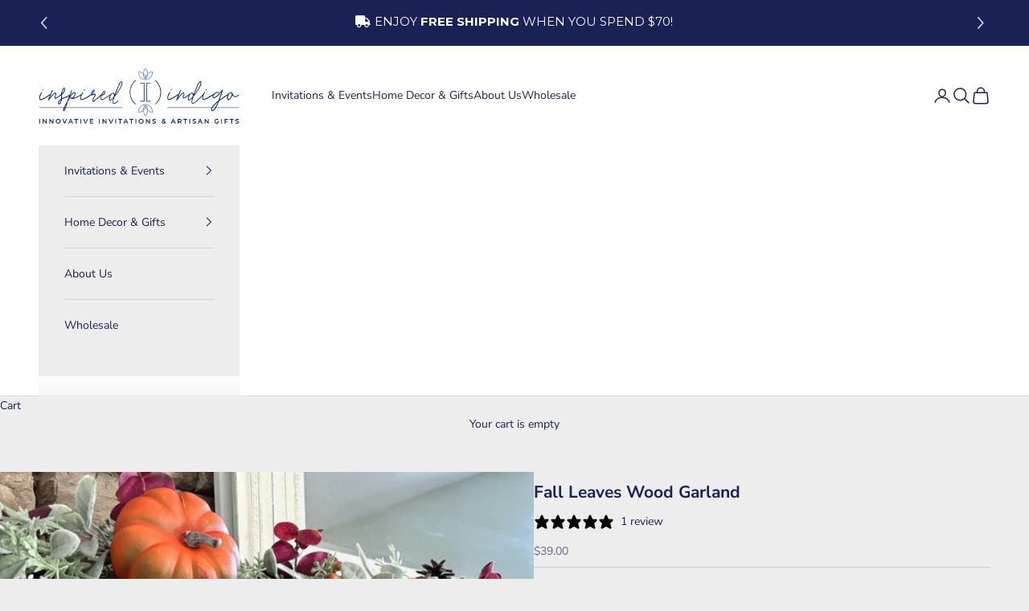

--- FILE ---
content_type: text/html; charset=utf-8
request_url: https://inspiredindigo.com/en-ca/products/fall-leaves-wood-garland
body_size: 42032
content:
<!doctype html>

<html lang="en" dir="ltr">
  <head>
     <!-- Google tag (gtag.js) -->
<script async crossorigin fetchpriority="high" src="/cdn/shopifycloud/importmap-polyfill/es-modules-shim.2.4.0.js"></script>
<script async src="https://www.googletagmanager.com/gtag/js?id=G-0X05N6MX2C"></script>
<script>
  window.dataLayer = window.dataLayer || [];
  function gtag(){dataLayer.push(arguments);}
  gtag('js', new Date());

  gtag('config', 'G-0X05N6MX2C');
</script>   
    <meta charset="utf-8">
    <meta name="viewport" content="width=device-width, initial-scale=1.0, height=device-height, minimum-scale=1.0, maximum-scale=5.0">

    <title>Leaves Wood Beaded Garland Fall Decor</title><meta name="description" content="The Fall Leaves natural wood beaded garland is the perfect upgrade to your rustic chic or modern farmhouse decor! This garland features laser cut wood fall leaf charms for cozy fall adornment - it&#39;s the perfect decoration for fall or every day! Pair with our Fall Pumpkin charms for more fall fun! The charms are designed and hand crafted exclusively in the Inspired Indigo studio, and they can be removed and changed out seasonally for year-round decor! GARLAND DETAILS 58&quot; Natural wood garland with 1/2&quot; beads and 5&quot; tassels. 7 unique, laser cut fall leaf charms approximately 2.75&quot; tall (each leaf size varies). Laser cut from maple wood. 7 small hooks for hanging the charms. Velvet bag for storage. HOW TO STYLE IT Drape the garland over a mantel, doorway, window, or tiered tray. Add all or some of the charms using the provided hooks. The styling options are endless! CRAFT IT UP! The charms are made from unfinished maple. They are beautiful displayed as is, but you can paint to match your decor or finish them with mineral oil if desired."><link rel="canonical" href="https://inspiredindigo.com/en-ca/products/fall-leaves-wood-garland"><link rel="preconnect" href="https://fonts.shopifycdn.com" crossorigin><link rel="preload" href="//inspiredindigo.com/cdn/fonts/montserrat/montserrat_n5.07ef3781d9c78c8b93c98419da7ad4fbeebb6635.woff2" as="font" type="font/woff2" crossorigin><link rel="preload" href="//inspiredindigo.com/cdn/fonts/nunito_sans/nunitosans_n4.0276fe080df0ca4e6a22d9cb55aed3ed5ba6b1da.woff2" as="font" type="font/woff2" crossorigin><meta property="og:type" content="product">
  <meta property="og:title" content="Fall Leaves Wood Garland">
  <meta property="product:price:amount" content="39.00">
  <meta property="product:price:currency" content="CAD">
  <meta property="product:availability" content="in stock"><meta property="og:image" content="http://inspiredindigo.com/cdn/shop/files/Fall-Leaves-Garlands-on-Mantle-Left_f7f45112-ec24-496a-b298-8ad757dcf99e.jpg?v=1731097592&width=2048">
  <meta property="og:image:secure_url" content="https://inspiredindigo.com/cdn/shop/files/Fall-Leaves-Garlands-on-Mantle-Left_f7f45112-ec24-496a-b298-8ad757dcf99e.jpg?v=1731097592&width=2048">
  <meta property="og:image:width" content="2000">
  <meta property="og:image:height" content="2000"><meta property="og:description" content="The Fall Leaves natural wood beaded garland is the perfect upgrade to your rustic chic or modern farmhouse decor! This garland features laser cut wood fall leaf charms for cozy fall adornment - it&#39;s the perfect decoration for fall or every day! Pair with our Fall Pumpkin charms for more fall fun! The charms are designed and hand crafted exclusively in the Inspired Indigo studio, and they can be removed and changed out seasonally for year-round decor! GARLAND DETAILS 58&quot; Natural wood garland with 1/2&quot; beads and 5&quot; tassels. 7 unique, laser cut fall leaf charms approximately 2.75&quot; tall (each leaf size varies). Laser cut from maple wood. 7 small hooks for hanging the charms. Velvet bag for storage. HOW TO STYLE IT Drape the garland over a mantel, doorway, window, or tiered tray. Add all or some of the charms using the provided hooks. The styling options are endless! CRAFT IT UP! The charms are made from unfinished maple. They are beautiful displayed as is, but you can paint to match your decor or finish them with mineral oil if desired."><meta property="og:url" content="https://inspiredindigo.com/en-ca/products/fall-leaves-wood-garland">
<meta property="og:site_name" content="Inspired Indigo"><meta name="twitter:card" content="summary"><meta name="twitter:title" content="Fall Leaves Wood Garland">
  <meta name="twitter:description" content="The Fall Leaves natural wood beaded garland is the perfect upgrade to your rustic chic or modern farmhouse decor! This garland features laser cut wood fall leaf charms for cozy fall adornment - it&#39;s the perfect decoration for fall or every day! Pair with our Fall Pumpkin charms for more fall fun! The charms are designed and hand crafted exclusively in the Inspired Indigo studio, and they can be removed and changed out seasonally for year-round decor! GARLAND DETAILS 76&quot; Natural wood garland with 1/2&quot; beads and 5&quot; tassels. 7 unique, laser cut fall leaf charms approximately 3.25&quot; to 3.5&quot; tall (each leaf size varies). Laser cut from maple wood. 7 small hooks for hanging the charms. Velvet bag for storage. HOW TO STYLE IT Drape the garland over a mantel, doorway, window, or tiered tray. Add all or some"><meta name="twitter:image" content="https://inspiredindigo.com/cdn/shop/files/Fall-Leaves-Garlands-on-Mantle-Left_f7f45112-ec24-496a-b298-8ad757dcf99e.jpg?crop=center&height=1200&v=1731097592&width=1200">
  <meta name="twitter:image:alt" content="Fall Garland with Leaf Charms for Mantel"><script type="application/ld+json">{"@context":"http:\/\/schema.org\/","@id":"\/en-ca\/products\/fall-leaves-wood-garland#product","@type":"ProductGroup","brand":{"@type":"Brand","name":"Inspired Indigo"},"category":"Seasonal \u0026 Holiday Decorations","description":"\nThe Fall Leaves natural wood beaded garland is the perfect upgrade to your rustic chic or modern farmhouse decor!\nThis garland features laser cut wood fall leaf charms for cozy fall adornment - it's the perfect decoration for fall or every day!\nPair with our Fall Pumpkin charms for more fall fun!\nThe charms are designed and hand crafted exclusively in the Inspired Indigo studio, and they can be removed and changed out seasonally for year-round decor!\n\n\nGARLAND DETAILS\n\n76\" Natural wood garland with 1\/2\" beads and 5\" tassels.\n7 unique, laser cut fall leaf charms approximately 3.25\" to 3.5\" tall (each leaf size varies).\nLaser cut from maple wood.\n\n7 small hooks for hanging the charms.\nVelvet bag for storage.\n\n\nHOW TO STYLE IT\nDrape the garland over a mantel, doorway, window, or tiered tray. Add all or some of the charms using the provided hooks. The styling options are endless!\nCRAFT IT UP!\nThe charms are made from unfinished maple. They are beautiful displayed as is, but you can paint to match your decor or finish them with mineral oil if desired.\n\n\n \n\n \n\n\n76\" Natural wood garland with 1\/2\" beads and 5\" tassels.\n7 unique, laser cut fall leaf charms approximately 2.75\" tall (each leaf size varies).\nLaser cut from maple wood.\n7 small hooks for hanging the charms.\nVelvet bag for storage.\n","hasVariant":[{"@id":"\/en-ca\/products\/fall-leaves-wood-garland?variant=43803982135509#variant","@type":"Product","gtin":"694685882459","image":"https:\/\/inspiredindigo.com\/cdn\/shop\/files\/Fall-Leaves-Garlands-Included.jpg?v=1747186658\u0026width=1920","name":"Fall Leaves Wood Garland - Charms \u0026 Garland","offers":{"@id":"\/en-ca\/products\/fall-leaves-wood-garland?variant=43803982135509#offer","@type":"Offer","availability":"http:\/\/schema.org\/InStock","price":"39.00","priceCurrency":"CAD","url":"https:\/\/inspiredindigo.com\/en-ca\/products\/fall-leaves-wood-garland?variant=43803982135509"},"sku":"LEAVGARM"},{"@id":"\/en-ca\/products\/fall-leaves-wood-garland?variant=43803982201045#variant","@type":"Product","gtin":"694685882466","image":"https:\/\/inspiredindigo.com\/cdn\/shop\/files\/Fall-Leaves-Garlands-Leaves-Only.jpg?v=1747186658\u0026width=1920","name":"Fall Leaves Wood Garland - Charms Only","offers":{"@id":"\/en-ca\/products\/fall-leaves-wood-garland?variant=43803982201045#offer","@type":"Offer","availability":"http:\/\/schema.org\/InStock","price":"21.00","priceCurrency":"CAD","url":"https:\/\/inspiredindigo.com\/en-ca\/products\/fall-leaves-wood-garland?variant=43803982201045"},"sku":"LEAVCHRMM"}],"name":"Fall Leaves Wood Garland","productGroupID":"7918833533141","url":"https:\/\/inspiredindigo.com\/en-ca\/products\/fall-leaves-wood-garland"}</script><script type="application/ld+json">
  {
    "@context": "https://schema.org",
    "@type": "BreadcrumbList",
    "itemListElement": [{
        "@type": "ListItem",
        "position": 1,
        "name": "Home",
        "item": "https://inspiredindigo.com"
      },{
            "@type": "ListItem",
            "position": 2,
            "name": "Fall Leaves Wood Garland",
            "item": "https://inspiredindigo.com/en-ca/products/fall-leaves-wood-garland"
          }]
  }
</script><style>/* Typography (heading) */
  @font-face {
  font-family: Montserrat;
  font-weight: 500;
  font-style: normal;
  font-display: fallback;
  src: url("//inspiredindigo.com/cdn/fonts/montserrat/montserrat_n5.07ef3781d9c78c8b93c98419da7ad4fbeebb6635.woff2") format("woff2"),
       url("//inspiredindigo.com/cdn/fonts/montserrat/montserrat_n5.adf9b4bd8b0e4f55a0b203cdd84512667e0d5e4d.woff") format("woff");
}

@font-face {
  font-family: Montserrat;
  font-weight: 500;
  font-style: italic;
  font-display: fallback;
  src: url("//inspiredindigo.com/cdn/fonts/montserrat/montserrat_i5.d3a783eb0cc26f2fda1e99d1dfec3ebaea1dc164.woff2") format("woff2"),
       url("//inspiredindigo.com/cdn/fonts/montserrat/montserrat_i5.76d414ea3d56bb79ef992a9c62dce2e9063bc062.woff") format("woff");
}

/* Typography (body) */
  @font-face {
  font-family: "Nunito Sans";
  font-weight: 400;
  font-style: normal;
  font-display: fallback;
  src: url("//inspiredindigo.com/cdn/fonts/nunito_sans/nunitosans_n4.0276fe080df0ca4e6a22d9cb55aed3ed5ba6b1da.woff2") format("woff2"),
       url("//inspiredindigo.com/cdn/fonts/nunito_sans/nunitosans_n4.b4964bee2f5e7fd9c3826447e73afe2baad607b7.woff") format("woff");
}

@font-face {
  font-family: "Nunito Sans";
  font-weight: 400;
  font-style: italic;
  font-display: fallback;
  src: url("//inspiredindigo.com/cdn/fonts/nunito_sans/nunitosans_i4.6e408730afac1484cf297c30b0e67c86d17fc586.woff2") format("woff2"),
       url("//inspiredindigo.com/cdn/fonts/nunito_sans/nunitosans_i4.c9b6dcbfa43622b39a5990002775a8381942ae38.woff") format("woff");
}

@font-face {
  font-family: "Nunito Sans";
  font-weight: 700;
  font-style: normal;
  font-display: fallback;
  src: url("//inspiredindigo.com/cdn/fonts/nunito_sans/nunitosans_n7.25d963ed46da26098ebeab731e90d8802d989fa5.woff2") format("woff2"),
       url("//inspiredindigo.com/cdn/fonts/nunito_sans/nunitosans_n7.d32e3219b3d2ec82285d3027bd673efc61a996c8.woff") format("woff");
}

@font-face {
  font-family: "Nunito Sans";
  font-weight: 700;
  font-style: italic;
  font-display: fallback;
  src: url("//inspiredindigo.com/cdn/fonts/nunito_sans/nunitosans_i7.8c1124729eec046a321e2424b2acf328c2c12139.woff2") format("woff2"),
       url("//inspiredindigo.com/cdn/fonts/nunito_sans/nunitosans_i7.af4cda04357273e0996d21184432bcb14651a64d.woff") format("woff");
}

:root {
    /* Container */
    --container-max-width: 100%;
    --container-xxs-max-width: 27.5rem; /* 440px */
    --container-xs-max-width: 42.5rem; /* 680px */
    --container-sm-max-width: 61.25rem; /* 980px */
    --container-md-max-width: 71.875rem; /* 1150px */
    --container-lg-max-width: 78.75rem; /* 1260px */
    --container-xl-max-width: 85rem; /* 1360px */
    --container-gutter: 1.25rem;

    --section-vertical-spacing: 2.5rem;
    --section-vertical-spacing-tight:2.5rem;

    --section-stack-gap:2.25rem;
    --section-stack-gap-tight:2.25rem;

    /* Form settings */
    --form-gap: 1.25rem; /* Gap between fieldset and submit button */
    --fieldset-gap: 1rem; /* Gap between each form input within a fieldset */
    --form-control-gap: 0.625rem; /* Gap between input and label (ignored for floating label) */
    --checkbox-control-gap: 0.75rem; /* Horizontal gap between checkbox and its associated label */
    --input-padding-block: 0.65rem; /* Vertical padding for input, textarea and native select */
    --input-padding-inline: 0.8rem; /* Horizontal padding for input, textarea and native select */
    --checkbox-size: 0.875rem; /* Size (width and height) for checkbox */

    /* Other sizes */
    --sticky-area-height: calc(var(--announcement-bar-is-sticky, 0) * var(--announcement-bar-height, 0px) + var(--header-is-sticky, 0) * var(--header-is-visible, 1) * var(--header-height, 0px));

    /* RTL support */
    --transform-logical-flip: 1;
    --transform-origin-start: left;
    --transform-origin-end: right;

    /**
     * ---------------------------------------------------------------------
     * TYPOGRAPHY
     * ---------------------------------------------------------------------
     */

    /* Font properties */
    --heading-font-family: Montserrat, sans-serif;
    --heading-font-weight: 500;
    --heading-font-style: normal;
    --heading-text-transform: uppercase;
    --heading-letter-spacing: 0.1em;
    --text-font-family: "Nunito Sans", sans-serif;
    --text-font-weight: 400;
    --text-font-style: normal;
    --text-letter-spacing: 0.0em;
    --button-font: var(--text-font-style) var(--text-font-weight) var(--text-sm) / 1.65 var(--text-font-family);
    --button-text-transform: uppercase;
    --button-letter-spacing: 0.18em;

    /* Font sizes */--text-heading-size-factor: 1;
    --text-h1: max(0.6875rem, clamp(1.375rem, 1.146341463414634rem + 0.975609756097561vw, 2rem) * var(--text-heading-size-factor));
    --text-h2: max(0.6875rem, clamp(1.25rem, 1.0670731707317074rem + 0.7804878048780488vw, 1.75rem) * var(--text-heading-size-factor));
    --text-h3: max(0.6875rem, clamp(1.125rem, 1.0335365853658536rem + 0.3902439024390244vw, 1.375rem) * var(--text-heading-size-factor));
    --text-h4: max(0.6875rem, clamp(1rem, 0.9542682926829268rem + 0.1951219512195122vw, 1.125rem) * var(--text-heading-size-factor));
    --text-h5: calc(0.875rem * var(--text-heading-size-factor));
    --text-h6: calc(0.75rem * var(--text-heading-size-factor));

    --text-xs: 0.75rem;
    --text-sm: 0.8125rem;
    --text-base: 0.875rem;
    --text-lg: 1.0rem;
    --text-xl: 1.125rem;

    /* Rounded variables (used for border radius) */
    --rounded-full: 9999px;
    --button-border-radius: 0.0rem;
    --input-border-radius: 0.0rem;

    /* Box shadow */
    --shadow-sm: 0 2px 8px rgb(0 0 0 / 0.05);
    --shadow: 0 5px 15px rgb(0 0 0 / 0.05);
    --shadow-md: 0 5px 30px rgb(0 0 0 / 0.05);
    --shadow-block: px px px rgb(var(--text-primary) / 0.0);

    /**
     * ---------------------------------------------------------------------
     * OTHER
     * ---------------------------------------------------------------------
     */

    --checkmark-svg-url: url(//inspiredindigo.com/cdn/shop/t/16/assets/checkmark.svg?v=77552481021870063511740666310);
    --cursor-zoom-in-svg-url: url(//inspiredindigo.com/cdn/shop/t/16/assets/cursor-zoom-in.svg?v=62880216838409624991740723329);
  }

  [dir="rtl"]:root {
    /* RTL support */
    --transform-logical-flip: -1;
    --transform-origin-start: right;
    --transform-origin-end: left;
  }

  @media screen and (min-width: 700px) {
    :root {
      /* Typography (font size) */
      --text-xs: 0.75rem;
      --text-sm: 0.8125rem;
      --text-base: 0.875rem;
      --text-lg: 1.0rem;
      --text-xl: 1.25rem;

      /* Spacing settings */
      --container-gutter: 2rem;
    }
  }

  @media screen and (min-width: 1000px) {
    :root {
      /* Spacing settings */
      --container-gutter: 3rem;

      --section-vertical-spacing: 4rem;
      --section-vertical-spacing-tight: 4rem;

      --section-stack-gap:3rem;
      --section-stack-gap-tight:3rem;
    }
  }:root {/* Overlay used for modal */
    --page-overlay: 0 0 0 / 0.4;

    /* We use the first scheme background as default */
    --page-background: ;

    /* Product colors */
    --on-sale-text: 237 237 237;
    --on-sale-badge-background: 237 237 237;
    --on-sale-badge-text: 0 0 0 / 0.65;
    --sold-out-badge-background: 239 239 239;
    --sold-out-badge-text: 0 0 0 / 0.65;
    --custom-badge-background: 28 28 28;
    --custom-badge-text: 255 255 255;
    --star-color: 110 38 123;

    /* Status colors */
    --success-background: 212 227 203;
    --success-text: 48 122 7;
    --warning-background: 253 241 224;
    --warning-text: 237 138 0;
    --error-background: 243 204 204;
    --error-text: 203 43 43;
  }.color-scheme--scheme-1 {
      /* Color settings */--accent: 26 33 85;
      --text-color: 26 33 85;
      --background: 237 237 237 / 1.0;
      --background-without-opacity: 237 237 237;
      --background-gradient: ;--border-color: 205 206 214;/* Button colors */
      --button-background: 26 33 85;
      --button-text-color: 255 255 255;

      /* Circled buttons */
      --circle-button-background: 255 255 255;
      --circle-button-text-color: 26 33 85;
    }.shopify-section:has(.section-spacing.color-scheme--bg-9acc73ad7fbffcf8b733815120af527e) + .shopify-section:has(.section-spacing.color-scheme--bg-9acc73ad7fbffcf8b733815120af527e:not(.bordered-section)) .section-spacing {
      padding-block-start: 0;
    }.color-scheme--scheme-2 {
      /* Color settings */--accent: 26 33 85;
      --text-color: 26 33 85;
      --background: 237 237 237 / 1.0;
      --background-without-opacity: 237 237 237;
      --background-gradient: ;--border-color: 205 206 214;/* Button colors */
      --button-background: 26 33 85;
      --button-text-color: 255 255 255;

      /* Circled buttons */
      --circle-button-background: 255 255 255;
      --circle-button-text-color: 26 33 85;
    }.shopify-section:has(.section-spacing.color-scheme--bg-9acc73ad7fbffcf8b733815120af527e) + .shopify-section:has(.section-spacing.color-scheme--bg-9acc73ad7fbffcf8b733815120af527e:not(.bordered-section)) .section-spacing {
      padding-block-start: 0;
    }.color-scheme--scheme-3 {
      /* Color settings */--accent: 255 255 255;
      --text-color: 255 255 255;
      --background: 26 33 85 / 1.0;
      --background-without-opacity: 26 33 85;
      --background-gradient: ;--border-color: 60 66 111;/* Button colors */
      --button-background: 255 255 255;
      --button-text-color: 28 28 28;

      /* Circled buttons */
      --circle-button-background: 255 255 255;
      --circle-button-text-color: 28 28 28;
    }.shopify-section:has(.section-spacing.color-scheme--bg-189cb3ba98cbd611623a716f03b3b90e) + .shopify-section:has(.section-spacing.color-scheme--bg-189cb3ba98cbd611623a716f03b3b90e:not(.bordered-section)) .section-spacing {
      padding-block-start: 0;
    }.color-scheme--scheme-4 {
      /* Color settings */--accent: 255 255 255;
      --text-color: 255 255 255;
      --background: 0 0 0 / 0.0;
      --background-without-opacity: 0 0 0;
      --background-gradient: ;--border-color: 255 255 255;/* Button colors */
      --button-background: 255 255 255;
      --button-text-color: 28 28 28;

      /* Circled buttons */
      --circle-button-background: 255 255 255;
      --circle-button-text-color: 28 28 28;
    }.shopify-section:has(.section-spacing.color-scheme--bg-3671eee015764974ee0aef1536023e0f) + .shopify-section:has(.section-spacing.color-scheme--bg-3671eee015764974ee0aef1536023e0f:not(.bordered-section)) .section-spacing {
      padding-block-start: 0;
    }.color-scheme--scheme-471a478d-8ad0-4d52-bb11-d307850a11e3 {
      /* Color settings */--accent: 26 33 85;
      --text-color: 26 33 85;
      --background: 255 255 255 / 1.0;
      --background-without-opacity: 255 255 255;
      --background-gradient: ;--border-color: 221 222 230;/* Button colors */
      --button-background: 26 33 85;
      --button-text-color: 255 255 255;

      /* Circled buttons */
      --circle-button-background: 255 255 255;
      --circle-button-text-color: 26 33 85;
    }.shopify-section:has(.section-spacing.color-scheme--bg-54922f2e920ba8346f6dc0fba343d673) + .shopify-section:has(.section-spacing.color-scheme--bg-54922f2e920ba8346f6dc0fba343d673:not(.bordered-section)) .section-spacing {
      padding-block-start: 0;
    }.color-scheme--dialog {
      /* Color settings */--accent: 255 255 255;
      --text-color: 255 255 255;
      --background: 26 33 85 / 1.0;
      --background-without-opacity: 26 33 85;
      --background-gradient: ;--border-color: 60 66 111;/* Button colors */
      --button-background: 255 255 255;
      --button-text-color: 28 28 28;

      /* Circled buttons */
      --circle-button-background: 255 255 255;
      --circle-button-text-color: 28 28 28;
    }
</style><script>
  // This allows to expose several variables to the global scope, to be used in scripts
  window.themeVariables = {
    settings: {
      showPageTransition: null,
      pageType: "product",
      moneyFormat: "${{amount}}",
      moneyWithCurrencyFormat: "${{amount}} CAD",
      currencyCodeEnabled: false,
      cartType: "drawer",
      staggerMenuApparition: true
    },

    strings: {
      addedToCart: "Added to your cart!",
      closeGallery: "Close gallery",
      zoomGallery: "Zoom picture",
      errorGallery: "Image cannot be loaded",
      shippingEstimatorNoResults: "Sorry, we do not ship to your address.",
      shippingEstimatorOneResult: "There is one shipping rate for your address:",
      shippingEstimatorMultipleResults: "There are several shipping rates for your address:",
      shippingEstimatorError: "One or more error occurred while retrieving shipping rates:",
      next: "Next",
      previous: "Previous"
    },

    mediaQueries: {
      'sm': 'screen and (min-width: 700px)',
      'md': 'screen and (min-width: 1000px)',
      'lg': 'screen and (min-width: 1150px)',
      'xl': 'screen and (min-width: 1400px)',
      '2xl': 'screen and (min-width: 1600px)',
      'sm-max': 'screen and (max-width: 699px)',
      'md-max': 'screen and (max-width: 999px)',
      'lg-max': 'screen and (max-width: 1149px)',
      'xl-max': 'screen and (max-width: 1399px)',
      '2xl-max': 'screen and (max-width: 1599px)',
      'motion-safe': '(prefers-reduced-motion: no-preference)',
      'motion-reduce': '(prefers-reduced-motion: reduce)',
      'supports-hover': 'screen and (pointer: fine)',
      'supports-touch': 'screen and (hover: none)'
    }
  };</script><script>
      if (!(HTMLScriptElement.supports && HTMLScriptElement.supports('importmap'))) {
        const importMapPolyfill = document.createElement('script');
        importMapPolyfill.async = true;
        importMapPolyfill.src = "//inspiredindigo.com/cdn/shop/t/16/assets/es-module-shims.min.js?v=133133393897716595401740666296";

        document.head.appendChild(importMapPolyfill);
      }
    </script>

    <script type="importmap">{
        "imports": {
          "vendor": "//inspiredindigo.com/cdn/shop/t/16/assets/vendor.min.js?v=166833309358212501051740666296",
          "theme": "//inspiredindigo.com/cdn/shop/t/16/assets/theme.js?v=119214414845672947061740666296",
          "photoswipe": "//inspiredindigo.com/cdn/shop/t/16/assets/photoswipe.min.js?v=13374349288281597431740666296"
        }
      }
    </script>

    <script type="module" src="//inspiredindigo.com/cdn/shop/t/16/assets/vendor.min.js?v=166833309358212501051740666296"></script>
    <script type="module" src="//inspiredindigo.com/cdn/shop/t/16/assets/theme.js?v=119214414845672947061740666296"></script>

    <script>window.performance && window.performance.mark && window.performance.mark('shopify.content_for_header.start');</script><meta name="facebook-domain-verification" content="ziiqra18bplibqrorclq59om5dket3">
<meta id="shopify-digital-wallet" name="shopify-digital-wallet" content="/27023573064/digital_wallets/dialog">
<meta name="shopify-checkout-api-token" content="d58f3e0d54afe04d241853f44913598d">
<meta id="in-context-paypal-metadata" data-shop-id="27023573064" data-venmo-supported="false" data-environment="production" data-locale="en_US" data-paypal-v4="true" data-currency="CAD">
<link rel="alternate" hreflang="x-default" href="https://inspiredindigo.com/products/fall-leaves-wood-garland">
<link rel="alternate" hreflang="en" href="https://inspiredindigo.com/products/fall-leaves-wood-garland">
<link rel="alternate" hreflang="en-CA" href="https://inspiredindigo.com/en-ca/products/fall-leaves-wood-garland">
<link rel="alternate" type="application/json+oembed" href="https://inspiredindigo.com/en-ca/products/fall-leaves-wood-garland.oembed">
<script async="async" src="/checkouts/internal/preloads.js?locale=en-CA"></script>
<link rel="preconnect" href="https://shop.app" crossorigin="anonymous">
<script async="async" src="https://shop.app/checkouts/internal/preloads.js?locale=en-CA&shop_id=27023573064" crossorigin="anonymous"></script>
<script id="apple-pay-shop-capabilities" type="application/json">{"shopId":27023573064,"countryCode":"US","currencyCode":"CAD","merchantCapabilities":["supports3DS"],"merchantId":"gid:\/\/shopify\/Shop\/27023573064","merchantName":"Inspired Indigo","requiredBillingContactFields":["postalAddress","email","phone"],"requiredShippingContactFields":["postalAddress","email","phone"],"shippingType":"shipping","supportedNetworks":["visa","masterCard","amex","discover","elo","jcb"],"total":{"type":"pending","label":"Inspired Indigo","amount":"1.00"},"shopifyPaymentsEnabled":true,"supportsSubscriptions":true}</script>
<script id="shopify-features" type="application/json">{"accessToken":"d58f3e0d54afe04d241853f44913598d","betas":["rich-media-storefront-analytics"],"domain":"inspiredindigo.com","predictiveSearch":true,"shopId":27023573064,"locale":"en"}</script>
<script>var Shopify = Shopify || {};
Shopify.shop = "invite-design-invitations-and-gifts.myshopify.com";
Shopify.locale = "en";
Shopify.currency = {"active":"CAD","rate":"1.39062105"};
Shopify.country = "CA";
Shopify.theme = {"name":"Prestige","id":147327516885,"schema_name":"Prestige","schema_version":"10.5.2","theme_store_id":855,"role":"main"};
Shopify.theme.handle = "null";
Shopify.theme.style = {"id":null,"handle":null};
Shopify.cdnHost = "inspiredindigo.com/cdn";
Shopify.routes = Shopify.routes || {};
Shopify.routes.root = "/en-ca/";</script>
<script type="module">!function(o){(o.Shopify=o.Shopify||{}).modules=!0}(window);</script>
<script>!function(o){function n(){var o=[];function n(){o.push(Array.prototype.slice.apply(arguments))}return n.q=o,n}var t=o.Shopify=o.Shopify||{};t.loadFeatures=n(),t.autoloadFeatures=n()}(window);</script>
<script>
  window.ShopifyPay = window.ShopifyPay || {};
  window.ShopifyPay.apiHost = "shop.app\/pay";
  window.ShopifyPay.redirectState = null;
</script>
<script id="shop-js-analytics" type="application/json">{"pageType":"product"}</script>
<script defer="defer" async type="module" src="//inspiredindigo.com/cdn/shopifycloud/shop-js/modules/v2/client.init-shop-cart-sync_BT-GjEfc.en.esm.js"></script>
<script defer="defer" async type="module" src="//inspiredindigo.com/cdn/shopifycloud/shop-js/modules/v2/chunk.common_D58fp_Oc.esm.js"></script>
<script defer="defer" async type="module" src="//inspiredindigo.com/cdn/shopifycloud/shop-js/modules/v2/chunk.modal_xMitdFEc.esm.js"></script>
<script type="module">
  await import("//inspiredindigo.com/cdn/shopifycloud/shop-js/modules/v2/client.init-shop-cart-sync_BT-GjEfc.en.esm.js");
await import("//inspiredindigo.com/cdn/shopifycloud/shop-js/modules/v2/chunk.common_D58fp_Oc.esm.js");
await import("//inspiredindigo.com/cdn/shopifycloud/shop-js/modules/v2/chunk.modal_xMitdFEc.esm.js");

  window.Shopify.SignInWithShop?.initShopCartSync?.({"fedCMEnabled":true,"windoidEnabled":true});

</script>
<script>
  window.Shopify = window.Shopify || {};
  if (!window.Shopify.featureAssets) window.Shopify.featureAssets = {};
  window.Shopify.featureAssets['shop-js'] = {"shop-cart-sync":["modules/v2/client.shop-cart-sync_DZOKe7Ll.en.esm.js","modules/v2/chunk.common_D58fp_Oc.esm.js","modules/v2/chunk.modal_xMitdFEc.esm.js"],"init-fed-cm":["modules/v2/client.init-fed-cm_B6oLuCjv.en.esm.js","modules/v2/chunk.common_D58fp_Oc.esm.js","modules/v2/chunk.modal_xMitdFEc.esm.js"],"shop-cash-offers":["modules/v2/client.shop-cash-offers_D2sdYoxE.en.esm.js","modules/v2/chunk.common_D58fp_Oc.esm.js","modules/v2/chunk.modal_xMitdFEc.esm.js"],"shop-login-button":["modules/v2/client.shop-login-button_QeVjl5Y3.en.esm.js","modules/v2/chunk.common_D58fp_Oc.esm.js","modules/v2/chunk.modal_xMitdFEc.esm.js"],"pay-button":["modules/v2/client.pay-button_DXTOsIq6.en.esm.js","modules/v2/chunk.common_D58fp_Oc.esm.js","modules/v2/chunk.modal_xMitdFEc.esm.js"],"shop-button":["modules/v2/client.shop-button_DQZHx9pm.en.esm.js","modules/v2/chunk.common_D58fp_Oc.esm.js","modules/v2/chunk.modal_xMitdFEc.esm.js"],"avatar":["modules/v2/client.avatar_BTnouDA3.en.esm.js"],"init-windoid":["modules/v2/client.init-windoid_CR1B-cfM.en.esm.js","modules/v2/chunk.common_D58fp_Oc.esm.js","modules/v2/chunk.modal_xMitdFEc.esm.js"],"init-shop-for-new-customer-accounts":["modules/v2/client.init-shop-for-new-customer-accounts_C_vY_xzh.en.esm.js","modules/v2/client.shop-login-button_QeVjl5Y3.en.esm.js","modules/v2/chunk.common_D58fp_Oc.esm.js","modules/v2/chunk.modal_xMitdFEc.esm.js"],"init-shop-email-lookup-coordinator":["modules/v2/client.init-shop-email-lookup-coordinator_BI7n9ZSv.en.esm.js","modules/v2/chunk.common_D58fp_Oc.esm.js","modules/v2/chunk.modal_xMitdFEc.esm.js"],"init-shop-cart-sync":["modules/v2/client.init-shop-cart-sync_BT-GjEfc.en.esm.js","modules/v2/chunk.common_D58fp_Oc.esm.js","modules/v2/chunk.modal_xMitdFEc.esm.js"],"shop-toast-manager":["modules/v2/client.shop-toast-manager_DiYdP3xc.en.esm.js","modules/v2/chunk.common_D58fp_Oc.esm.js","modules/v2/chunk.modal_xMitdFEc.esm.js"],"init-customer-accounts":["modules/v2/client.init-customer-accounts_D9ZNqS-Q.en.esm.js","modules/v2/client.shop-login-button_QeVjl5Y3.en.esm.js","modules/v2/chunk.common_D58fp_Oc.esm.js","modules/v2/chunk.modal_xMitdFEc.esm.js"],"init-customer-accounts-sign-up":["modules/v2/client.init-customer-accounts-sign-up_iGw4briv.en.esm.js","modules/v2/client.shop-login-button_QeVjl5Y3.en.esm.js","modules/v2/chunk.common_D58fp_Oc.esm.js","modules/v2/chunk.modal_xMitdFEc.esm.js"],"shop-follow-button":["modules/v2/client.shop-follow-button_CqMgW2wH.en.esm.js","modules/v2/chunk.common_D58fp_Oc.esm.js","modules/v2/chunk.modal_xMitdFEc.esm.js"],"checkout-modal":["modules/v2/client.checkout-modal_xHeaAweL.en.esm.js","modules/v2/chunk.common_D58fp_Oc.esm.js","modules/v2/chunk.modal_xMitdFEc.esm.js"],"shop-login":["modules/v2/client.shop-login_D91U-Q7h.en.esm.js","modules/v2/chunk.common_D58fp_Oc.esm.js","modules/v2/chunk.modal_xMitdFEc.esm.js"],"lead-capture":["modules/v2/client.lead-capture_BJmE1dJe.en.esm.js","modules/v2/chunk.common_D58fp_Oc.esm.js","modules/v2/chunk.modal_xMitdFEc.esm.js"],"payment-terms":["modules/v2/client.payment-terms_Ci9AEqFq.en.esm.js","modules/v2/chunk.common_D58fp_Oc.esm.js","modules/v2/chunk.modal_xMitdFEc.esm.js"]};
</script>
<script>(function() {
  var isLoaded = false;
  function asyncLoad() {
    if (isLoaded) return;
    isLoaded = true;
    var urls = ["https:\/\/upsellyard.merchantyard.com\/js\/integrations\/script.js?v=1672\u0026shop=invite-design-invitations-and-gifts.myshopify.com","https:\/\/cdn.shopify.com\/s\/files\/1\/0270\/2357\/3064\/t\/11\/assets\/globo.formbuilder.init.js?v=1660151336\u0026shop=invite-design-invitations-and-gifts.myshopify.com","https:\/\/d1639lhkj5l89m.cloudfront.net\/js\/storefront\/uppromote.js?shop=invite-design-invitations-and-gifts.myshopify.com"];
    for (var i = 0; i < urls.length; i++) {
      var s = document.createElement('script');
      s.type = 'text/javascript';
      s.async = true;
      s.src = urls[i];
      var x = document.getElementsByTagName('script')[0];
      x.parentNode.insertBefore(s, x);
    }
  };
  if(window.attachEvent) {
    window.attachEvent('onload', asyncLoad);
  } else {
    window.addEventListener('load', asyncLoad, false);
  }
})();</script>
<script id="__st">var __st={"a":27023573064,"offset":-18000,"reqid":"6b4ca6ae-d57e-4cec-934b-09334696e695-1769225401","pageurl":"inspiredindigo.com\/en-ca\/products\/fall-leaves-wood-garland","u":"57c5f590820a","p":"product","rtyp":"product","rid":7918833533141};</script>
<script>window.ShopifyPaypalV4VisibilityTracking = true;</script>
<script id="captcha-bootstrap">!function(){'use strict';const t='contact',e='account',n='new_comment',o=[[t,t],['blogs',n],['comments',n],[t,'customer']],c=[[e,'customer_login'],[e,'guest_login'],[e,'recover_customer_password'],[e,'create_customer']],r=t=>t.map((([t,e])=>`form[action*='/${t}']:not([data-nocaptcha='true']) input[name='form_type'][value='${e}']`)).join(','),a=t=>()=>t?[...document.querySelectorAll(t)].map((t=>t.form)):[];function s(){const t=[...o],e=r(t);return a(e)}const i='password',u='form_key',d=['recaptcha-v3-token','g-recaptcha-response','h-captcha-response',i],f=()=>{try{return window.sessionStorage}catch{return}},m='__shopify_v',_=t=>t.elements[u];function p(t,e,n=!1){try{const o=window.sessionStorage,c=JSON.parse(o.getItem(e)),{data:r}=function(t){const{data:e,action:n}=t;return t[m]||n?{data:e,action:n}:{data:t,action:n}}(c);for(const[e,n]of Object.entries(r))t.elements[e]&&(t.elements[e].value=n);n&&o.removeItem(e)}catch(o){console.error('form repopulation failed',{error:o})}}const l='form_type',E='cptcha';function T(t){t.dataset[E]=!0}const w=window,h=w.document,L='Shopify',v='ce_forms',y='captcha';let A=!1;((t,e)=>{const n=(g='f06e6c50-85a8-45c8-87d0-21a2b65856fe',I='https://cdn.shopify.com/shopifycloud/storefront-forms-hcaptcha/ce_storefront_forms_captcha_hcaptcha.v1.5.2.iife.js',D={infoText:'Protected by hCaptcha',privacyText:'Privacy',termsText:'Terms'},(t,e,n)=>{const o=w[L][v],c=o.bindForm;if(c)return c(t,g,e,D).then(n);var r;o.q.push([[t,g,e,D],n]),r=I,A||(h.body.append(Object.assign(h.createElement('script'),{id:'captcha-provider',async:!0,src:r})),A=!0)});var g,I,D;w[L]=w[L]||{},w[L][v]=w[L][v]||{},w[L][v].q=[],w[L][y]=w[L][y]||{},w[L][y].protect=function(t,e){n(t,void 0,e),T(t)},Object.freeze(w[L][y]),function(t,e,n,w,h,L){const[v,y,A,g]=function(t,e,n){const i=e?o:[],u=t?c:[],d=[...i,...u],f=r(d),m=r(i),_=r(d.filter((([t,e])=>n.includes(e))));return[a(f),a(m),a(_),s()]}(w,h,L),I=t=>{const e=t.target;return e instanceof HTMLFormElement?e:e&&e.form},D=t=>v().includes(t);t.addEventListener('submit',(t=>{const e=I(t);if(!e)return;const n=D(e)&&!e.dataset.hcaptchaBound&&!e.dataset.recaptchaBound,o=_(e),c=g().includes(e)&&(!o||!o.value);(n||c)&&t.preventDefault(),c&&!n&&(function(t){try{if(!f())return;!function(t){const e=f();if(!e)return;const n=_(t);if(!n)return;const o=n.value;o&&e.removeItem(o)}(t);const e=Array.from(Array(32),(()=>Math.random().toString(36)[2])).join('');!function(t,e){_(t)||t.append(Object.assign(document.createElement('input'),{type:'hidden',name:u})),t.elements[u].value=e}(t,e),function(t,e){const n=f();if(!n)return;const o=[...t.querySelectorAll(`input[type='${i}']`)].map((({name:t})=>t)),c=[...d,...o],r={};for(const[a,s]of new FormData(t).entries())c.includes(a)||(r[a]=s);n.setItem(e,JSON.stringify({[m]:1,action:t.action,data:r}))}(t,e)}catch(e){console.error('failed to persist form',e)}}(e),e.submit())}));const S=(t,e)=>{t&&!t.dataset[E]&&(n(t,e.some((e=>e===t))),T(t))};for(const o of['focusin','change'])t.addEventListener(o,(t=>{const e=I(t);D(e)&&S(e,y())}));const B=e.get('form_key'),M=e.get(l),P=B&&M;t.addEventListener('DOMContentLoaded',(()=>{const t=y();if(P)for(const e of t)e.elements[l].value===M&&p(e,B);[...new Set([...A(),...v().filter((t=>'true'===t.dataset.shopifyCaptcha))])].forEach((e=>S(e,t)))}))}(h,new URLSearchParams(w.location.search),n,t,e,['guest_login'])})(!0,!0)}();</script>
<script integrity="sha256-4kQ18oKyAcykRKYeNunJcIwy7WH5gtpwJnB7kiuLZ1E=" data-source-attribution="shopify.loadfeatures" defer="defer" src="//inspiredindigo.com/cdn/shopifycloud/storefront/assets/storefront/load_feature-a0a9edcb.js" crossorigin="anonymous"></script>
<script crossorigin="anonymous" defer="defer" src="//inspiredindigo.com/cdn/shopifycloud/storefront/assets/shopify_pay/storefront-65b4c6d7.js?v=20250812"></script>
<script data-source-attribution="shopify.dynamic_checkout.dynamic.init">var Shopify=Shopify||{};Shopify.PaymentButton=Shopify.PaymentButton||{isStorefrontPortableWallets:!0,init:function(){window.Shopify.PaymentButton.init=function(){};var t=document.createElement("script");t.src="https://inspiredindigo.com/cdn/shopifycloud/portable-wallets/latest/portable-wallets.en.js",t.type="module",document.head.appendChild(t)}};
</script>
<script data-source-attribution="shopify.dynamic_checkout.buyer_consent">
  function portableWalletsHideBuyerConsent(e){var t=document.getElementById("shopify-buyer-consent"),n=document.getElementById("shopify-subscription-policy-button");t&&n&&(t.classList.add("hidden"),t.setAttribute("aria-hidden","true"),n.removeEventListener("click",e))}function portableWalletsShowBuyerConsent(e){var t=document.getElementById("shopify-buyer-consent"),n=document.getElementById("shopify-subscription-policy-button");t&&n&&(t.classList.remove("hidden"),t.removeAttribute("aria-hidden"),n.addEventListener("click",e))}window.Shopify?.PaymentButton&&(window.Shopify.PaymentButton.hideBuyerConsent=portableWalletsHideBuyerConsent,window.Shopify.PaymentButton.showBuyerConsent=portableWalletsShowBuyerConsent);
</script>
<script data-source-attribution="shopify.dynamic_checkout.cart.bootstrap">document.addEventListener("DOMContentLoaded",(function(){function t(){return document.querySelector("shopify-accelerated-checkout-cart, shopify-accelerated-checkout")}if(t())Shopify.PaymentButton.init();else{new MutationObserver((function(e,n){t()&&(Shopify.PaymentButton.init(),n.disconnect())})).observe(document.body,{childList:!0,subtree:!0})}}));
</script>
<script id='scb4127' type='text/javascript' async='' src='https://inspiredindigo.com/cdn/shopifycloud/privacy-banner/storefront-banner.js'></script><link id="shopify-accelerated-checkout-styles" rel="stylesheet" media="screen" href="https://inspiredindigo.com/cdn/shopifycloud/portable-wallets/latest/accelerated-checkout-backwards-compat.css" crossorigin="anonymous">
<style id="shopify-accelerated-checkout-cart">
        #shopify-buyer-consent {
  margin-top: 1em;
  display: inline-block;
  width: 100%;
}

#shopify-buyer-consent.hidden {
  display: none;
}

#shopify-subscription-policy-button {
  background: none;
  border: none;
  padding: 0;
  text-decoration: underline;
  font-size: inherit;
  cursor: pointer;
}

#shopify-subscription-policy-button::before {
  box-shadow: none;
}

      </style>

<script>window.performance && window.performance.mark && window.performance.mark('shopify.content_for_header.end');</script>
<link href="//inspiredindigo.com/cdn/shop/t/16/assets/theme.css?v=148567125324292573721740758341" rel="stylesheet" type="text/css" media="all" /><link href="//inspiredindigo.com/cdn/shop/t/16/assets/custom.css?v=35957190518092285611741149972" rel="stylesheet" type="text/css" media="all" /><script>var loox_global_hash = '1741112313540';</script><style>.loox-reviews-default { max-width: 1200px; margin: 0 auto; }.loox-rating .loox-icon { color:#7090B7; }
:root { --lxs-rating-icon-color: #7090B7; }</style>
  <!-- BEGIN app block: shopify://apps/klaviyo-email-marketing-sms/blocks/klaviyo-onsite-embed/2632fe16-c075-4321-a88b-50b567f42507 -->












  <script async src="https://static.klaviyo.com/onsite/js/VnnFkh/klaviyo.js?company_id=VnnFkh"></script>
  <script>!function(){if(!window.klaviyo){window._klOnsite=window._klOnsite||[];try{window.klaviyo=new Proxy({},{get:function(n,i){return"push"===i?function(){var n;(n=window._klOnsite).push.apply(n,arguments)}:function(){for(var n=arguments.length,o=new Array(n),w=0;w<n;w++)o[w]=arguments[w];var t="function"==typeof o[o.length-1]?o.pop():void 0,e=new Promise((function(n){window._klOnsite.push([i].concat(o,[function(i){t&&t(i),n(i)}]))}));return e}}})}catch(n){window.klaviyo=window.klaviyo||[],window.klaviyo.push=function(){var n;(n=window._klOnsite).push.apply(n,arguments)}}}}();</script>

  
    <script id="viewed_product">
      if (item == null) {
        var _learnq = _learnq || [];

        var MetafieldReviews = null
        var MetafieldYotpoRating = null
        var MetafieldYotpoCount = null
        var MetafieldLooxRating = null
        var MetafieldLooxCount = null
        var okendoProduct = null
        var okendoProductReviewCount = null
        var okendoProductReviewAverageValue = null
        try {
          // The following fields are used for Customer Hub recently viewed in order to add reviews.
          // This information is not part of __kla_viewed. Instead, it is part of __kla_viewed_reviewed_items
          MetafieldReviews = {"rating":{"scale_min":"1.0","scale_max":"5.0","value":"5.0"},"rating_count":1};
          MetafieldYotpoRating = null
          MetafieldYotpoCount = null
          MetafieldLooxRating = null
          MetafieldLooxCount = null

          okendoProduct = null
          // If the okendo metafield is not legacy, it will error, which then requires the new json formatted data
          if (okendoProduct && 'error' in okendoProduct) {
            okendoProduct = null
          }
          okendoProductReviewCount = okendoProduct ? okendoProduct.reviewCount : null
          okendoProductReviewAverageValue = okendoProduct ? okendoProduct.reviewAverageValue : null
        } catch (error) {
          console.error('Error in Klaviyo onsite reviews tracking:', error);
        }

        var item = {
          Name: "Fall Leaves Wood Garland",
          ProductID: 7918833533141,
          Categories: ["All","Fall and Thanksgiving Decor and Hostess Gifts","For Home","Garlands","Gifts","Halloween and Fall Wood Beaded Garlands","Home Decor"],
          ImageURL: "https://inspiredindigo.com/cdn/shop/files/Fall-Leaves-Garlands-on-Mantle-Left_f7f45112-ec24-496a-b298-8ad757dcf99e_grande.jpg?v=1731097592",
          URL: "https://inspiredindigo.com/en-ca/products/fall-leaves-wood-garland",
          Brand: "Inspired Indigo",
          Price: "$21.00",
          Value: "21.00",
          CompareAtPrice: "$0.00"
        };
        _learnq.push(['track', 'Viewed Product', item]);
        _learnq.push(['trackViewedItem', {
          Title: item.Name,
          ItemId: item.ProductID,
          Categories: item.Categories,
          ImageUrl: item.ImageURL,
          Url: item.URL,
          Metadata: {
            Brand: item.Brand,
            Price: item.Price,
            Value: item.Value,
            CompareAtPrice: item.CompareAtPrice
          },
          metafields:{
            reviews: MetafieldReviews,
            yotpo:{
              rating: MetafieldYotpoRating,
              count: MetafieldYotpoCount,
            },
            loox:{
              rating: MetafieldLooxRating,
              count: MetafieldLooxCount,
            },
            okendo: {
              rating: okendoProductReviewAverageValue,
              count: okendoProductReviewCount,
            }
          }
        }]);
      }
    </script>
  




  <script>
    window.klaviyoReviewsProductDesignMode = false
  </script>







<!-- END app block --><!-- BEGIN app block: shopify://apps/powerful-form-builder/blocks/app-embed/e4bcb1eb-35b2-42e6-bc37-bfe0e1542c9d --><script type="text/javascript" hs-ignore data-cookieconsent="ignore">
  var Globo = Globo || {};
  var globoFormbuilderRecaptchaInit = function(){};
  var globoFormbuilderHcaptchaInit = function(){};
  window.Globo.FormBuilder = window.Globo.FormBuilder || {};
  window.Globo.FormBuilder.shop = {"configuration":{"money_format":"${{amount}}"},"pricing":{"features":{"bulkOrderForm":false,"cartForm":false,"fileUpload":2,"removeCopyright":false,"restrictedEmailDomains":false}},"settings":{"copyright":"Powered by G: <a href=\"https://apps.shopify.com/form-builder-contact-form\" target=\"_blank\">Form Builder</a>","hideWaterMark":false,"reCaptcha":{"recaptchaType":"v2","siteKey":false,"languageCode":"en"},"scrollTop":false,"customCssCode":"","customCssEnabled":false,"additionalColumns":[]},"encryption_form_id":0,"url":"https://form.globosoftware.net/","CDN_URL":"https://dxo9oalx9qc1s.cloudfront.net"};

  if(window.Globo.FormBuilder.shop.settings.customCssEnabled && window.Globo.FormBuilder.shop.settings.customCssCode){
    const customStyle = document.createElement('style');
    customStyle.type = 'text/css';
    customStyle.innerHTML = window.Globo.FormBuilder.shop.settings.customCssCode;
    document.head.appendChild(customStyle);
  }

  window.Globo.FormBuilder.forms = [];
    
      
      
      
      window.Globo.FormBuilder.forms[22688] = {"22688":{"header":{"active":true,"title":"","description":"\u003cp\u003ePlease complete the form below. We will respond within two business days.\u003c\/p\u003e"},"elements":[{"id":"name","type":"name","label":"Name (First and Last)","placeholder":"","description":"","limitCharacters":false,"characters":100,"hideLabel":false,"keepPositionLabel":false,"required":true,"ifHideLabel":false,"inputIcon":"","columnWidth":100},{"id":"text-7","type":"text","label":"Legal Business Name","placeholder":"","description":"","limitCharacters":false,"characters":100,"hideLabel":false,"keepPositionLabel":false,"required":true,"ifHideLabel":false,"inputIcon":"","columnWidth":50},{"id":"text","type":"text","label":"DBA (If Applicable)","placeholder":"","description":"","limitCharacters":false,"characters":100,"hideLabel":false,"keepPositionLabel":false,"required":false,"ifHideLabel":false,"inputIcon":"","columnWidth":50},{"id":"email","type":"email","label":"Email","placeholder":"","description":"","limitCharacters":false,"characters":100,"hideLabel":false,"keepPositionLabel":false,"required":true,"ifHideLabel":false,"inputIcon":"","columnWidth":50},{"id":"phone","type":"phone","label":"Phone","placeholder":"","description":"","validatePhone":false,"onlyShowFlag":false,"defaultCountryCode":"us","limitCharacters":false,"characters":100,"hideLabel":false,"keepPositionLabel":false,"required":true,"ifHideLabel":false,"inputIcon":"","columnWidth":50},{"id":"url","type":"url","label":"Website","placeholder":"","description":"","limitCharacters":false,"characters":100,"hideLabel":false,"keepPositionLabel":false,"required":true,"ifHideLabel":false,"inputIcon":"","columnWidth":50},{"id":"number","type":"number","label":"Tax ID Number","placeholder":"","description":"","limitCharacters":false,"characters":100,"hideLabel":false,"keepPositionLabel":false,"required":true,"ifHideLabel":false,"inputIcon":"","columnWidth":50},{"id":"text-2","type":"text","label":"Street Address 1","placeholder":"","description":"","limitCharacters":false,"characters":100,"hideLabel":false,"keepPositionLabel":false,"required":true,"ifHideLabel":false,"inputIcon":"","columnWidth":100},{"id":"text-3","type":"text","label":"Street Address 2","placeholder":"","description":"","limitCharacters":false,"characters":100,"hideLabel":false,"keepPositionLabel":false,"required":false,"ifHideLabel":false,"inputIcon":"","columnWidth":50},{"id":"text-4","type":"text","label":"City","placeholder":"","description":"","limitCharacters":false,"characters":100,"hideLabel":false,"keepPositionLabel":false,"required":true,"ifHideLabel":false,"inputIcon":"","columnWidth":50},{"id":"text-5","type":"text","label":"State","placeholder":"","description":"","limitCharacters":false,"characters":100,"hideLabel":false,"keepPositionLabel":false,"required":true,"ifHideLabel":false,"inputIcon":"","columnWidth":50},{"id":"text-6","type":"text","label":"Zip Code","placeholder":"","description":"","limitCharacters":false,"characters":100,"hideLabel":false,"keepPositionLabel":false,"required":true,"ifHideLabel":false,"inputIcon":"","columnWidth":50},{"id":"textarea","type":"textarea","label":"Were you referred by someone? If so, we'd like to thank them! Please let us know who referred you!","placeholder":"","description":"","limitCharacters":false,"characters":100,"hideLabel":false,"keepPositionLabel":false,"required":false,"ifHideLabel":false,"columnWidth":100},{"id":"checkbox","type":"checkbox","label":"","options":"I understand I will receive emails relevant to wholesale accounts. These include new product announcements, featured products, or discounts.","defaultOptions":"","description":"","hideLabel":false,"keepPositionLabel":false,"required":true,"ifHideLabel":false,"inlineOption":100,"columnWidth":100}],"add-elements":null,"footer":{"description":"","previousText":"Previous","nextText":"Next","submitText":"Submit","resetButton":false,"resetButtonText":"Reset","submitFullWidth":false,"submitAlignment":"left"},"mail":{"admin":null,"customer":{"enable":true,"emailType":"accountEmail","selectEmail":"onlyEmail","emailId":"email","emailConditional":false,"subject":"Thanks for submitting","content":"\u003ctable class=\"header row\" style=\"width: 100%; border-spacing: 0; border-collapse: collapse; margin: 40px 0 20px;\"\u003e\n\u003ctbody\u003e\n\u003ctr\u003e\n\u003ctd class=\"header__cell\" style=\"font-family: -apple-system, BlinkMacSystemFont, Roboto, Oxygen, Ubuntu, Cantarell, Fira Sans, Droid Sans, Helvetica Neue, sans-serif;\"\u003e\u003ccenter\u003e\n\u003ctable class=\"container\" style=\"width: 559px; text-align: left; border-spacing: 0px; border-collapse: collapse; margin: 0px auto;\"\u003e\n\u003ctbody\u003e\n\u003ctr\u003e\n\u003ctd style=\"font-family: -apple-system, BlinkMacSystemFont, Roboto, Oxygen, Ubuntu, Cantarell, 'Fira Sans', 'Droid Sans', 'Helvetica Neue', sans-serif; width: 544.219px;\"\u003e\n\u003ctable class=\"row\" style=\"width: 100%; border-spacing: 0; border-collapse: collapse;\"\u003e\n\u003ctbody\u003e\n\u003ctr\u003e\n\u003ctd class=\"shop-name__cell\" style=\"font-family: -apple-system, BlinkMacSystemFont, Roboto, Oxygen, Ubuntu, Cantarell, Fira Sans, Droid Sans, Helvetica Neue, sans-serif;\"\u003e\n\u003ch1 class=\"shop-name__text\" style=\"font-weight: normal; font-size: 30px; color: #333; margin: 0;\"\u003eInspired Indigo\u003c\/h1\u003e\n\u003c\/td\u003e\n\u003ctd class=\"order-number__cell\" style=\"font-family: -apple-system, BlinkMacSystemFont, Roboto, Oxygen, Ubuntu, Cantarell, Fira Sans, Droid Sans, Helvetica Neue, sans-serif; font-size: 14px; color: #999;\" align=\"right\"\u003e\u0026nbsp;\u003c\/td\u003e\n\u003c\/tr\u003e\n\u003c\/tbody\u003e\n\u003c\/table\u003e\n\u003c\/td\u003e\n\u003c\/tr\u003e\n\u003c\/tbody\u003e\n\u003c\/table\u003e\n\u003c\/center\u003e\u003c\/td\u003e\n\u003c\/tr\u003e\n\u003c\/tbody\u003e\n\u003c\/table\u003e\n\u003ctable class=\"row content\" style=\"width: 100%; border-spacing: 0; border-collapse: collapse;\"\u003e\n\u003ctbody\u003e\n\u003ctr\u003e\n\u003ctd class=\"content__cell\" style=\"font-family: -apple-system, BlinkMacSystemFont, Roboto, Oxygen, Ubuntu, Cantarell, Fira Sans, Droid Sans, Helvetica Neue, sans-serif; padding-bottom: 40px;\"\u003e\u003ccenter\u003e\n\u003ctable class=\"container\" style=\"width: 560px; text-align: left; border-spacing: 0; border-collapse: collapse; margin: 0 auto;\"\u003e\n\u003ctbody\u003e\n\u003ctr\u003e\n\u003ctd style=\"font-family: -apple-system, BlinkMacSystemFont, Roboto, Oxygen, Ubuntu, Cantarell, Fira Sans, Droid Sans, Helvetica Neue, sans-serif;\"\u003e\n\u003ch2 class=\"quote-heading\" style=\"font-weight: normal; font-size: 24px; margin: 0 0 10px;\"\u003eThanks for your\u0026nbsp;wholesale application!\u003c\/h2\u003e\n\u003cp class=\"quote-heading-message\"\u003eHi, we will get back to you shortly!\u003c\/p\u003e\n\u003c\/td\u003e\n\u003c\/tr\u003e\n\u003c\/tbody\u003e\n\u003c\/table\u003e\n\u003ctable class=\"row section\" style=\"width: 100%; border-spacing: 0; border-collapse: collapse; border-top-width: 1px; border-top-color: #e5e5e5; border-top-style: solid;\"\u003e\n\u003ctbody\u003e\n\u003ctr\u003e\n\u003ctd class=\"section__cell\" style=\"font-family: -apple-system, BlinkMacSystemFont, Roboto, Oxygen, Ubuntu, Cantarell, Fira Sans, Droid Sans, Helvetica Neue, sans-serif; padding: 40px 0;\"\u003e\u003ccenter\u003e\n\u003ctable class=\"container\" style=\"width: 560px; text-align: left; border-spacing: 0; border-collapse: collapse; margin: 0 auto;\"\u003e\n\u003ctbody\u003e\n\u003ctr\u003e\n\u003ctd style=\"font-family: -apple-system, BlinkMacSystemFont, Roboto, Oxygen, Ubuntu, Cantarell, Fira Sans, Droid Sans, Helvetica Neue, sans-serif;\"\u003e\n\u003ch3 class=\"more-information\"\u003eMore information\u003c\/h3\u003e\n\u003cp\u003e{{data}}\u003c\/p\u003e\n\u003c\/td\u003e\n\u003c\/tr\u003e\n\u003c\/tbody\u003e\n\u003c\/table\u003e\n\u003c\/center\u003e\u003c\/td\u003e\n\u003c\/tr\u003e\n\u003c\/tbody\u003e\n\u003c\/table\u003e\n\u003ctable class=\"row footer\" style=\"width: 100%; border-spacing: 0; border-collapse: collapse; border-top-width: 1px; border-top-color: #e5e5e5; border-top-style: solid;\"\u003e\n\u003ctbody\u003e\n\u003ctr\u003e\n\u003ctd class=\"footer__cell\" style=\"font-family: -apple-system, BlinkMacSystemFont, Roboto, Oxygen, Ubuntu, Cantarell, Fira Sans, Droid Sans, Helvetica Neue, sans-serif; padding: 35px 0;\"\u003e\u003ccenter\u003e\n\u003ctable class=\"container\" style=\"width: 560px; text-align: left; border-spacing: 0; border-collapse: collapse; margin: 0 auto;\"\u003e\n\u003ctbody\u003e\n\u003ctr\u003e\n\u003ctd style=\"font-family: -apple-system, BlinkMacSystemFont, Roboto, Oxygen, Ubuntu, Cantarell, Fira Sans, Droid Sans, Helvetica Neue, sans-serif;\"\u003e\n\u003cp class=\"contact\" style=\"text-align: center;\"\u003eIf you have any questions, reply to this email or contact us at \u003ca href=\"mailto:hello@InspiredIndigoShop.com\"\u003ehello@InspiredIndigoShop.com\u003c\/a\u003e\u003c\/p\u003e\n\u003c\/td\u003e\n\u003c\/tr\u003e\n\u003ctr\u003e\n\u003ctd style=\"font-family: -apple-system, BlinkMacSystemFont, Roboto, Oxygen, Ubuntu, Cantarell, Fira Sans, Droid Sans, Helvetica Neue, sans-serif;\"\u003e\n\u003cp class=\"disclaimer__subtext\" style=\"color: #999; line-height: 150%; font-size: 14px; margin: 0; text-align: center;\"\u003eClick \u003ca href=\"[UNSUBSCRIBEURL]\"\u003ehere\u003c\/a\u003e to unsubscribe\u003c\/p\u003e\n\u003c\/td\u003e\n\u003c\/tr\u003e\n\u003c\/tbody\u003e\n\u003c\/table\u003e\n\u003c\/center\u003e\u003c\/td\u003e\n\u003c\/tr\u003e\n\u003c\/tbody\u003e\n\u003c\/table\u003e\n\u003c\/center\u003e\u003c\/td\u003e\n\u003c\/tr\u003e\n\u003c\/tbody\u003e\n\u003c\/table\u003e","islimitWidth":false,"maxWidth":"600"}},"appearance":{"layout":"default","width":600,"style":"classic","mainColor":"rgba(112,144,183,1)","headingColor":"rgba(0,0,0,1)","labelColor":"rgba(0,0,0,1)","descriptionColor":"rgba(3,3,3,1)","optionColor":"#000","paragraphColor":"#000","paragraphBackground":"#fff","background":"color","backgroundColor":"rgba(237,237,237,1)","backgroundImage":"","backgroundImageAlignment":"middle","floatingIcon":"\u003csvg aria-hidden=\"true\" focusable=\"false\" data-prefix=\"far\" data-icon=\"envelope\" class=\"svg-inline--fa fa-envelope fa-w-16\" role=\"img\" xmlns=\"http:\/\/www.w3.org\/2000\/svg\" viewBox=\"0 0 512 512\"\u003e\u003cpath fill=\"currentColor\" d=\"M464 64H48C21.49 64 0 85.49 0 112v288c0 26.51 21.49 48 48 48h416c26.51 0 48-21.49 48-48V112c0-26.51-21.49-48-48-48zm0 48v40.805c-22.422 18.259-58.168 46.651-134.587 106.49-16.841 13.247-50.201 45.072-73.413 44.701-23.208.375-56.579-31.459-73.413-44.701C106.18 199.465 70.425 171.067 48 152.805V112h416zM48 400V214.398c22.914 18.251 55.409 43.862 104.938 82.646 21.857 17.205 60.134 55.186 103.062 54.955 42.717.231 80.509-37.199 103.053-54.947 49.528-38.783 82.032-64.401 104.947-82.653V400H48z\"\u003e\u003c\/path\u003e\u003c\/svg\u003e","floatingText":"","displayOnAllPage":false,"position":"bottom right","formType":"normalForm"},"reCaptcha":{"enable":false},"errorMessage":{"required":"Required","invalid":"Invalid","invalidName":"Invalid name","invalidEmail":"Invalid email","invalidURL":"Invalid url","invalidPhone":"Invalid phone","invalidNumber":"Invalid number","invalidPassword":"Invalid password","confirmPasswordNotMatch":"Confirmed password doesn't match","customerAlreadyExists":"Customer already exists","fileSizeLimit":"File size limit","fileNotAllowed":"File not allowed","requiredCaptcha":"Required captcha","requiredProducts":"Please select product","limitQuantity":"The number of products left in stock has been exceeded","shopifyInvalidPhone":"phone - Enter a valid phone number to use this delivery method","shopifyPhoneHasAlready":"phone - Phone has already been taken","shopifyInvalidProvice":"addresses.province - is not valid","otherError":"Something went wrong, please try again"},"afterSubmit":{"action":"clearForm","message":"\u003ch4\u003eThanks for getting in touch!\u0026nbsp;\u003c\/h4\u003e\u003cp\u003e\u003cbr\u003e\u003c\/p\u003e\u003cp\u003eWe appreciate you contacting us. One of our colleagues will get back in touch with you soon!\u003c\/p\u003e\u003cp\u003e\u003cbr\u003e\u003c\/p\u003e\u003cp\u003eHave a great day!\u003c\/p\u003e","redirectUrl":"","enableGa":false,"gaEventCategory":"Form Builder by Globo","gaEventAction":"Submit","gaEventLabel":"Contact us form","enableFpx":false,"fpxTrackerName":""},"integration":{"shopify":{"createAccount":false,"ifExist":"returnError","sendEmailInvite":false,"acceptsMarketing":false,"integrationElements":[]},"mailChimp":{"loading":"","enable":false,"list":false,"integrationElements":[]},"klaviyo":{"loading":"Looks like your Klaviyo API key that you provide is not right, Please go to \u003ca href='\/admin\/settings' target='_blank'\u003eSettings\u003c\/a\u003e to correct it","enable":false,"list":false,"integrationElements":{"klaviyoemail":"","first_name":{"val":"","option":""},"last_name":{"val":"","option":""},"title":{"val":"","option":""},"organization":{"val":"","option":""},"phone_number":{"val":"","option":""},"address1":{"val":"","option":""},"address2":{"val":"","option":""},"city":{"val":"","option":""},"region":{"val":"","option":""},"zip":{"val":"","option":""},"country":{"val":"","option":""},"latitude":{"val":"","option":""},"longitude":{"val":"","option":""}}},"zapier":{"enable":false,"webhookUrl":""},"hubspot":{"loading":"","enable":false,"list":false,"integrationElements":[]},"omnisend":{"loading":"","enable":false,"integrationElements":{"email":{"val":"","option":""},"firstName":{"val":"","option":""},"lastName":{"val":"","option":""},"status":{"val":"","option":""},"country":{"val":"","option":""},"state":{"val":"","option":""},"city":{"val":"","option":""},"phone":{"val":"","option":""},"postalCode":{"val":"","option":""},"gender":{"val":"","option":""},"birthdate":{"val":"","option":""},"tags":{"val":"","option":""},"customProperties1":{"val":"","option":""},"customProperties2":{"val":"","option":""},"customProperties3":{"val":"","option":""},"customProperties4":{"val":"","option":""},"customProperties5":{"val":"","option":""}}},"getresponse":{"loading":"","enable":false,"list":false,"integrationElements":{"email":"","name":"","gender":"","birthdate":"","company":"","city":"","state":"","street":"","postal_code":"","country":"","phone":"","fax":"","comment":"","ref":"","url":"","tags":"","dayOfCycle":"","scoring":""}},"sendinblue":{"loading":"","enable":false,"list":false,"integrationElements":[]},"campaignmonitor":{"loading":"","enable":false,"list":false,"integrationElements":[]}},"publish":{"requiredLogin":false,"requiredLoginMessage":"Please \u003ca href=\"\/account\/login\" title=\"login\"\u003elogin\u003c\/a\u003e to continue","publishType":"embedCode","embedCode":"\u003cdiv class=\"globo-formbuilder\" data-id=\"\"\u003e\u003c\/div\u003e","shortCode":"\u003cdiv class=\"globo-formbuilder\" data-id=\"\"\u003e\u003c\/div\u003e","popup":"\u003cdiv class=\"globo-formbuilder\" data-id=\"\"\u003e\u003c\/div\u003e","lightbox":"\u003cdiv class=\"globo-formbuilder\" data-id=\"\"\u003e\u003c\/div\u003e","enableAddShortCode":false,"selectPage":"index","selectPositionOnPage":"top","selectTime":"forever","setCookie":"1"},"isStepByStepForm":false,"html":"\n\u003cdiv class=\"globo-form default-form globo-form-id-22688\"\u003e\n\u003cstyle\u003e\n.globo-form-id-22688 .globo-form-app{\n    max-width: 600px;\n    width: -webkit-fill-available;\n    \n    background-color: rgba(237,237,237,1);\n    \n    \n}\n\n.globo-form-id-22688 .globo-form-app .globo-heading{\n    color: rgba(0,0,0,1)\n}\n.globo-form-id-22688 .globo-form-app .globo-description,\n.globo-form-id-22688 .globo-form-app .header .globo-description{\n    color: rgba(3,3,3,1)\n}\n.globo-form-id-22688 .globo-form-app .globo-label,\n.globo-form-id-22688 .globo-form-app .globo-form-control label.globo-label,\n.globo-form-id-22688 .globo-form-app .globo-form-control label.globo-label span.label-content{\n    color: rgba(0,0,0,1);\n    text-align: left !important;\n}\n.globo-form-id-22688 .globo-form-app .globo-label.globo-position-label{\n    height: 20px !important;\n}\n.globo-form-id-22688 .globo-form-app .globo-form-control .help-text.globo-description{\n    color: rgba(3,3,3,1)\n}\n.globo-form-id-22688 .globo-form-app .globo-form-control .checkbox-wrapper .globo-option,\n.globo-form-id-22688 .globo-form-app .globo-form-control .radio-wrapper .globo-option\n{\n    color: #000\n}\n.globo-form-id-22688 .globo-form-app .footer{\n    text-align:left;\n}\n.globo-form-id-22688 .globo-form-app .footer button{\n    border:1px solid rgba(112,144,183,1);\n    \n}\n.globo-form-id-22688 .globo-form-app .footer button.submit,\n.globo-form-id-22688 .globo-form-app .footer button.checkout,\n.globo-form-id-22688 .globo-form-app .footer button.action.loading .spinner{\n    background-color: rgba(112,144,183,1);\n    color : #ffffff;\n}\n.globo-form-id-22688 .globo-form-app .globo-form-control .star-rating\u003efieldset:not(:checked)\u003elabel:before {\n    content: url('data:image\/svg+xml; utf8, \u003csvg aria-hidden=\"true\" focusable=\"false\" data-prefix=\"far\" data-icon=\"star\" class=\"svg-inline--fa fa-star fa-w-18\" role=\"img\" xmlns=\"http:\/\/www.w3.org\/2000\/svg\" viewBox=\"0 0 576 512\"\u003e\u003cpath fill=\"rgba(112,144,183,1)\" d=\"M528.1 171.5L382 150.2 316.7 17.8c-11.7-23.6-45.6-23.9-57.4 0L194 150.2 47.9 171.5c-26.2 3.8-36.7 36.1-17.7 54.6l105.7 103-25 145.5c-4.5 26.3 23.2 46 46.4 33.7L288 439.6l130.7 68.7c23.2 12.2 50.9-7.4 46.4-33.7l-25-145.5 105.7-103c19-18.5 8.5-50.8-17.7-54.6zM388.6 312.3l23.7 138.4L288 385.4l-124.3 65.3 23.7-138.4-100.6-98 139-20.2 62.2-126 62.2 126 139 20.2-100.6 98z\"\u003e\u003c\/path\u003e\u003c\/svg\u003e');\n}\n.globo-form-id-22688 .globo-form-app .globo-form-control .star-rating\u003efieldset\u003einput:checked ~ label:before {\n    content: url('data:image\/svg+xml; utf8, \u003csvg aria-hidden=\"true\" focusable=\"false\" data-prefix=\"fas\" data-icon=\"star\" class=\"svg-inline--fa fa-star fa-w-18\" role=\"img\" xmlns=\"http:\/\/www.w3.org\/2000\/svg\" viewBox=\"0 0 576 512\"\u003e\u003cpath fill=\"rgba(112,144,183,1)\" d=\"M259.3 17.8L194 150.2 47.9 171.5c-26.2 3.8-36.7 36.1-17.7 54.6l105.7 103-25 145.5c-4.5 26.3 23.2 46 46.4 33.7L288 439.6l130.7 68.7c23.2 12.2 50.9-7.4 46.4-33.7l-25-145.5 105.7-103c19-18.5 8.5-50.8-17.7-54.6L382 150.2 316.7 17.8c-11.7-23.6-45.6-23.9-57.4 0z\"\u003e\u003c\/path\u003e\u003c\/svg\u003e');\n}\n.globo-form-id-22688 .globo-form-app .globo-form-control .star-rating\u003efieldset:not(:checked)\u003elabel:hover:before,\n.globo-form-id-22688 .globo-form-app .globo-form-control .star-rating\u003efieldset:not(:checked)\u003elabel:hover ~ label:before{\n    content : url('data:image\/svg+xml; utf8, \u003csvg aria-hidden=\"true\" focusable=\"false\" data-prefix=\"fas\" data-icon=\"star\" class=\"svg-inline--fa fa-star fa-w-18\" role=\"img\" xmlns=\"http:\/\/www.w3.org\/2000\/svg\" viewBox=\"0 0 576 512\"\u003e\u003cpath fill=\"rgba(112,144,183,1)\" d=\"M259.3 17.8L194 150.2 47.9 171.5c-26.2 3.8-36.7 36.1-17.7 54.6l105.7 103-25 145.5c-4.5 26.3 23.2 46 46.4 33.7L288 439.6l130.7 68.7c23.2 12.2 50.9-7.4 46.4-33.7l-25-145.5 105.7-103c19-18.5 8.5-50.8-17.7-54.6L382 150.2 316.7 17.8c-11.7-23.6-45.6-23.9-57.4 0z\"\u003e\u003c\/path\u003e\u003c\/svg\u003e')\n}\n.globo-form-id-22688 .globo-form-app .globo-form-control .radio-wrapper .radio-input:checked ~ .radio-label:after {\n    background: rgba(112,144,183,1);\n    background: radial-gradient(rgba(112,144,183,1) 40%, #fff 45%);\n}\n.globo-form-id-22688 .globo-form-app .globo-form-control .checkbox-wrapper .checkbox-input:checked ~ .checkbox-label:before {\n    border-color: rgba(112,144,183,1);\n    box-shadow: 0 4px 6px rgba(50,50,93,0.11), 0 1px 3px rgba(0,0,0,0.08);\n    background-color: rgba(112,144,183,1);\n}\n.globo-form-id-22688 .globo-form-app .step.-completed .step__number,\n.globo-form-id-22688 .globo-form-app .line.-progress,\n.globo-form-id-22688 .globo-form-app .line.-start{\n    background-color: rgba(112,144,183,1);\n}\n.globo-form-id-22688 .globo-form-app .checkmark__check,\n.globo-form-id-22688 .globo-form-app .checkmark__circle{\n    stroke: rgba(112,144,183,1);\n}\n.globo-form-id-22688 .floating-button{\n    background-color: rgba(112,144,183,1);\n}\n.globo-form-id-22688 .globo-form-app .globo-form-control .checkbox-wrapper .checkbox-input ~ .checkbox-label:before,\n.globo-form-app .globo-form-control .radio-wrapper .radio-input ~ .radio-label:after{\n    border-color : rgba(112,144,183,1);\n}\n.globo-form-id-22688 .flatpickr-day.selected, \n.globo-form-id-22688 .flatpickr-day.startRange, \n.globo-form-id-22688 .flatpickr-day.endRange, \n.globo-form-id-22688 .flatpickr-day.selected.inRange, \n.globo-form-id-22688 .flatpickr-day.startRange.inRange, \n.globo-form-id-22688 .flatpickr-day.endRange.inRange, \n.globo-form-id-22688 .flatpickr-day.selected:focus, \n.globo-form-id-22688 .flatpickr-day.startRange:focus, \n.globo-form-id-22688 .flatpickr-day.endRange:focus, \n.globo-form-id-22688 .flatpickr-day.selected:hover, \n.globo-form-id-22688 .flatpickr-day.startRange:hover, \n.globo-form-id-22688 .flatpickr-day.endRange:hover, \n.globo-form-id-22688 .flatpickr-day.selected.prevMonthDay, \n.globo-form-id-22688 .flatpickr-day.startRange.prevMonthDay, \n.globo-form-id-22688 .flatpickr-day.endRange.prevMonthDay, \n.globo-form-id-22688 .flatpickr-day.selected.nextMonthDay, \n.globo-form-id-22688 .flatpickr-day.startRange.nextMonthDay, \n.globo-form-id-22688 .flatpickr-day.endRange.nextMonthDay {\n    background: rgba(112,144,183,1);\n    border-color: rgba(112,144,183,1);\n}\n.globo-form-id-22688 .globo-paragraph,\n.globo-form-id-22688 .globo-paragraph * {\n    background: #fff !important;\n    color: #000 !important;\n    width: 100%!important;\n}\n\u003c\/style\u003e\n\u003cdiv class=\"globo-form-app default-layout\"\u003e\n    \u003cdiv class=\"header dismiss hidden\" onclick=\"Globo.FormBuilder.closeModalForm(this)\"\u003e\n        \u003csvg viewBox=\"0 0 20 20\" class=\"\" focusable=\"false\" aria-hidden=\"true\"\u003e\u003cpath d=\"M11.414 10l4.293-4.293a.999.999 0 1 0-1.414-1.414L10 8.586 5.707 4.293a.999.999 0 1 0-1.414 1.414L8.586 10l-4.293 4.293a.999.999 0 1 0 1.414 1.414L10 11.414l4.293 4.293a.997.997 0 0 0 1.414 0 .999.999 0 0 0 0-1.414L11.414 10z\" fill-rule=\"evenodd\"\u003e\u003c\/path\u003e\u003c\/svg\u003e\n    \u003c\/div\u003e\n    \u003cform class=\"g-container\" novalidate action=\"\/api\/front\/form\/22688\/send\" method=\"POST\" enctype=\"multipart\/form-data\" data-id=22688\u003e\n        \n        \u003cdiv class=\"header\"\u003e\n            \u003ch3 class=\"title globo-heading\"\u003e\u003c\/h3\u003e\n            \n            \u003cdiv class=\"description globo-description\"\u003e\u003cp\u003ePlease complete the form below. We will respond within two business days.\u003c\/p\u003e\u003c\/div\u003e\n            \n        \u003c\/div\u003e\n        \n        \n            \u003cdiv class=\"content flex-wrap block-container\" data-id=22688\u003e\n                \n                    \n                        \n\n\n\n\n\n\n\n\n\n\u003cdiv class=\"globo-form-control layout-1-column\" \u003e\n\u003clabel for=\"22688-name\" class=\"classic-label globo-label \"\u003e\u003cspan class=\"label-content\" data-label=\"Name (First and Last)\"\u003eName (First and Last)\u003c\/span\u003e\u003cspan class=\"text-danger text-smaller\"\u003e *\u003c\/span\u003e\u003c\/label\u003e\n    \u003cdiv class=\"globo-form-input\"\u003e\n        \n        \u003cinput type=\"text\"  data-type=\"name\" class=\"classic-input\" id=\"22688-name\" name=\"name\" placeholder=\"\" presence  \u003e\n    \u003c\/div\u003e\n    \n    \u003csmall class=\"messages\"\u003e\u003c\/small\u003e\n\u003c\/div\u003e\n\n\n                    \n                \n                    \n                        \n\n\n\n\n\n\n\n\n\n\u003cdiv class=\"globo-form-control layout-2-column\" \u003e\n    \u003clabel for=\"22688-text-7\" class=\"classic-label globo-label \"\u003e\u003cspan class=\"label-content\" data-label=\"Legal Business Name\"\u003eLegal Business Name\u003c\/span\u003e\u003cspan class=\"text-danger text-smaller\"\u003e *\u003c\/span\u003e\u003c\/label\u003e\n    \u003cdiv class=\"globo-form-input\"\u003e\n        \n        \u003cinput type=\"text\"  data-type=\"text\" class=\"classic-input\" id=\"22688-text-7\" name=\"text-7\" placeholder=\"\" presence  \u003e\n    \u003c\/div\u003e\n    \n    \u003csmall class=\"messages\"\u003e\u003c\/small\u003e\n\u003c\/div\u003e\n\n\n                    \n                \n                    \n                        \n\n\n\n\n\n\n\n\n\n\u003cdiv class=\"globo-form-control layout-2-column\" \u003e\n    \u003clabel for=\"22688-text\" class=\"classic-label globo-label \"\u003e\u003cspan class=\"label-content\" data-label=\"DBA (If Applicable)\"\u003eDBA (If Applicable)\u003c\/span\u003e\u003cspan\u003e\u003c\/span\u003e\u003c\/label\u003e\n    \u003cdiv class=\"globo-form-input\"\u003e\n        \n        \u003cinput type=\"text\"  data-type=\"text\" class=\"classic-input\" id=\"22688-text\" name=\"text\" placeholder=\"\"   \u003e\n    \u003c\/div\u003e\n    \n    \u003csmall class=\"messages\"\u003e\u003c\/small\u003e\n\u003c\/div\u003e\n\n\n                    \n                \n                    \n                        \n\n\n\n\n\n\n\n\n\n\u003cdiv class=\"globo-form-control layout-2-column\" \u003e\n    \u003clabel for=\"22688-email\" class=\"classic-label globo-label \"\u003e\u003cspan class=\"label-content\" data-label=\"Email\"\u003eEmail\u003c\/span\u003e\u003cspan class=\"text-danger text-smaller\"\u003e *\u003c\/span\u003e\u003c\/label\u003e\n    \u003cdiv class=\"globo-form-input\"\u003e\n        \n        \u003cinput type=\"text\"  data-type=\"email\" class=\"classic-input\" id=\"22688-email\" name=\"email\" placeholder=\"\" presence  \u003e\n    \u003c\/div\u003e\n    \n    \u003csmall class=\"messages\"\u003e\u003c\/small\u003e\n\u003c\/div\u003e\n\n\n                    \n                \n                    \n                        \n\n\n\n\n\n\n\n\n\n\u003cdiv class=\"globo-form-control layout-2-column\" \u003e\n    \u003clabel for=\"22688-phone\" class=\"classic-label globo-label \"\u003e\u003cspan class=\"label-content\" data-label=\"Phone\"\u003ePhone\u003c\/span\u003e\u003cspan class=\"text-danger text-smaller\"\u003e *\u003c\/span\u003e\u003c\/label\u003e\n    \u003cdiv class=\"globo-form-input\"\u003e\n        \n        \u003cinput type=\"text\"  data-type=\"phone\" class=\"classic-input\" id=\"22688-phone\" name=\"phone\" placeholder=\"\" presence    default-country-code=\"us\"\u003e\n    \u003c\/div\u003e\n    \n    \u003csmall class=\"messages\"\u003e\u003c\/small\u003e\n\u003c\/div\u003e\n\n\n                    \n                \n                    \n                        \n\n\n\n\n\n\n\n\n\n\u003cdiv class=\"globo-form-control layout-2-column\" \u003e\n    \u003clabel for=\"22688-url\" class=\"classic-label globo-label \"\u003e\u003cspan class=\"label-content\" data-label=\"Website\"\u003eWebsite\u003c\/span\u003e\u003cspan class=\"text-danger text-smaller\"\u003e *\u003c\/span\u003e\u003c\/label\u003e\n    \u003cdiv class=\"globo-form-input\"\u003e\n        \n        \u003cinput type=\"text\"  data-type=\"url\" class=\"classic-input\" id=\"22688-url\" name=\"url\" placeholder=\"\" presence  \u003e\n    \u003c\/div\u003e\n    \n    \u003csmall class=\"messages\"\u003e\u003c\/small\u003e\n\u003c\/div\u003e\n\n\n                    \n                \n                    \n                        \n\n\n\n\n\n\n\n\n\n\u003cdiv class=\"globo-form-control layout-2-column\" \u003e\n    \u003clabel for=\"22688-number\" class=\"classic-label globo-label \"\u003e\u003cspan class=\"label-content\" data-label=\"Tax ID Number\"\u003eTax ID Number\u003c\/span\u003e\u003cspan class=\"text-danger text-smaller\"\u003e *\u003c\/span\u003e\u003c\/label\u003e\n    \u003cdiv class=\"globo-form-input\"\u003e\n        \n        \u003cinput type=\"number\"  class=\"classic-input\" id=\"22688-number\" name=\"number\" placeholder=\"\" presence  onKeyPress=\"if(this.value.length == 100) return false;\" onChange=\"if(this.value.length \u003e 100) this.value = this.value - 1\" \u003e\n    \u003c\/div\u003e\n    \n    \u003csmall class=\"messages\"\u003e\u003c\/small\u003e\n\u003c\/div\u003e\n\n\n                    \n                \n                    \n                        \n\n\n\n\n\n\n\n\n\n\u003cdiv class=\"globo-form-control layout-1-column\" \u003e\n    \u003clabel for=\"22688-text-2\" class=\"classic-label globo-label \"\u003e\u003cspan class=\"label-content\" data-label=\"Street Address 1\"\u003eStreet Address 1\u003c\/span\u003e\u003cspan class=\"text-danger text-smaller\"\u003e *\u003c\/span\u003e\u003c\/label\u003e\n    \u003cdiv class=\"globo-form-input\"\u003e\n        \n        \u003cinput type=\"text\"  data-type=\"text\" class=\"classic-input\" id=\"22688-text-2\" name=\"text-2\" placeholder=\"\" presence  \u003e\n    \u003c\/div\u003e\n    \n    \u003csmall class=\"messages\"\u003e\u003c\/small\u003e\n\u003c\/div\u003e\n\n\n                    \n                \n                    \n                        \n\n\n\n\n\n\n\n\n\n\u003cdiv class=\"globo-form-control layout-2-column\" \u003e\n    \u003clabel for=\"22688-text-3\" class=\"classic-label globo-label \"\u003e\u003cspan class=\"label-content\" data-label=\"Street Address 2\"\u003eStreet Address 2\u003c\/span\u003e\u003cspan\u003e\u003c\/span\u003e\u003c\/label\u003e\n    \u003cdiv class=\"globo-form-input\"\u003e\n        \n        \u003cinput type=\"text\"  data-type=\"text\" class=\"classic-input\" id=\"22688-text-3\" name=\"text-3\" placeholder=\"\"   \u003e\n    \u003c\/div\u003e\n    \n    \u003csmall class=\"messages\"\u003e\u003c\/small\u003e\n\u003c\/div\u003e\n\n\n                    \n                \n                    \n                        \n\n\n\n\n\n\n\n\n\n\u003cdiv class=\"globo-form-control layout-2-column\" \u003e\n    \u003clabel for=\"22688-text-4\" class=\"classic-label globo-label \"\u003e\u003cspan class=\"label-content\" data-label=\"City\"\u003eCity\u003c\/span\u003e\u003cspan class=\"text-danger text-smaller\"\u003e *\u003c\/span\u003e\u003c\/label\u003e\n    \u003cdiv class=\"globo-form-input\"\u003e\n        \n        \u003cinput type=\"text\"  data-type=\"text\" class=\"classic-input\" id=\"22688-text-4\" name=\"text-4\" placeholder=\"\" presence  \u003e\n    \u003c\/div\u003e\n    \n    \u003csmall class=\"messages\"\u003e\u003c\/small\u003e\n\u003c\/div\u003e\n\n\n                    \n                \n                    \n                        \n\n\n\n\n\n\n\n\n\n\u003cdiv class=\"globo-form-control layout-2-column\" \u003e\n    \u003clabel for=\"22688-text-5\" class=\"classic-label globo-label \"\u003e\u003cspan class=\"label-content\" data-label=\"State\"\u003eState\u003c\/span\u003e\u003cspan class=\"text-danger text-smaller\"\u003e *\u003c\/span\u003e\u003c\/label\u003e\n    \u003cdiv class=\"globo-form-input\"\u003e\n        \n        \u003cinput type=\"text\"  data-type=\"text\" class=\"classic-input\" id=\"22688-text-5\" name=\"text-5\" placeholder=\"\" presence  \u003e\n    \u003c\/div\u003e\n    \n    \u003csmall class=\"messages\"\u003e\u003c\/small\u003e\n\u003c\/div\u003e\n\n\n                    \n                \n                    \n                        \n\n\n\n\n\n\n\n\n\n\u003cdiv class=\"globo-form-control layout-2-column\" \u003e\n    \u003clabel for=\"22688-text-6\" class=\"classic-label globo-label \"\u003e\u003cspan class=\"label-content\" data-label=\"Zip Code\"\u003eZip Code\u003c\/span\u003e\u003cspan class=\"text-danger text-smaller\"\u003e *\u003c\/span\u003e\u003c\/label\u003e\n    \u003cdiv class=\"globo-form-input\"\u003e\n        \n        \u003cinput type=\"text\"  data-type=\"text\" class=\"classic-input\" id=\"22688-text-6\" name=\"text-6\" placeholder=\"\" presence  \u003e\n    \u003c\/div\u003e\n    \n    \u003csmall class=\"messages\"\u003e\u003c\/small\u003e\n\u003c\/div\u003e\n\n\n                    \n                \n                    \n                        \n\n\n\n\n\n\n\n\n\n\u003cdiv class=\"globo-form-control layout-1-column\" \u003e\n    \u003clabel for=\"22688-textarea\" class=\"classic-label globo-label \"\u003e\u003cspan class=\"label-content\" data-label=\"Were you referred by someone? If so, we'd like to thank them! Please let us know who referred you!\"\u003eWere you referred by someone? If so, we'd like to thank them! Please let us know who referred you!\u003c\/span\u003e\u003cspan\u003e\u003c\/span\u003e\u003c\/label\u003e\n    \u003ctextarea id=\"22688-textarea\"  data-type=\"textarea\" class=\"classic-input\" rows=\"3\" name=\"textarea\" placeholder=\"\"   \u003e\u003c\/textarea\u003e\n    \n    \u003csmall class=\"messages\"\u003e\u003c\/small\u003e\n\u003c\/div\u003e\n\n\n                    \n                \n                    \n                        \n\n\n\n\n\n\n\n\n\n\n\u003cdiv class=\"globo-form-control layout-1-column\"  data-default-value=\"\\\"\u003e\n    \u003clabel class=\"classic-label globo-label \"\u003e\u003cspan class=\"label-content\" data-label=\"\"\u003e\u003c\/span\u003e\u003cspan class=\"text-danger text-smaller\"\u003e *\u003c\/span\u003e\u003c\/label\u003e\n    \n    \n    \u003cul class=\"flex-wrap\"\u003e\n        \n            \n            \n                \n            \n            \u003cli class=\"globo-list-control option-1-column\"\u003e\n                \u003cdiv class=\"checkbox-wrapper\"\u003e\n                    \u003cinput class=\"checkbox-input\"  id=\"22688-checkbox-I understand I will receive emails relevant to wholesale accounts. These include new product announcements, featured products, or discounts.-\" type=\"checkbox\" data-type=\"checkbox\" name=\"checkbox[]\" presence value=\"I understand I will receive emails relevant to wholesale accounts. These include new product announcements, featured products, or discounts.\"  \u003e\n                    \u003clabel class=\"checkbox-label globo-option\" for=\"22688-checkbox-I understand I will receive emails relevant to wholesale accounts. These include new product announcements, featured products, or discounts.-\"\u003eI understand I will receive emails relevant to wholesale accounts. These include new product announcements, featured products, or discounts.\u003c\/label\u003e\n                \u003c\/div\u003e\n            \u003c\/li\u003e\n        \n    \u003c\/ul\u003e\n    \n    \u003csmall class=\"messages\"\u003e\u003c\/small\u003e\n\u003c\/div\u003e\n\n\n                    \n                \n                \n            \u003c\/div\u003e\n            \n                \n                    \u003cp style=\"text-align: right;font-size:small;display: block !important;\"\u003ePowered by G: \u003ca href=\"https:\/\/apps.shopify.com\/form-builder-contact-form\" target=\"_blank\"\u003eForm Builder\u003c\/a\u003e\u003c\/p\u003e\n                \n            \n            \u003cdiv class=\"message error\" data-other-error=\"Something went wrong, please try again\"\u003e\n                \u003cdiv class=\"content\"\u003e\u003c\/div\u003e\n                \u003cdiv class=\"dismiss\" onclick=\"Globo.FormBuilder.dismiss(this)\"\u003e\n                    \u003csvg viewBox=\"0 0 20 20\" class=\"\" focusable=\"false\" aria-hidden=\"true\"\u003e\u003cpath d=\"M11.414 10l4.293-4.293a.999.999 0 1 0-1.414-1.414L10 8.586 5.707 4.293a.999.999 0 1 0-1.414 1.414L8.586 10l-4.293 4.293a.999.999 0 1 0 1.414 1.414L10 11.414l4.293 4.293a.997.997 0 0 0 1.414 0 .999.999 0 0 0 0-1.414L11.414 10z\" fill-rule=\"evenodd\"\u003e\u003c\/path\u003e\u003c\/svg\u003e\n                \u003c\/div\u003e\n            \u003c\/div\u003e\n            \u003cdiv class=\"message warning\" data-other-error=\"Something went wrong, please try again\"\u003e\n                \u003cdiv class=\"content\"\u003e\u003c\/div\u003e\n                \u003cdiv class=\"dismiss\" onclick=\"Globo.FormBuilder.dismiss(this)\"\u003e\n                    \u003csvg viewBox=\"0 0 20 20\" class=\"\" focusable=\"false\" aria-hidden=\"true\"\u003e\u003cpath d=\"M11.414 10l4.293-4.293a.999.999 0 1 0-1.414-1.414L10 8.586 5.707 4.293a.999.999 0 1 0-1.414 1.414L8.586 10l-4.293 4.293a.999.999 0 1 0 1.414 1.414L10 11.414l4.293 4.293a.997.997 0 0 0 1.414 0 .999.999 0 0 0 0-1.414L11.414 10z\" fill-rule=\"evenodd\"\u003e\u003c\/path\u003e\u003c\/svg\u003e\n                \u003c\/div\u003e\n            \u003c\/div\u003e\n            \n            \u003cdiv class=\"message success\"\u003e\n                \u003cdiv class=\"content\"\u003e\u003ch4\u003eThanks for getting in touch!\u0026nbsp;\u003c\/h4\u003e\u003cp\u003e\u003cbr\u003e\u003c\/p\u003e\u003cp\u003eWe appreciate you contacting us. One of our colleagues will get back in touch with you soon!\u003c\/p\u003e\u003cp\u003e\u003cbr\u003e\u003c\/p\u003e\u003cp\u003eHave a great day!\u003c\/p\u003e\u003c\/div\u003e\n                \u003cdiv class=\"dismiss\" onclick=\"Globo.FormBuilder.dismiss(this)\"\u003e\n                    \u003csvg viewBox=\"0 0 20 20\" class=\"\" focusable=\"false\" aria-hidden=\"true\"\u003e\u003cpath d=\"M11.414 10l4.293-4.293a.999.999 0 1 0-1.414-1.414L10 8.586 5.707 4.293a.999.999 0 1 0-1.414 1.414L8.586 10l-4.293 4.293a.999.999 0 1 0 1.414 1.414L10 11.414l4.293 4.293a.997.997 0 0 0 1.414 0 .999.999 0 0 0 0-1.414L11.414 10z\" fill-rule=\"evenodd\"\u003e\u003c\/path\u003e\u003c\/svg\u003e\n                \u003c\/div\u003e\n            \u003c\/div\u003e\n            \n            \u003cdiv class=\"footer\"\u003e\n                \n                \n                    \u003cbutton class=\"action submit classic-button\"\u003e\u003cspan class=\"spinner\"\u003e\u003c\/span\u003eSubmit\u003c\/button\u003e\n                    \n                \n            \u003c\/div\u003e\n        \n        \u003cinput type=\"hidden\" value=\"\" name=\"customer[id]\"\u003e\n        \u003cinput type=\"hidden\" value=\"\" name=\"customer[email]\"\u003e\n        \u003cinput type=\"hidden\" value=\"\" name=\"customer[name]\"\u003e\n        \u003cinput type=\"hidden\" value=\"\" name=\"page[title]\"\u003e\n        \u003cinput type=\"hidden\" value=\"\" name=\"page[href]\"\u003e\n        \u003cinput type=\"hidden\" value=\"\" name=\"_keyLabel\"\u003e\n    \u003c\/form\u003e\n    \n    \u003cdiv class=\"message success\"\u003e\n        \u003cdiv class=\"content\"\u003e\u003ch4\u003eThanks for getting in touch!\u0026nbsp;\u003c\/h4\u003e\u003cp\u003e\u003cbr\u003e\u003c\/p\u003e\u003cp\u003eWe appreciate you contacting us. One of our colleagues will get back in touch with you soon!\u003c\/p\u003e\u003cp\u003e\u003cbr\u003e\u003c\/p\u003e\u003cp\u003eHave a great day!\u003c\/p\u003e\u003c\/div\u003e\n        \u003cdiv class=\"dismiss\" onclick=\"Globo.FormBuilder.dismiss(this)\"\u003e\n            \u003csvg viewBox=\"0 0 20 20\" class=\"\" focusable=\"false\" aria-hidden=\"true\"\u003e\u003cpath d=\"M11.414 10l4.293-4.293a.999.999 0 1 0-1.414-1.414L10 8.586 5.707 4.293a.999.999 0 1 0-1.414 1.414L8.586 10l-4.293 4.293a.999.999 0 1 0 1.414 1.414L10 11.414l4.293 4.293a.997.997 0 0 0 1.414 0 .999.999 0 0 0 0-1.414L11.414 10z\" fill-rule=\"evenodd\"\u003e\u003c\/path\u003e\u003c\/svg\u003e\n        \u003c\/div\u003e\n    \u003c\/div\u003e\n    \n\u003c\/div\u003e\n\n\u003c\/div\u003e\n"}}[22688];
      
    
  
  window.Globo.FormBuilder.url = window.Globo.FormBuilder.shop.url;
  window.Globo.FormBuilder.CDN_URL = window.Globo.FormBuilder.shop.CDN_URL ?? window.Globo.FormBuilder.shop.url;
  window.Globo.FormBuilder.themeOs20 = true;
  window.Globo.FormBuilder.searchProductByJson = true;
  
  
  window.Globo.FormBuilder.__webpack_public_path_2__ = "https://cdn.shopify.com/extensions/019bde9b-ec85-74c8-a198-8278afe00c90/powerful-form-builder-274/assets/";Globo.FormBuilder.page = {
    href : window.location.href,
    type: "product"
  };
  Globo.FormBuilder.page.title = document.title

  
    Globo.FormBuilder.product= {
      title : 'Fall Leaves Wood Garland',
      type : 'Home Decor',
      vendor : 'Inspired Indigo',
      url : window.location.href
    }
  
  if(window.AVADA_SPEED_WHITELIST){
    const pfbs_w = new RegExp("powerful-form-builder", 'i')
    if(Array.isArray(window.AVADA_SPEED_WHITELIST)){
      window.AVADA_SPEED_WHITELIST.push(pfbs_w)
    }else{
      window.AVADA_SPEED_WHITELIST = [pfbs_w]
    }
  }

  Globo.FormBuilder.shop.configuration = Globo.FormBuilder.shop.configuration || {};
  Globo.FormBuilder.shop.configuration.money_format = "${{amount}}";
</script>
<script src="https://cdn.shopify.com/extensions/019bde9b-ec85-74c8-a198-8278afe00c90/powerful-form-builder-274/assets/globo.formbuilder.index.js" defer="defer" data-cookieconsent="ignore"></script>




<!-- END app block --><script src="https://cdn.shopify.com/extensions/4d5a2c47-c9fc-4724-a26e-14d501c856c6/attrac-6/assets/attrac-embed-bars.js" type="text/javascript" defer="defer"></script>
<link href="https://monorail-edge.shopifysvc.com" rel="dns-prefetch">
<script>(function(){if ("sendBeacon" in navigator && "performance" in window) {try {var session_token_from_headers = performance.getEntriesByType('navigation')[0].serverTiming.find(x => x.name == '_s').description;} catch {var session_token_from_headers = undefined;}var session_cookie_matches = document.cookie.match(/_shopify_s=([^;]*)/);var session_token_from_cookie = session_cookie_matches && session_cookie_matches.length === 2 ? session_cookie_matches[1] : "";var session_token = session_token_from_headers || session_token_from_cookie || "";function handle_abandonment_event(e) {var entries = performance.getEntries().filter(function(entry) {return /monorail-edge.shopifysvc.com/.test(entry.name);});if (!window.abandonment_tracked && entries.length === 0) {window.abandonment_tracked = true;var currentMs = Date.now();var navigation_start = performance.timing.navigationStart;var payload = {shop_id: 27023573064,url: window.location.href,navigation_start,duration: currentMs - navigation_start,session_token,page_type: "product"};window.navigator.sendBeacon("https://monorail-edge.shopifysvc.com/v1/produce", JSON.stringify({schema_id: "online_store_buyer_site_abandonment/1.1",payload: payload,metadata: {event_created_at_ms: currentMs,event_sent_at_ms: currentMs}}));}}window.addEventListener('pagehide', handle_abandonment_event);}}());</script>
<script id="web-pixels-manager-setup">(function e(e,d,r,n,o){if(void 0===o&&(o={}),!Boolean(null===(a=null===(i=window.Shopify)||void 0===i?void 0:i.analytics)||void 0===a?void 0:a.replayQueue)){var i,a;window.Shopify=window.Shopify||{};var t=window.Shopify;t.analytics=t.analytics||{};var s=t.analytics;s.replayQueue=[],s.publish=function(e,d,r){return s.replayQueue.push([e,d,r]),!0};try{self.performance.mark("wpm:start")}catch(e){}var l=function(){var e={modern:/Edge?\/(1{2}[4-9]|1[2-9]\d|[2-9]\d{2}|\d{4,})\.\d+(\.\d+|)|Firefox\/(1{2}[4-9]|1[2-9]\d|[2-9]\d{2}|\d{4,})\.\d+(\.\d+|)|Chrom(ium|e)\/(9{2}|\d{3,})\.\d+(\.\d+|)|(Maci|X1{2}).+ Version\/(15\.\d+|(1[6-9]|[2-9]\d|\d{3,})\.\d+)([,.]\d+|)( \(\w+\)|)( Mobile\/\w+|) Safari\/|Chrome.+OPR\/(9{2}|\d{3,})\.\d+\.\d+|(CPU[ +]OS|iPhone[ +]OS|CPU[ +]iPhone|CPU IPhone OS|CPU iPad OS)[ +]+(15[._]\d+|(1[6-9]|[2-9]\d|\d{3,})[._]\d+)([._]\d+|)|Android:?[ /-](13[3-9]|1[4-9]\d|[2-9]\d{2}|\d{4,})(\.\d+|)(\.\d+|)|Android.+Firefox\/(13[5-9]|1[4-9]\d|[2-9]\d{2}|\d{4,})\.\d+(\.\d+|)|Android.+Chrom(ium|e)\/(13[3-9]|1[4-9]\d|[2-9]\d{2}|\d{4,})\.\d+(\.\d+|)|SamsungBrowser\/([2-9]\d|\d{3,})\.\d+/,legacy:/Edge?\/(1[6-9]|[2-9]\d|\d{3,})\.\d+(\.\d+|)|Firefox\/(5[4-9]|[6-9]\d|\d{3,})\.\d+(\.\d+|)|Chrom(ium|e)\/(5[1-9]|[6-9]\d|\d{3,})\.\d+(\.\d+|)([\d.]+$|.*Safari\/(?![\d.]+ Edge\/[\d.]+$))|(Maci|X1{2}).+ Version\/(10\.\d+|(1[1-9]|[2-9]\d|\d{3,})\.\d+)([,.]\d+|)( \(\w+\)|)( Mobile\/\w+|) Safari\/|Chrome.+OPR\/(3[89]|[4-9]\d|\d{3,})\.\d+\.\d+|(CPU[ +]OS|iPhone[ +]OS|CPU[ +]iPhone|CPU IPhone OS|CPU iPad OS)[ +]+(10[._]\d+|(1[1-9]|[2-9]\d|\d{3,})[._]\d+)([._]\d+|)|Android:?[ /-](13[3-9]|1[4-9]\d|[2-9]\d{2}|\d{4,})(\.\d+|)(\.\d+|)|Mobile Safari.+OPR\/([89]\d|\d{3,})\.\d+\.\d+|Android.+Firefox\/(13[5-9]|1[4-9]\d|[2-9]\d{2}|\d{4,})\.\d+(\.\d+|)|Android.+Chrom(ium|e)\/(13[3-9]|1[4-9]\d|[2-9]\d{2}|\d{4,})\.\d+(\.\d+|)|Android.+(UC? ?Browser|UCWEB|U3)[ /]?(15\.([5-9]|\d{2,})|(1[6-9]|[2-9]\d|\d{3,})\.\d+)\.\d+|SamsungBrowser\/(5\.\d+|([6-9]|\d{2,})\.\d+)|Android.+MQ{2}Browser\/(14(\.(9|\d{2,})|)|(1[5-9]|[2-9]\d|\d{3,})(\.\d+|))(\.\d+|)|K[Aa][Ii]OS\/(3\.\d+|([4-9]|\d{2,})\.\d+)(\.\d+|)/},d=e.modern,r=e.legacy,n=navigator.userAgent;return n.match(d)?"modern":n.match(r)?"legacy":"unknown"}(),u="modern"===l?"modern":"legacy",c=(null!=n?n:{modern:"",legacy:""})[u],f=function(e){return[e.baseUrl,"/wpm","/b",e.hashVersion,"modern"===e.buildTarget?"m":"l",".js"].join("")}({baseUrl:d,hashVersion:r,buildTarget:u}),m=function(e){var d=e.version,r=e.bundleTarget,n=e.surface,o=e.pageUrl,i=e.monorailEndpoint;return{emit:function(e){var a=e.status,t=e.errorMsg,s=(new Date).getTime(),l=JSON.stringify({metadata:{event_sent_at_ms:s},events:[{schema_id:"web_pixels_manager_load/3.1",payload:{version:d,bundle_target:r,page_url:o,status:a,surface:n,error_msg:t},metadata:{event_created_at_ms:s}}]});if(!i)return console&&console.warn&&console.warn("[Web Pixels Manager] No Monorail endpoint provided, skipping logging."),!1;try{return self.navigator.sendBeacon.bind(self.navigator)(i,l)}catch(e){}var u=new XMLHttpRequest;try{return u.open("POST",i,!0),u.setRequestHeader("Content-Type","text/plain"),u.send(l),!0}catch(e){return console&&console.warn&&console.warn("[Web Pixels Manager] Got an unhandled error while logging to Monorail."),!1}}}}({version:r,bundleTarget:l,surface:e.surface,pageUrl:self.location.href,monorailEndpoint:e.monorailEndpoint});try{o.browserTarget=l,function(e){var d=e.src,r=e.async,n=void 0===r||r,o=e.onload,i=e.onerror,a=e.sri,t=e.scriptDataAttributes,s=void 0===t?{}:t,l=document.createElement("script"),u=document.querySelector("head"),c=document.querySelector("body");if(l.async=n,l.src=d,a&&(l.integrity=a,l.crossOrigin="anonymous"),s)for(var f in s)if(Object.prototype.hasOwnProperty.call(s,f))try{l.dataset[f]=s[f]}catch(e){}if(o&&l.addEventListener("load",o),i&&l.addEventListener("error",i),u)u.appendChild(l);else{if(!c)throw new Error("Did not find a head or body element to append the script");c.appendChild(l)}}({src:f,async:!0,onload:function(){if(!function(){var e,d;return Boolean(null===(d=null===(e=window.Shopify)||void 0===e?void 0:e.analytics)||void 0===d?void 0:d.initialized)}()){var d=window.webPixelsManager.init(e)||void 0;if(d){var r=window.Shopify.analytics;r.replayQueue.forEach((function(e){var r=e[0],n=e[1],o=e[2];d.publishCustomEvent(r,n,o)})),r.replayQueue=[],r.publish=d.publishCustomEvent,r.visitor=d.visitor,r.initialized=!0}}},onerror:function(){return m.emit({status:"failed",errorMsg:"".concat(f," has failed to load")})},sri:function(e){var d=/^sha384-[A-Za-z0-9+/=]+$/;return"string"==typeof e&&d.test(e)}(c)?c:"",scriptDataAttributes:o}),m.emit({status:"loading"})}catch(e){m.emit({status:"failed",errorMsg:(null==e?void 0:e.message)||"Unknown error"})}}})({shopId: 27023573064,storefrontBaseUrl: "https://inspiredindigo.com",extensionsBaseUrl: "https://extensions.shopifycdn.com/cdn/shopifycloud/web-pixels-manager",monorailEndpoint: "https://monorail-edge.shopifysvc.com/unstable/produce_batch",surface: "storefront-renderer",enabledBetaFlags: ["2dca8a86"],webPixelsConfigList: [{"id":"1369112789","configuration":"{\"accountID\":\"VnnFkh\",\"webPixelConfig\":\"eyJlbmFibGVBZGRlZFRvQ2FydEV2ZW50cyI6IHRydWV9\"}","eventPayloadVersion":"v1","runtimeContext":"STRICT","scriptVersion":"524f6c1ee37bacdca7657a665bdca589","type":"APP","apiClientId":123074,"privacyPurposes":["ANALYTICS","MARKETING"],"dataSharingAdjustments":{"protectedCustomerApprovalScopes":["read_customer_address","read_customer_email","read_customer_name","read_customer_personal_data","read_customer_phone"]}},{"id":"834535637","configuration":"{\"config\":\"{\\\"google_tag_ids\\\":[\\\"G-0X05N6MX2C\\\",\\\"GT-TXZCXGNP\\\"],\\\"target_country\\\":\\\"ZZ\\\",\\\"gtag_events\\\":[{\\\"type\\\":\\\"search\\\",\\\"action_label\\\":\\\"G-0X05N6MX2C\\\"},{\\\"type\\\":\\\"begin_checkout\\\",\\\"action_label\\\":\\\"G-0X05N6MX2C\\\"},{\\\"type\\\":\\\"view_item\\\",\\\"action_label\\\":[\\\"G-0X05N6MX2C\\\",\\\"MC-RMVDBZP758\\\"]},{\\\"type\\\":\\\"purchase\\\",\\\"action_label\\\":[\\\"G-0X05N6MX2C\\\",\\\"MC-RMVDBZP758\\\"]},{\\\"type\\\":\\\"page_view\\\",\\\"action_label\\\":[\\\"G-0X05N6MX2C\\\",\\\"MC-RMVDBZP758\\\"]},{\\\"type\\\":\\\"add_payment_info\\\",\\\"action_label\\\":\\\"G-0X05N6MX2C\\\"},{\\\"type\\\":\\\"add_to_cart\\\",\\\"action_label\\\":\\\"G-0X05N6MX2C\\\"}],\\\"enable_monitoring_mode\\\":false}\"}","eventPayloadVersion":"v1","runtimeContext":"OPEN","scriptVersion":"b2a88bafab3e21179ed38636efcd8a93","type":"APP","apiClientId":1780363,"privacyPurposes":[],"dataSharingAdjustments":{"protectedCustomerApprovalScopes":["read_customer_address","read_customer_email","read_customer_name","read_customer_personal_data","read_customer_phone"]}},{"id":"420741333","configuration":"{\"storeIdentity\":\"invite-design-invitations-and-gifts.myshopify.com\",\"baseURL\":\"https:\\\/\\\/api.printful.com\\\/shopify-pixels\"}","eventPayloadVersion":"v1","runtimeContext":"STRICT","scriptVersion":"74f275712857ab41bea9d998dcb2f9da","type":"APP","apiClientId":156624,"privacyPurposes":["ANALYTICS","MARKETING","SALE_OF_DATA"],"dataSharingAdjustments":{"protectedCustomerApprovalScopes":["read_customer_address","read_customer_email","read_customer_name","read_customer_personal_data","read_customer_phone"]}},{"id":"379027669","configuration":"{\"pixelCode\":\"CAF12GBC77U12OJARIMG\"}","eventPayloadVersion":"v1","runtimeContext":"STRICT","scriptVersion":"22e92c2ad45662f435e4801458fb78cc","type":"APP","apiClientId":4383523,"privacyPurposes":["ANALYTICS","MARKETING","SALE_OF_DATA"],"dataSharingAdjustments":{"protectedCustomerApprovalScopes":["read_customer_address","read_customer_email","read_customer_name","read_customer_personal_data","read_customer_phone"]}},{"id":"251003093","configuration":"{\"shopId\":\"34975\",\"env\":\"production\",\"metaData\":\"[]\"}","eventPayloadVersion":"v1","runtimeContext":"STRICT","scriptVersion":"c5d4d7bbb4a4a4292a8a7b5334af7e3d","type":"APP","apiClientId":2773553,"privacyPurposes":[],"dataSharingAdjustments":{"protectedCustomerApprovalScopes":["read_customer_address","read_customer_email","read_customer_name","read_customer_personal_data","read_customer_phone"]}},{"id":"171999445","configuration":"{\"pixel_id\":\"683018532278586\",\"pixel_type\":\"facebook_pixel\",\"metaapp_system_user_token\":\"-\"}","eventPayloadVersion":"v1","runtimeContext":"OPEN","scriptVersion":"ca16bc87fe92b6042fbaa3acc2fbdaa6","type":"APP","apiClientId":2329312,"privacyPurposes":["ANALYTICS","MARKETING","SALE_OF_DATA"],"dataSharingAdjustments":{"protectedCustomerApprovalScopes":["read_customer_address","read_customer_email","read_customer_name","read_customer_personal_data","read_customer_phone"]}},{"id":"55935189","configuration":"{\"tagID\":\"2614153212344\"}","eventPayloadVersion":"v1","runtimeContext":"STRICT","scriptVersion":"18031546ee651571ed29edbe71a3550b","type":"APP","apiClientId":3009811,"privacyPurposes":["ANALYTICS","MARKETING","SALE_OF_DATA"],"dataSharingAdjustments":{"protectedCustomerApprovalScopes":["read_customer_address","read_customer_email","read_customer_name","read_customer_personal_data","read_customer_phone"]}},{"id":"shopify-app-pixel","configuration":"{}","eventPayloadVersion":"v1","runtimeContext":"STRICT","scriptVersion":"0450","apiClientId":"shopify-pixel","type":"APP","privacyPurposes":["ANALYTICS","MARKETING"]},{"id":"shopify-custom-pixel","eventPayloadVersion":"v1","runtimeContext":"LAX","scriptVersion":"0450","apiClientId":"shopify-pixel","type":"CUSTOM","privacyPurposes":["ANALYTICS","MARKETING"]}],isMerchantRequest: false,initData: {"shop":{"name":"Inspired Indigo","paymentSettings":{"currencyCode":"USD"},"myshopifyDomain":"invite-design-invitations-and-gifts.myshopify.com","countryCode":"US","storefrontUrl":"https:\/\/inspiredindigo.com\/en-ca"},"customer":null,"cart":null,"checkout":null,"productVariants":[{"price":{"amount":39.0,"currencyCode":"CAD"},"product":{"title":"Fall Leaves Wood Garland","vendor":"Inspired Indigo","id":"7918833533141","untranslatedTitle":"Fall Leaves Wood Garland","url":"\/en-ca\/products\/fall-leaves-wood-garland","type":"Home Decor"},"id":"43803982135509","image":{"src":"\/\/inspiredindigo.com\/cdn\/shop\/files\/Fall-Leaves-Garlands-Included.jpg?v=1747186658"},"sku":"LEAVGARM","title":"Charms \u0026 Garland","untranslatedTitle":"Charms \u0026 Garland"},{"price":{"amount":21.0,"currencyCode":"CAD"},"product":{"title":"Fall Leaves Wood Garland","vendor":"Inspired Indigo","id":"7918833533141","untranslatedTitle":"Fall Leaves Wood Garland","url":"\/en-ca\/products\/fall-leaves-wood-garland","type":"Home Decor"},"id":"43803982201045","image":{"src":"\/\/inspiredindigo.com\/cdn\/shop\/files\/Fall-Leaves-Garlands-Leaves-Only.jpg?v=1747186658"},"sku":"LEAVCHRMM","title":"Charms Only","untranslatedTitle":"Charms Only"}],"purchasingCompany":null},},"https://inspiredindigo.com/cdn","fcfee988w5aeb613cpc8e4bc33m6693e112",{"modern":"","legacy":""},{"shopId":"27023573064","storefrontBaseUrl":"https:\/\/inspiredindigo.com","extensionBaseUrl":"https:\/\/extensions.shopifycdn.com\/cdn\/shopifycloud\/web-pixels-manager","surface":"storefront-renderer","enabledBetaFlags":"[\"2dca8a86\"]","isMerchantRequest":"false","hashVersion":"fcfee988w5aeb613cpc8e4bc33m6693e112","publish":"custom","events":"[[\"page_viewed\",{}],[\"product_viewed\",{\"productVariant\":{\"price\":{\"amount\":39.0,\"currencyCode\":\"CAD\"},\"product\":{\"title\":\"Fall Leaves Wood Garland\",\"vendor\":\"Inspired Indigo\",\"id\":\"7918833533141\",\"untranslatedTitle\":\"Fall Leaves Wood Garland\",\"url\":\"\/en-ca\/products\/fall-leaves-wood-garland\",\"type\":\"Home Decor\"},\"id\":\"43803982135509\",\"image\":{\"src\":\"\/\/inspiredindigo.com\/cdn\/shop\/files\/Fall-Leaves-Garlands-Included.jpg?v=1747186658\"},\"sku\":\"LEAVGARM\",\"title\":\"Charms \u0026 Garland\",\"untranslatedTitle\":\"Charms \u0026 Garland\"}}]]"});</script><script>
  window.ShopifyAnalytics = window.ShopifyAnalytics || {};
  window.ShopifyAnalytics.meta = window.ShopifyAnalytics.meta || {};
  window.ShopifyAnalytics.meta.currency = 'CAD';
  var meta = {"product":{"id":7918833533141,"gid":"gid:\/\/shopify\/Product\/7918833533141","vendor":"Inspired Indigo","type":"Home Decor","handle":"fall-leaves-wood-garland","variants":[{"id":43803982135509,"price":3900,"name":"Fall Leaves Wood Garland - Charms \u0026 Garland","public_title":"Charms \u0026 Garland","sku":"LEAVGARM"},{"id":43803982201045,"price":2100,"name":"Fall Leaves Wood Garland - Charms Only","public_title":"Charms Only","sku":"LEAVCHRMM"}],"remote":false},"page":{"pageType":"product","resourceType":"product","resourceId":7918833533141,"requestId":"6b4ca6ae-d57e-4cec-934b-09334696e695-1769225401"}};
  for (var attr in meta) {
    window.ShopifyAnalytics.meta[attr] = meta[attr];
  }
</script>
<script class="analytics">
  (function () {
    var customDocumentWrite = function(content) {
      var jquery = null;

      if (window.jQuery) {
        jquery = window.jQuery;
      } else if (window.Checkout && window.Checkout.$) {
        jquery = window.Checkout.$;
      }

      if (jquery) {
        jquery('body').append(content);
      }
    };

    var hasLoggedConversion = function(token) {
      if (token) {
        return document.cookie.indexOf('loggedConversion=' + token) !== -1;
      }
      return false;
    }

    var setCookieIfConversion = function(token) {
      if (token) {
        var twoMonthsFromNow = new Date(Date.now());
        twoMonthsFromNow.setMonth(twoMonthsFromNow.getMonth() + 2);

        document.cookie = 'loggedConversion=' + token + '; expires=' + twoMonthsFromNow;
      }
    }

    var trekkie = window.ShopifyAnalytics.lib = window.trekkie = window.trekkie || [];
    if (trekkie.integrations) {
      return;
    }
    trekkie.methods = [
      'identify',
      'page',
      'ready',
      'track',
      'trackForm',
      'trackLink'
    ];
    trekkie.factory = function(method) {
      return function() {
        var args = Array.prototype.slice.call(arguments);
        args.unshift(method);
        trekkie.push(args);
        return trekkie;
      };
    };
    for (var i = 0; i < trekkie.methods.length; i++) {
      var key = trekkie.methods[i];
      trekkie[key] = trekkie.factory(key);
    }
    trekkie.load = function(config) {
      trekkie.config = config || {};
      trekkie.config.initialDocumentCookie = document.cookie;
      var first = document.getElementsByTagName('script')[0];
      var script = document.createElement('script');
      script.type = 'text/javascript';
      script.onerror = function(e) {
        var scriptFallback = document.createElement('script');
        scriptFallback.type = 'text/javascript';
        scriptFallback.onerror = function(error) {
                var Monorail = {
      produce: function produce(monorailDomain, schemaId, payload) {
        var currentMs = new Date().getTime();
        var event = {
          schema_id: schemaId,
          payload: payload,
          metadata: {
            event_created_at_ms: currentMs,
            event_sent_at_ms: currentMs
          }
        };
        return Monorail.sendRequest("https://" + monorailDomain + "/v1/produce", JSON.stringify(event));
      },
      sendRequest: function sendRequest(endpointUrl, payload) {
        // Try the sendBeacon API
        if (window && window.navigator && typeof window.navigator.sendBeacon === 'function' && typeof window.Blob === 'function' && !Monorail.isIos12()) {
          var blobData = new window.Blob([payload], {
            type: 'text/plain'
          });

          if (window.navigator.sendBeacon(endpointUrl, blobData)) {
            return true;
          } // sendBeacon was not successful

        } // XHR beacon

        var xhr = new XMLHttpRequest();

        try {
          xhr.open('POST', endpointUrl);
          xhr.setRequestHeader('Content-Type', 'text/plain');
          xhr.send(payload);
        } catch (e) {
          console.log(e);
        }

        return false;
      },
      isIos12: function isIos12() {
        return window.navigator.userAgent.lastIndexOf('iPhone; CPU iPhone OS 12_') !== -1 || window.navigator.userAgent.lastIndexOf('iPad; CPU OS 12_') !== -1;
      }
    };
    Monorail.produce('monorail-edge.shopifysvc.com',
      'trekkie_storefront_load_errors/1.1',
      {shop_id: 27023573064,
      theme_id: 147327516885,
      app_name: "storefront",
      context_url: window.location.href,
      source_url: "//inspiredindigo.com/cdn/s/trekkie.storefront.8d95595f799fbf7e1d32231b9a28fd43b70c67d3.min.js"});

        };
        scriptFallback.async = true;
        scriptFallback.src = '//inspiredindigo.com/cdn/s/trekkie.storefront.8d95595f799fbf7e1d32231b9a28fd43b70c67d3.min.js';
        first.parentNode.insertBefore(scriptFallback, first);
      };
      script.async = true;
      script.src = '//inspiredindigo.com/cdn/s/trekkie.storefront.8d95595f799fbf7e1d32231b9a28fd43b70c67d3.min.js';
      first.parentNode.insertBefore(script, first);
    };
    trekkie.load(
      {"Trekkie":{"appName":"storefront","development":false,"defaultAttributes":{"shopId":27023573064,"isMerchantRequest":null,"themeId":147327516885,"themeCityHash":"10849687109342863831","contentLanguage":"en","currency":"CAD","eventMetadataId":"ae81770b-8446-488e-96db-d04fcba40d36"},"isServerSideCookieWritingEnabled":true,"monorailRegion":"shop_domain","enabledBetaFlags":["65f19447"]},"Session Attribution":{},"S2S":{"facebookCapiEnabled":true,"source":"trekkie-storefront-renderer","apiClientId":580111}}
    );

    var loaded = false;
    trekkie.ready(function() {
      if (loaded) return;
      loaded = true;

      window.ShopifyAnalytics.lib = window.trekkie;

      var originalDocumentWrite = document.write;
      document.write = customDocumentWrite;
      try { window.ShopifyAnalytics.merchantGoogleAnalytics.call(this); } catch(error) {};
      document.write = originalDocumentWrite;

      window.ShopifyAnalytics.lib.page(null,{"pageType":"product","resourceType":"product","resourceId":7918833533141,"requestId":"6b4ca6ae-d57e-4cec-934b-09334696e695-1769225401","shopifyEmitted":true});

      var match = window.location.pathname.match(/checkouts\/(.+)\/(thank_you|post_purchase)/)
      var token = match? match[1]: undefined;
      if (!hasLoggedConversion(token)) {
        setCookieIfConversion(token);
        window.ShopifyAnalytics.lib.track("Viewed Product",{"currency":"CAD","variantId":43803982135509,"productId":7918833533141,"productGid":"gid:\/\/shopify\/Product\/7918833533141","name":"Fall Leaves Wood Garland - Charms \u0026 Garland","price":"39.00","sku":"LEAVGARM","brand":"Inspired Indigo","variant":"Charms \u0026 Garland","category":"Home Decor","nonInteraction":true,"remote":false},undefined,undefined,{"shopifyEmitted":true});
      window.ShopifyAnalytics.lib.track("monorail:\/\/trekkie_storefront_viewed_product\/1.1",{"currency":"CAD","variantId":43803982135509,"productId":7918833533141,"productGid":"gid:\/\/shopify\/Product\/7918833533141","name":"Fall Leaves Wood Garland - Charms \u0026 Garland","price":"39.00","sku":"LEAVGARM","brand":"Inspired Indigo","variant":"Charms \u0026 Garland","category":"Home Decor","nonInteraction":true,"remote":false,"referer":"https:\/\/inspiredindigo.com\/en-ca\/products\/fall-leaves-wood-garland"});
      }
    });


        var eventsListenerScript = document.createElement('script');
        eventsListenerScript.async = true;
        eventsListenerScript.src = "//inspiredindigo.com/cdn/shopifycloud/storefront/assets/shop_events_listener-3da45d37.js";
        document.getElementsByTagName('head')[0].appendChild(eventsListenerScript);

})();</script>
<script
  defer
  src="https://inspiredindigo.com/cdn/shopifycloud/perf-kit/shopify-perf-kit-3.0.4.min.js"
  data-application="storefront-renderer"
  data-shop-id="27023573064"
  data-render-region="gcp-us-east1"
  data-page-type="product"
  data-theme-instance-id="147327516885"
  data-theme-name="Prestige"
  data-theme-version="10.5.2"
  data-monorail-region="shop_domain"
  data-resource-timing-sampling-rate="10"
  data-shs="true"
  data-shs-beacon="true"
  data-shs-export-with-fetch="true"
  data-shs-logs-sample-rate="1"
  data-shs-beacon-endpoint="https://inspiredindigo.com/api/collect"
></script>
</head>

  

  <body class="features--button-transition features--zoom-image  color-scheme color-scheme--scheme-1"><template id="drawer-default-template">
  <div part="base">
    <div part="overlay"></div>

    <div part="content">
      <header part="header">
        <slot name="header"></slot>

        <dialog-close-button style="display: contents">
          <button type="button" part="close-button tap-area" aria-label="Close"><svg aria-hidden="true" focusable="false" fill="none" width="14" class="icon icon-close" viewBox="0 0 16 16">
      <path d="m1 1 14 14M1 15 15 1" stroke="currentColor" stroke-width="1.5"/>
    </svg>

  </button>
        </dialog-close-button>
      </header>

      <div part="body">
        <slot></slot>
      </div>

      <footer part="footer">
        <slot name="footer"></slot>
      </footer>
    </div>
  </div>
</template><template id="modal-default-template">
  <div part="base">
    <div part="overlay"></div>

    <div part="content">
      <header part="header">
        <slot name="header"></slot>

        <dialog-close-button style="display: contents">
          <button type="button" part="close-button tap-area" aria-label="Close"><svg aria-hidden="true" focusable="false" fill="none" width="14" class="icon icon-close" viewBox="0 0 16 16">
      <path d="m1 1 14 14M1 15 15 1" stroke="currentColor" stroke-width="1.5"/>
    </svg>

  </button>
        </dialog-close-button>
      </header>

      <div part="body">
        <slot></slot>
      </div>
    </div>
  </div>
</template><template id="popover-default-template">
  <div part="base">
    <div part="overlay"></div>

    <div part="content">
      <header part="header">
        <slot name="header"></slot>

        <dialog-close-button style="display: contents">
          <button type="button" part="close-button tap-area" aria-label="Close"><svg aria-hidden="true" focusable="false" fill="none" width="14" class="icon icon-close" viewBox="0 0 16 16">
      <path d="m1 1 14 14M1 15 15 1" stroke="currentColor" stroke-width="1.5"/>
    </svg>

  </button>
        </dialog-close-button>
      </header>

      <div part="body">
        <slot></slot>
      </div>
    </div>
  </div>
</template><template id="header-search-default-template">
  <div part="base">
    <div part="overlay"></div>

    <div part="content">
      <slot></slot>
    </div>
  </div>
</template><template id="video-media-default-template">
  <slot></slot>

  <svg part="play-button" fill="none" width="48" height="48" viewBox="0 0 48 48">
    <path fill-rule="evenodd" clip-rule="evenodd" d="M48 24c0 13.255-10.745 24-24 24S0 37.255 0 24 10.745 0 24 0s24 10.745 24 24Zm-18 0-9-6.6v13.2l9-6.6Z" fill="var(--play-button-background, #ededed)"/>
  </svg>
</template><loading-bar class="loading-bar" aria-hidden="true"></loading-bar>
    <a href="#main" allow-hash-change class="skip-to-content sr-only">Skip to content</a>

    <span id="header-scroll-tracker" style="position: absolute; width: 1px; height: 1px; top: var(--header-scroll-tracker-offset, 10px); left: 0;"></span><!-- BEGIN sections: header-group -->
<header id="shopify-section-sections--18846591647957__header" class="shopify-section shopify-section-group-header-group shopify-section--header"><style>
  :root {
    --header-is-sticky: 0;
  }

  #shopify-section-sections--18846591647957__header {
    --header-grid: "primary-nav logo secondary-nav" / minmax(0, 1fr) auto minmax(0, 1fr);
    --header-padding-block: 1rem;
    --header-transparent-header-text-color: 255 255 255;
    --header-separation-border-color: 26 33 85 / 0.15;

    position: relative;
    z-index: 4;
  }

  @media screen and (min-width: 700px) {
    #shopify-section-sections--18846591647957__header {
      --header-padding-block: 1.6rem;
    }
  }

  @media screen and (min-width: 1000px) {
    #shopify-section-sections--18846591647957__header {--header-grid: "logo primary-nav secondary-nav" / auto minmax(0, 1fr) auto;}
  }#shopify-section-sections--18846591647957__header {
      --header-logo-width: 175px;
    }

    @media screen and (min-width: 700px) {
      #shopify-section-sections--18846591647957__header {
        --header-logo-width: 250px;
      }
    }</style>

<height-observer variable="header">
  <x-header  class="header color-scheme color-scheme--scheme-471a478d-8ad0-4d52-bb11-d307850a11e3">
      <a href="/en-ca" class="header__logo"><span class="sr-only">Inspired Indigo</span><img src="//inspiredindigo.com/cdn/shop/files/II_Logo_Shape_Layers_RGB_400px.png?v=1667571004&amp;width=400" alt="" srcset="//inspiredindigo.com/cdn/shop/files/II_Logo_Shape_Layers_RGB_400px.png?v=1667571004&amp;width=400 400w, //inspiredindigo.com/cdn/shop/files/II_Logo_Shape_Layers_RGB_400px.png?v=1667571004&amp;width=400 400w" width="400" height="116" sizes="250px" class="header__logo-image"></a>
    
<nav class="header__primary-nav " aria-label="Primary navigation">
        <button type="button" aria-controls="sidebar-menu" class="md:hidden">
          <span class="sr-only">Navigation menu</span><svg aria-hidden="true" fill="none" focusable="false" width="24" class="header__nav-icon icon icon-hamburger" viewBox="0 0 24 24">
      <path d="M1 19h22M1 12h22M1 5h22" stroke="currentColor" stroke-width="1.5" stroke-linecap="square"/>
    </svg></button><ul class="contents unstyled-list md-max:hidden">

              <li class="header__primary-nav-item" data-title="Invitations &amp; Events"><dropdown-menu-disclosure follow-summary-link trigger="hover"><details class="header__menu-disclosure">
                      <summary data-follow-link="/en-ca/collections/invitations" class="h6">Invitations & Events</summary><ul class="header__dropdown-menu header__dropdown-menu--restrictable unstyled-list" role="list"><li><a href="/en-ca/collections/sculpted-metal-invitations" class="link-faded-reverse" >Sculpted Metal Invitations</a></li><li><a href="/en-ca/collections/laser-cut-wood-invitations" class="link-faded-reverse" >Laser Cut Wood Invitations</a></li><li><a href="/en-ca/collections/custom-and-corporate-invitations" class="link-faded-reverse" >Custom and Corporate Invitations</a></li><li><a href="/en-ca/collections/wedding-decor" class="link-faded-reverse" >Wedding Decor</a></li><li><a href="/en-ca/products/custom-holiday-ornaments" class="link-faded-reverse" >Custom Holiday Ornaments</a></li></ul></details></dropdown-menu-disclosure></li>

              <li class="header__primary-nav-item" data-title="Home Decor &amp; Gifts">
                    <mega-menu-disclosure follow-summary-link trigger="hover" class="contents"><details class="header__menu-disclosure">
                      <summary data-follow-link="/en-ca/collections/gifts" class="h6">Home Decor & Gifts</summary><div class="mega-menu " ><ul class="mega-menu__linklist unstyled-list"><li class="v-stack justify-items-start gap-5">
          <a href="/en-ca/collections/gifts" class="h6">Gift Ideas</a><ul class="v-stack gap-2.5 unstyled-list"><li>
                  <a href="/en-ca/collections/valentines-day" class="link-faded">Valentine Gifts</a>
                </li><li>
                  <a href="/en-ca/collections/easter-basket-fillers" class="link-faded">Easter Basket & Egg Stuffers</a>
                </li><li>
                  <a href="/en-ca/collections/gifts-for-her-1" class="link-faded">Gifts for Her</a>
                </li><li>
                  <a href="/en-ca/collections/gifts-for-him" class="link-faded">Gifts For Him</a>
                </li><li>
                  <a href="/en-ca/collections/gifts-for-wine-lovers" class="link-faded">Gifts for Wine Lovers</a>
                </li><li>
                  <a href="/en-ca/collections/for-kids-teens" class="link-faded">Gifts For Teens</a>
                </li><li>
                  <a href="/en-ca/collections/gifts-for-co-workers" class="link-faded">Gifts for Co-workers</a>
                </li><li>
                  <a href="/en-ca/collections/religious" class="link-faded">Religious Gifts</a>
                </li><li>
                  <a href="/en-ca/collections/deluxe-gift-bundles" class="link-faded">Gift Sets</a>
                </li><li>
                  <a href="/en-ca/collections/for-baby" class="link-faded">Gifts for Baby</a>
                </li><li>
                  <a href="/en-ca/collections/cancer-support-gifts" class="link-faded">Support | Illness | Cancer</a>
                </li><li>
                  <a href="/en-ca/collections/for-weddings" class="link-faded">Gifts For Weddings</a>
                </li><li>
                  <a href="/en-ca/collections/for-grads" class="link-faded">Gifts for Grads</a>
                </li></ul></li><li class="v-stack justify-items-start gap-5">
          <a href="/en-ca/collections/home-decor-1" class="h6">Home Decor</a><ul class="v-stack gap-2.5 unstyled-list"><li>
                  <a href="/en-ca/collections/valentines-day" class="link-faded">Valentine Decor</a>
                </li><li>
                  <a href="/en-ca/collections/easter-basket-fillers" class="link-faded">Easter Decor</a>
                </li><li>
                  <a href="/en-ca/collections/stadiums" class="link-faded">Stadiums | Buildings | Skylines</a>
                </li><li>
                  <a href="/en-ca/collections/quote-prints" class="link-faded">Inspiring Quote Prints</a>
                </li><li>
                  <a href="/en-ca/collections/wall-art-1" class="link-faded">Wood Wall Art</a>
                </li><li>
                  <a href="/en-ca/collections/garlands" class="link-faded">Garlands</a>
                </li><li>
                  <a href="/en-ca/collections/kids-rooms" class="link-faded">Kids' Rooms</a>
                </li><li>
                  <a href="/en-ca/collections/blankets" class="link-faded">Blankets</a>
                </li><li>
                  <a href="/en-ca/collections/tote-bags" class="link-faded">Tote Bags</a>
                </li><li>
                  <a href="/en-ca/collections/mugs" class="link-faded">Mugs & Tumblers</a>
                </li><li>
                  <a href="/en-ca/collections/thanksgiving-hostess-gifts" class="link-faded">Fall & Thanksgiving Decor</a>
                </li><li>
                  <a href="/en-ca/collections/christmas" class="link-faded">Christmas Decor & Ornaments</a>
                </li></ul></li><li class="v-stack justify-items-start gap-5">
          <a href="/en-ca/collections/books" class="h6">Wood Journals & Recipe Books</a><ul class="v-stack gap-2.5 unstyled-list"><li>
                  <a href="/en-ca/collections/journals" class="link-faded">Journals</a>
                </li><li>
                  <a href="/en-ca/collections/recipe-books" class="link-faded">Recipe Books</a>
                </li><li>
                  <a href="/en-ca/collections/deluxe-gift-bundles" class="link-faded">Gift Sets</a>
                </li><li>
                  <a href="/en-ca/collections/paper-refill-packs" class="link-faded">Paper Refill Packs</a>
                </li><li>
                  <a href="/en-ca/collections/wood-pens" class="link-faded">Wood Pens</a>
                </li></ul></li><li class="v-stack justify-items-start gap-5">
          <a href="/en-ca/collections/cancer-support-gifts" class="h6">Support Gifts</a><ul class="v-stack gap-2.5 unstyled-list"><li>
                  <a href="/en-ca/collections/metal-tags" class="link-faded">Inspirational Keychains</a>
                </li><li>
                  <a href="/en-ca/collections/metal-survivor-ornaments" class="link-faded">Ornaments for Amazing Women</a>
                </li><li>
                  <a href="/en-ca/collections/blankets" class="link-faded">Blankets</a>
                </li><li>
                  <a href="/en-ca/collections/tote-bags" class="link-faded">Tote Bags</a>
                </li><li>
                  <a href="/en-ca/collections/drinkware" class="link-faded">Drinkware</a>
                </li><li>
                  <a href="/en-ca/collections/quote-prints" class="link-faded">Inspiring Quote Prints</a>
                </li></ul></li><li class="v-stack justify-items-start gap-5">
          <a href="/en-ca/collections/jewelry" class="h6">Jewelry</a><ul class="v-stack gap-2.5 unstyled-list"><li>
                  <a href="/en-ca/collections/earrings" class="link-faded">Earrings</a>
                </li><li>
                  <a href="/en-ca/collections/necklaces" class="link-faded">Necklaces</a>
                </li></ul></li><li class="v-stack justify-items-start gap-5">
          <a href="/en-ca/products/gift-card" class="h6">Gift Cards</a></li><li class="v-stack justify-items-start gap-5">
          <a href="/en-ca/collections/clearance" class="h6">Clearance</a></li><li class="v-stack justify-items-start gap-5">
          <a href="/en-ca/products/custom-holiday-ornaments" class="h6">Custom Holiday Ornaments</a></li></ul></div></details></mega-menu-disclosure></li>

              <li class="header__primary-nav-item" data-title="About Us"><a href="/en-ca/pages/about-inspired-indigo" class="block h6" >About Us</a></li>

              <li class="header__primary-nav-item" data-title="Wholesale"><a href="https://inspiredindigo.faire.com" class="block h6" >Wholesale</a></li></ul></nav><nav class="header__secondary-nav" aria-label="Secondary navigation"><ul class="contents unstyled-list"><li class="header__account-link sm-max:hidden">
            <a href="/en-ca/account/login">
              <span class="sr-only">Login</span><svg aria-hidden="true" fill="none" focusable="false" width="24" class="header__nav-icon icon icon-account" viewBox="0 0 24 24">
      <path d="M16.125 8.75c-.184 2.478-2.063 4.5-4.125 4.5s-3.944-2.021-4.125-4.5c-.187-2.578 1.64-4.5 4.125-4.5 2.484 0 4.313 1.969 4.125 4.5Z" stroke="currentColor" stroke-width="1.5" stroke-linecap="round" stroke-linejoin="round"/>
      <path d="M3.017 20.747C3.783 16.5 7.922 14.25 12 14.25s8.217 2.25 8.984 6.497" stroke="currentColor" stroke-width="1.5" stroke-miterlimit="10"/>
    </svg></a>
          </li><li class="header__search-link">
            <a href="/en-ca/search" aria-controls="header-search-sections--18846591647957__header">
              <span class="sr-only">Search</span><svg aria-hidden="true" fill="none" focusable="false" width="24" class="header__nav-icon icon icon-search" viewBox="0 0 24 24">
      <path d="M10.364 3a7.364 7.364 0 1 0 0 14.727 7.364 7.364 0 0 0 0-14.727Z" stroke="currentColor" stroke-width="1.5" stroke-miterlimit="10"/>
      <path d="M15.857 15.858 21 21.001" stroke="currentColor" stroke-width="1.5" stroke-miterlimit="10" stroke-linecap="round"/>
    </svg></a>
          </li><li class="relative header__cart-link">
          <a href="/en-ca/cart" aria-controls="cart-drawer" data-no-instant>
            <span class="sr-only">Cart</span><svg aria-hidden="true" fill="none" focusable="false" width="24" class="header__nav-icon icon icon-cart" viewBox="0 0 24 24"><path d="M4.75 8.25A.75.75 0 0 0 4 9L3 19.125c0 1.418 1.207 2.625 2.625 2.625h12.75c1.418 0 2.625-1.149 2.625-2.566L20 9a.75.75 0 0 0-.75-.75H4.75Zm2.75 0v-1.5a4.5 4.5 0 0 1 4.5-4.5v0a4.5 4.5 0 0 1 4.5 4.5v1.5" stroke="currentColor" stroke-width="1.5" stroke-linecap="round" stroke-linejoin="round"/></svg><cart-dot class="header__cart-dot  "></cart-dot>
          </a>
        </li>
      </ul>
    </nav><header-search id="header-search-sections--18846591647957__header" class="header-search">
  <div class="container">
    <form id="predictive-search-form" action="/en-ca/search" method="GET" aria-owns="header-predictive-search" class="header-search__form" role="search">
      <div class="header-search__form-control"><svg aria-hidden="true" fill="none" focusable="false" width="20" class="icon icon-search" viewBox="0 0 24 24">
      <path d="M10.364 3a7.364 7.364 0 1 0 0 14.727 7.364 7.364 0 0 0 0-14.727Z" stroke="currentColor" stroke-width="1.5" stroke-miterlimit="10"/>
      <path d="M15.857 15.858 21 21.001" stroke="currentColor" stroke-width="1.5" stroke-miterlimit="10" stroke-linecap="round"/>
    </svg><input type="search" name="q" spellcheck="false" class="header-search__input h5 sm:h4" aria-label="Search" placeholder="Search for...">

        <dialog-close-button class="contents">
          <button type="button">
            <span class="sr-only">Close</span><svg aria-hidden="true" focusable="false" fill="none" width="16" class="icon icon-close" viewBox="0 0 16 16">
      <path d="m1 1 14 14M1 15 15 1" stroke="currentColor" stroke-width="1.5"/>
    </svg>

  </button>
        </dialog-close-button>
      </div>
    </form>

    <predictive-search id="header-predictive-search" class="predictive-search">
      <div class="predictive-search__content" slot="results"></div>
    </predictive-search>
  </div>
</header-search><template id="header-sidebar-template">
  <div part="base">
    <div part="overlay"></div>

    <div part="content">
      <header part="header">
        <dialog-close-button class="contents">
          <button type="button" part="close-button tap-area" aria-label="Close"><svg aria-hidden="true" focusable="false" fill="none" width="16" class="icon icon-close" viewBox="0 0 16 16">
      <path d="m1 1 14 14M1 15 15 1" stroke="currentColor" stroke-width="1.5"/>
    </svg>

  </button>
        </dialog-close-button>
      </header>

      <div part="panel-list">
        <slot name="main-panel"></slot><slot name="collapsible-panel"></slot></div>
    </div>
  </div>
</template>

<header-sidebar id="sidebar-menu" class="header-sidebar drawer drawer--sm color-scheme color-scheme--scheme-2" template="header-sidebar-template" open-from="left"><div class="header-sidebar__main-panel" slot="main-panel">
    <div class="header-sidebar__scroller">
      <ul class="header-sidebar__linklist divide-y unstyled-list" role="list"><li><button type="button" class="header-sidebar__linklist-button h6" aria-controls="header-panel-1" aria-expanded="false">Invitations & Events<svg aria-hidden="true" focusable="false" fill="none" width="12" class="icon icon-chevron-right  icon--direction-aware" viewBox="0 0 10 10">
      <path d="m3 9 4-4-4-4" stroke="currentColor" stroke-linecap="square"/>
    </svg></button></li><li><button type="button" class="header-sidebar__linklist-button h6" aria-controls="header-panel-2" aria-expanded="false">Home Decor & Gifts<svg aria-hidden="true" focusable="false" fill="none" width="12" class="icon icon-chevron-right  icon--direction-aware" viewBox="0 0 10 10">
      <path d="m3 9 4-4-4-4" stroke="currentColor" stroke-linecap="square"/>
    </svg></button></li><li><a href="/en-ca/pages/about-inspired-indigo" class="header-sidebar__linklist-button h6">About Us</a></li><li><a href="https://inspiredindigo.faire.com" class="header-sidebar__linklist-button h6">Wholesale</a></li></ul>
    </div><div class="header-sidebar__footer"><a href="/en-ca/account/login" class="text-with-icon smallcaps sm:hidden"><svg aria-hidden="true" fill="none" focusable="false" width="20" class="icon icon-account" viewBox="0 0 24 24">
      <path d="M16.125 8.75c-.184 2.478-2.063 4.5-4.125 4.5s-3.944-2.021-4.125-4.5c-.187-2.578 1.64-4.5 4.125-4.5 2.484 0 4.313 1.969 4.125 4.5Z" stroke="currentColor" stroke-width="1.5" stroke-linecap="round" stroke-linejoin="round"/>
      <path d="M3.017 20.747C3.783 16.5 7.922 14.25 12 14.25s8.217 2.25 8.984 6.497" stroke="currentColor" stroke-width="1.5" stroke-miterlimit="10"/>
    </svg>Login</a></div></div><header-sidebar-collapsible-panel class="header-sidebar__collapsible-panel" slot="collapsible-panel">
      <div class="header-sidebar__scroller"><div id="header-panel-1" class="header-sidebar__sub-panel" hidden>
              <button type="button" class="header-sidebar__back-button link-faded is-divided text-with-icon h6 md:hidden" data-action="close-panel"><svg aria-hidden="true" focusable="false" fill="none" width="12" class="icon icon-chevron-left  icon--direction-aware" viewBox="0 0 10 10">
      <path d="M7 1 3 5l4 4" stroke="currentColor" stroke-linecap="square"/>
    </svg>Invitations & Events</button>

              <ul class="header-sidebar__linklist divide-y unstyled-list" role="list"><li><a href="/en-ca/collections/sculpted-metal-invitations" class="header-sidebar__linklist-button h6">Sculpted Metal Invitations</a></li><li><a href="/en-ca/collections/laser-cut-wood-invitations" class="header-sidebar__linklist-button h6">Laser Cut Wood Invitations</a></li><li><a href="/en-ca/collections/custom-and-corporate-invitations" class="header-sidebar__linklist-button h6">Custom and Corporate Invitations</a></li><li><a href="/en-ca/collections/wedding-decor" class="header-sidebar__linklist-button h6">Wedding Decor</a></li><li><a href="/en-ca/products/custom-holiday-ornaments" class="header-sidebar__linklist-button h6">Custom Holiday Ornaments</a></li></ul></div><div id="header-panel-2" class="header-sidebar__sub-panel" hidden>
              <button type="button" class="header-sidebar__back-button link-faded is-divided text-with-icon h6 md:hidden" data-action="close-panel"><svg aria-hidden="true" focusable="false" fill="none" width="12" class="icon icon-chevron-left  icon--direction-aware" viewBox="0 0 10 10">
      <path d="M7 1 3 5l4 4" stroke="currentColor" stroke-linecap="square"/>
    </svg>Home Decor & Gifts</button>

              <ul class="header-sidebar__linklist divide-y unstyled-list" role="list"><li><accordion-disclosure>
                        <details class="accordion__disclosure group" >
                          <summary class="header-sidebar__linklist-button h6">Gift Ideas<span class="animated-plus group-expanded:rotate" aria-hidden="true"></span>
                          </summary>

                          <div class="header-sidebar__nested-linklist"><a href="/en-ca/collections/valentines-day" class="link-faded-reverse">Valentine Gifts</a><a href="/en-ca/collections/easter-basket-fillers" class="link-faded-reverse">Easter Basket & Egg Stuffers</a><a href="/en-ca/collections/gifts-for-her-1" class="link-faded-reverse">Gifts for Her</a><a href="/en-ca/collections/gifts-for-him" class="link-faded-reverse">Gifts For Him</a><a href="/en-ca/collections/gifts-for-wine-lovers" class="link-faded-reverse">Gifts for Wine Lovers</a><a href="/en-ca/collections/for-kids-teens" class="link-faded-reverse">Gifts For Teens</a><a href="/en-ca/collections/gifts-for-co-workers" class="link-faded-reverse">Gifts for Co-workers</a><a href="/en-ca/collections/religious" class="link-faded-reverse">Religious Gifts</a><a href="/en-ca/collections/deluxe-gift-bundles" class="link-faded-reverse">Gift Sets</a><a href="/en-ca/collections/for-baby" class="link-faded-reverse">Gifts for Baby</a><a href="/en-ca/collections/cancer-support-gifts" class="link-faded-reverse">Support | Illness | Cancer</a><a href="/en-ca/collections/for-weddings" class="link-faded-reverse">Gifts For Weddings</a><a href="/en-ca/collections/for-grads" class="link-faded-reverse">Gifts for Grads</a></div>
                        </details>
                      </accordion-disclosure></li><li><accordion-disclosure>
                        <details class="accordion__disclosure group" >
                          <summary class="header-sidebar__linklist-button h6">Home Decor<span class="animated-plus group-expanded:rotate" aria-hidden="true"></span>
                          </summary>

                          <div class="header-sidebar__nested-linklist"><a href="/en-ca/collections/valentines-day" class="link-faded-reverse">Valentine Decor</a><a href="/en-ca/collections/easter-basket-fillers" class="link-faded-reverse">Easter Decor</a><a href="/en-ca/collections/stadiums" class="link-faded-reverse">Stadiums | Buildings | Skylines</a><a href="/en-ca/collections/quote-prints" class="link-faded-reverse">Inspiring Quote Prints</a><a href="/en-ca/collections/wall-art-1" class="link-faded-reverse">Wood Wall Art</a><a href="/en-ca/collections/garlands" class="link-faded-reverse">Garlands</a><a href="/en-ca/collections/kids-rooms" class="link-faded-reverse">Kids' Rooms</a><a href="/en-ca/collections/blankets" class="link-faded-reverse">Blankets</a><a href="/en-ca/collections/tote-bags" class="link-faded-reverse">Tote Bags</a><a href="/en-ca/collections/mugs" class="link-faded-reverse">Mugs & Tumblers</a><a href="/en-ca/collections/thanksgiving-hostess-gifts" class="link-faded-reverse">Fall & Thanksgiving Decor</a><a href="/en-ca/collections/christmas" class="link-faded-reverse">Christmas Decor & Ornaments</a></div>
                        </details>
                      </accordion-disclosure></li><li><accordion-disclosure>
                        <details class="accordion__disclosure group" >
                          <summary class="header-sidebar__linklist-button h6">Wood Journals & Recipe Books<span class="animated-plus group-expanded:rotate" aria-hidden="true"></span>
                          </summary>

                          <div class="header-sidebar__nested-linklist"><a href="/en-ca/collections/journals" class="link-faded-reverse">Journals</a><a href="/en-ca/collections/recipe-books" class="link-faded-reverse">Recipe Books</a><a href="/en-ca/collections/deluxe-gift-bundles" class="link-faded-reverse">Gift Sets</a><a href="/en-ca/collections/paper-refill-packs" class="link-faded-reverse">Paper Refill Packs</a><a href="/en-ca/collections/wood-pens" class="link-faded-reverse">Wood Pens</a></div>
                        </details>
                      </accordion-disclosure></li><li><accordion-disclosure>
                        <details class="accordion__disclosure group" >
                          <summary class="header-sidebar__linklist-button h6">Support Gifts<span class="animated-plus group-expanded:rotate" aria-hidden="true"></span>
                          </summary>

                          <div class="header-sidebar__nested-linklist"><a href="/en-ca/collections/metal-tags" class="link-faded-reverse">Inspirational Keychains</a><a href="/en-ca/collections/metal-survivor-ornaments" class="link-faded-reverse">Ornaments for Amazing Women</a><a href="/en-ca/collections/blankets" class="link-faded-reverse">Blankets</a><a href="/en-ca/collections/tote-bags" class="link-faded-reverse">Tote Bags</a><a href="/en-ca/collections/drinkware" class="link-faded-reverse">Drinkware</a><a href="/en-ca/collections/quote-prints" class="link-faded-reverse">Inspiring Quote Prints</a></div>
                        </details>
                      </accordion-disclosure></li><li><accordion-disclosure>
                        <details class="accordion__disclosure group" >
                          <summary class="header-sidebar__linklist-button h6">Jewelry<span class="animated-plus group-expanded:rotate" aria-hidden="true"></span>
                          </summary>

                          <div class="header-sidebar__nested-linklist"><a href="/en-ca/collections/earrings" class="link-faded-reverse">Earrings</a><a href="/en-ca/collections/necklaces" class="link-faded-reverse">Necklaces</a></div>
                        </details>
                      </accordion-disclosure></li><li><a href="/en-ca/products/gift-card" class="header-sidebar__linklist-button h6">Gift Cards</a></li><li><a href="/en-ca/collections/clearance" class="header-sidebar__linklist-button h6">Clearance</a></li><li><a href="/en-ca/products/custom-holiday-ornaments" class="header-sidebar__linklist-button h6">Custom Holiday Ornaments</a></li></ul></div></div>
    </header-sidebar-collapsible-panel></header-sidebar></x-header>
</height-observer>

<script>
  document.documentElement.style.setProperty('--header-height', `${document.getElementById('shopify-section-sections--18846591647957__header').clientHeight.toFixed(2)}px`);
</script>


</header>
<!-- END sections: header-group --><!-- BEGIN sections: overlay-group -->
<section id="shopify-section-sections--18846591680725__cart-drawer" class="shopify-section shopify-section-group-overlay-group shopify-section--cart-drawer"><cart-drawer id="cart-drawer" class="cart-drawer drawer drawer--center-body color-scheme color-scheme--scheme-1" initial-focus="false" handle-editor-events>
  <p class="h4" slot="header">Cart</p><p class="h5 text-center">Your cart is empty</p></cart-drawer>

</section><div id="shopify-section-sections--18846591680725__newsletter-popup" class="shopify-section shopify-section-group-overlay-group shopify-section--popup">
</div>
<!-- END sections: overlay-group --><main id="main" class="anchor">
      <section id="shopify-section-template--18846687756501__main" class="shopify-section shopify-section--main-product"><style>
  #shopify-section-template--18846687756501__main {
    --product-grid: "product-gallery" "product-info"  / minmax(0, 1fr);
  }

  @media screen and (min-width: 1000px) {
    #shopify-section-template--18846687756501__main {--product-grid: "product-gallery product-info" / minmax(0, 0.5fr) minmax(0, 0.5fr);}
  }
</style><div class="section-spacing section-spacing--tight color-scheme color-scheme--scheme-1 color-scheme--bg-9acc73ad7fbffcf8b733815120af527e">
  <div class="container container--lg">
    <product-rerender id="product-info-7918833533141-template--18846687756501__main" observe-form="product-form-main-7918833533141-template--18846687756501__main" allow-partial-rerender>
      <div class="product"><style>@media screen and (min-width: 1000px) {
    #shopify-section-template--18846687756501__main {}}
</style>

<product-gallery class="product-gallery" form="product-form-main-7918833533141-template--18846687756501__main" filtered-indexes="[]"  allow-zoom="3"><open-lightbox-button class="contents">
      <button class="product-gallery__zoom-button circle-button circle-button--sm md:hidden">
        <span class="sr-only">Zoom picture</span><svg aria-hidden="true" focusable="false" width="14" class="icon icon-zoom" viewBox="0 0 14 14">
      <path d="M9.432 9.432a4.94 4.94 0 1 1-6.985-6.985 4.94 4.94 0 0 1 6.985 6.985Zm0 0L13 13" fill="none" stroke="currentColor" stroke-linecap="square"/>
      <path d="M6 3.5V6m0 2.5V6m0 0H3.5h5" fill="none" stroke="currentColor" />
    </svg></button>
    </open-lightbox-button><div class="product-gallery__image-list"><div class="contents"><scroll-carousel adaptive-height id="product-gallery-carousel-7918833533141-template--18846687756501__main" class="product-gallery__carousel scroll-area full-bleed md:unbleed" role="region"><div class="product-gallery__media snap-center " data-media-type="image" data-media-id="35795313328341" role="group" aria-label="Item 1 of 9" ><img src="//inspiredindigo.com/cdn/shop/files/Fall-Leaves-Garlands-on-Mantle-Left_f7f45112-ec24-496a-b298-8ad757dcf99e.jpg?v=1731097592&amp;width=2000" alt="Fall Garland with Leaf Charms for Mantel" srcset="//inspiredindigo.com/cdn/shop/files/Fall-Leaves-Garlands-on-Mantle-Left_f7f45112-ec24-496a-b298-8ad757dcf99e.jpg?v=1731097592&amp;width=200 200w, //inspiredindigo.com/cdn/shop/files/Fall-Leaves-Garlands-on-Mantle-Left_f7f45112-ec24-496a-b298-8ad757dcf99e.jpg?v=1731097592&amp;width=300 300w, //inspiredindigo.com/cdn/shop/files/Fall-Leaves-Garlands-on-Mantle-Left_f7f45112-ec24-496a-b298-8ad757dcf99e.jpg?v=1731097592&amp;width=400 400w, //inspiredindigo.com/cdn/shop/files/Fall-Leaves-Garlands-on-Mantle-Left_f7f45112-ec24-496a-b298-8ad757dcf99e.jpg?v=1731097592&amp;width=500 500w, //inspiredindigo.com/cdn/shop/files/Fall-Leaves-Garlands-on-Mantle-Left_f7f45112-ec24-496a-b298-8ad757dcf99e.jpg?v=1731097592&amp;width=600 600w, //inspiredindigo.com/cdn/shop/files/Fall-Leaves-Garlands-on-Mantle-Left_f7f45112-ec24-496a-b298-8ad757dcf99e.jpg?v=1731097592&amp;width=700 700w, //inspiredindigo.com/cdn/shop/files/Fall-Leaves-Garlands-on-Mantle-Left_f7f45112-ec24-496a-b298-8ad757dcf99e.jpg?v=1731097592&amp;width=800 800w, //inspiredindigo.com/cdn/shop/files/Fall-Leaves-Garlands-on-Mantle-Left_f7f45112-ec24-496a-b298-8ad757dcf99e.jpg?v=1731097592&amp;width=1000 1000w, //inspiredindigo.com/cdn/shop/files/Fall-Leaves-Garlands-on-Mantle-Left_f7f45112-ec24-496a-b298-8ad757dcf99e.jpg?v=1731097592&amp;width=1200 1200w, //inspiredindigo.com/cdn/shop/files/Fall-Leaves-Garlands-on-Mantle-Left_f7f45112-ec24-496a-b298-8ad757dcf99e.jpg?v=1731097592&amp;width=1400 1400w, //inspiredindigo.com/cdn/shop/files/Fall-Leaves-Garlands-on-Mantle-Left_f7f45112-ec24-496a-b298-8ad757dcf99e.jpg?v=1731097592&amp;width=1600 1600w, //inspiredindigo.com/cdn/shop/files/Fall-Leaves-Garlands-on-Mantle-Left_f7f45112-ec24-496a-b298-8ad757dcf99e.jpg?v=1731097592&amp;width=1800 1800w, //inspiredindigo.com/cdn/shop/files/Fall-Leaves-Garlands-on-Mantle-Left_f7f45112-ec24-496a-b298-8ad757dcf99e.jpg?v=1731097592&amp;width=2000 2000w" width="2000" height="2000" loading="lazy" fetchpriority="auto" sizes="(max-width: 699px) calc(100vw - 40px), (max-width: 999px) calc(100vw - 64px), min(1100px, 630px - 96px)"></div><div class="product-gallery__media snap-center " data-media-type="image" data-media-id="37421933002965" role="group" aria-label="Item 2 of 9" ><img src="//inspiredindigo.com/cdn/shop/files/Fall-Leaves-Garland-Angle.jpg?v=1747186658&amp;width=2000" alt="Fall Leaves Wood Garland" srcset="//inspiredindigo.com/cdn/shop/files/Fall-Leaves-Garland-Angle.jpg?v=1747186658&amp;width=200 200w, //inspiredindigo.com/cdn/shop/files/Fall-Leaves-Garland-Angle.jpg?v=1747186658&amp;width=300 300w, //inspiredindigo.com/cdn/shop/files/Fall-Leaves-Garland-Angle.jpg?v=1747186658&amp;width=400 400w, //inspiredindigo.com/cdn/shop/files/Fall-Leaves-Garland-Angle.jpg?v=1747186658&amp;width=500 500w, //inspiredindigo.com/cdn/shop/files/Fall-Leaves-Garland-Angle.jpg?v=1747186658&amp;width=600 600w, //inspiredindigo.com/cdn/shop/files/Fall-Leaves-Garland-Angle.jpg?v=1747186658&amp;width=700 700w, //inspiredindigo.com/cdn/shop/files/Fall-Leaves-Garland-Angle.jpg?v=1747186658&amp;width=800 800w, //inspiredindigo.com/cdn/shop/files/Fall-Leaves-Garland-Angle.jpg?v=1747186658&amp;width=1000 1000w, //inspiredindigo.com/cdn/shop/files/Fall-Leaves-Garland-Angle.jpg?v=1747186658&amp;width=1200 1200w, //inspiredindigo.com/cdn/shop/files/Fall-Leaves-Garland-Angle.jpg?v=1747186658&amp;width=1400 1400w, //inspiredindigo.com/cdn/shop/files/Fall-Leaves-Garland-Angle.jpg?v=1747186658&amp;width=1600 1600w, //inspiredindigo.com/cdn/shop/files/Fall-Leaves-Garland-Angle.jpg?v=1747186658&amp;width=1800 1800w, //inspiredindigo.com/cdn/shop/files/Fall-Leaves-Garland-Angle.jpg?v=1747186658&amp;width=2000 2000w" width="2000" height="2000" loading="lazy" fetchpriority="auto" sizes="(max-width: 699px) calc(100vw - 40px), (max-width: 999px) calc(100vw - 64px), min(1100px, 630px - 96px)"></div><div class="product-gallery__media snap-center " data-media-type="image" data-media-id="35795313295573" role="group" aria-label="Item 3 of 9" ><img src="//inspiredindigo.com/cdn/shop/files/Fall-Leaves-Garlands-on-Mantle-Front.jpg?v=1747186658&amp;width=2000" alt="Fall Garland with Leaf Charms for Mantle" srcset="//inspiredindigo.com/cdn/shop/files/Fall-Leaves-Garlands-on-Mantle-Front.jpg?v=1747186658&amp;width=200 200w, //inspiredindigo.com/cdn/shop/files/Fall-Leaves-Garlands-on-Mantle-Front.jpg?v=1747186658&amp;width=300 300w, //inspiredindigo.com/cdn/shop/files/Fall-Leaves-Garlands-on-Mantle-Front.jpg?v=1747186658&amp;width=400 400w, //inspiredindigo.com/cdn/shop/files/Fall-Leaves-Garlands-on-Mantle-Front.jpg?v=1747186658&amp;width=500 500w, //inspiredindigo.com/cdn/shop/files/Fall-Leaves-Garlands-on-Mantle-Front.jpg?v=1747186658&amp;width=600 600w, //inspiredindigo.com/cdn/shop/files/Fall-Leaves-Garlands-on-Mantle-Front.jpg?v=1747186658&amp;width=700 700w, //inspiredindigo.com/cdn/shop/files/Fall-Leaves-Garlands-on-Mantle-Front.jpg?v=1747186658&amp;width=800 800w, //inspiredindigo.com/cdn/shop/files/Fall-Leaves-Garlands-on-Mantle-Front.jpg?v=1747186658&amp;width=1000 1000w, //inspiredindigo.com/cdn/shop/files/Fall-Leaves-Garlands-on-Mantle-Front.jpg?v=1747186658&amp;width=1200 1200w, //inspiredindigo.com/cdn/shop/files/Fall-Leaves-Garlands-on-Mantle-Front.jpg?v=1747186658&amp;width=1400 1400w, //inspiredindigo.com/cdn/shop/files/Fall-Leaves-Garlands-on-Mantle-Front.jpg?v=1747186658&amp;width=1600 1600w, //inspiredindigo.com/cdn/shop/files/Fall-Leaves-Garlands-on-Mantle-Front.jpg?v=1747186658&amp;width=1800 1800w, //inspiredindigo.com/cdn/shop/files/Fall-Leaves-Garlands-on-Mantle-Front.jpg?v=1747186658&amp;width=2000 2000w" width="2000" height="2000" loading="lazy" fetchpriority="auto" sizes="(max-width: 699px) calc(100vw - 40px), (max-width: 999px) calc(100vw - 64px), min(1100px, 630px - 96px)"></div><div class="product-gallery__media snap-center " data-media-type="image" data-media-id="35795313361109" role="group" aria-label="Item 4 of 9" ><img src="//inspiredindigo.com/cdn/shop/files/Fall-Leaves-Garlands-on-Mantle-Right_d1175c37-d4fc-4327-9c75-f271b2b990ec.jpg?v=1747186658&amp;width=2000" alt="Autumn Garland with Leaf Charms for Mantel" srcset="//inspiredindigo.com/cdn/shop/files/Fall-Leaves-Garlands-on-Mantle-Right_d1175c37-d4fc-4327-9c75-f271b2b990ec.jpg?v=1747186658&amp;width=200 200w, //inspiredindigo.com/cdn/shop/files/Fall-Leaves-Garlands-on-Mantle-Right_d1175c37-d4fc-4327-9c75-f271b2b990ec.jpg?v=1747186658&amp;width=300 300w, //inspiredindigo.com/cdn/shop/files/Fall-Leaves-Garlands-on-Mantle-Right_d1175c37-d4fc-4327-9c75-f271b2b990ec.jpg?v=1747186658&amp;width=400 400w, //inspiredindigo.com/cdn/shop/files/Fall-Leaves-Garlands-on-Mantle-Right_d1175c37-d4fc-4327-9c75-f271b2b990ec.jpg?v=1747186658&amp;width=500 500w, //inspiredindigo.com/cdn/shop/files/Fall-Leaves-Garlands-on-Mantle-Right_d1175c37-d4fc-4327-9c75-f271b2b990ec.jpg?v=1747186658&amp;width=600 600w, //inspiredindigo.com/cdn/shop/files/Fall-Leaves-Garlands-on-Mantle-Right_d1175c37-d4fc-4327-9c75-f271b2b990ec.jpg?v=1747186658&amp;width=700 700w, //inspiredindigo.com/cdn/shop/files/Fall-Leaves-Garlands-on-Mantle-Right_d1175c37-d4fc-4327-9c75-f271b2b990ec.jpg?v=1747186658&amp;width=800 800w, //inspiredindigo.com/cdn/shop/files/Fall-Leaves-Garlands-on-Mantle-Right_d1175c37-d4fc-4327-9c75-f271b2b990ec.jpg?v=1747186658&amp;width=1000 1000w, //inspiredindigo.com/cdn/shop/files/Fall-Leaves-Garlands-on-Mantle-Right_d1175c37-d4fc-4327-9c75-f271b2b990ec.jpg?v=1747186658&amp;width=1200 1200w, //inspiredindigo.com/cdn/shop/files/Fall-Leaves-Garlands-on-Mantle-Right_d1175c37-d4fc-4327-9c75-f271b2b990ec.jpg?v=1747186658&amp;width=1400 1400w, //inspiredindigo.com/cdn/shop/files/Fall-Leaves-Garlands-on-Mantle-Right_d1175c37-d4fc-4327-9c75-f271b2b990ec.jpg?v=1747186658&amp;width=1600 1600w, //inspiredindigo.com/cdn/shop/files/Fall-Leaves-Garlands-on-Mantle-Right_d1175c37-d4fc-4327-9c75-f271b2b990ec.jpg?v=1747186658&amp;width=1800 1800w, //inspiredindigo.com/cdn/shop/files/Fall-Leaves-Garlands-on-Mantle-Right_d1175c37-d4fc-4327-9c75-f271b2b990ec.jpg?v=1747186658&amp;width=2000 2000w" width="2000" height="2000" loading="lazy" fetchpriority="auto" sizes="(max-width: 699px) calc(100vw - 40px), (max-width: 999px) calc(100vw - 64px), min(1100px, 630px - 96px)"></div><div class="product-gallery__media snap-center " data-media-type="image" data-media-id="35795313197269" role="group" aria-label="Item 5 of 9" ><img src="//inspiredindigo.com/cdn/shop/files/Fall-Leaves-Detail-1.jpg?v=1747186658&amp;width=2000" alt="Autumn Garland with Leaf Charms for Mantle" srcset="//inspiredindigo.com/cdn/shop/files/Fall-Leaves-Detail-1.jpg?v=1747186658&amp;width=200 200w, //inspiredindigo.com/cdn/shop/files/Fall-Leaves-Detail-1.jpg?v=1747186658&amp;width=300 300w, //inspiredindigo.com/cdn/shop/files/Fall-Leaves-Detail-1.jpg?v=1747186658&amp;width=400 400w, //inspiredindigo.com/cdn/shop/files/Fall-Leaves-Detail-1.jpg?v=1747186658&amp;width=500 500w, //inspiredindigo.com/cdn/shop/files/Fall-Leaves-Detail-1.jpg?v=1747186658&amp;width=600 600w, //inspiredindigo.com/cdn/shop/files/Fall-Leaves-Detail-1.jpg?v=1747186658&amp;width=700 700w, //inspiredindigo.com/cdn/shop/files/Fall-Leaves-Detail-1.jpg?v=1747186658&amp;width=800 800w, //inspiredindigo.com/cdn/shop/files/Fall-Leaves-Detail-1.jpg?v=1747186658&amp;width=1000 1000w, //inspiredindigo.com/cdn/shop/files/Fall-Leaves-Detail-1.jpg?v=1747186658&amp;width=1200 1200w, //inspiredindigo.com/cdn/shop/files/Fall-Leaves-Detail-1.jpg?v=1747186658&amp;width=1400 1400w, //inspiredindigo.com/cdn/shop/files/Fall-Leaves-Detail-1.jpg?v=1747186658&amp;width=1600 1600w, //inspiredindigo.com/cdn/shop/files/Fall-Leaves-Detail-1.jpg?v=1747186658&amp;width=1800 1800w, //inspiredindigo.com/cdn/shop/files/Fall-Leaves-Detail-1.jpg?v=1747186658&amp;width=2000 2000w" width="2000" height="1999" loading="lazy" fetchpriority="auto" sizes="(max-width: 699px) calc(100vw - 40px), (max-width: 999px) calc(100vw - 64px), min(1100px, 630px - 96px)"></div><div class="product-gallery__media snap-center " data-media-type="image" data-media-id="35795313230037" role="group" aria-label="Item 6 of 9" ><img src="//inspiredindigo.com/cdn/shop/files/Fall-Leaves-Detail-2.jpg?v=1747186658&amp;width=2000" alt="Fall Leaves Ornaments for Beaded Garland Fall Decor" srcset="//inspiredindigo.com/cdn/shop/files/Fall-Leaves-Detail-2.jpg?v=1747186658&amp;width=200 200w, //inspiredindigo.com/cdn/shop/files/Fall-Leaves-Detail-2.jpg?v=1747186658&amp;width=300 300w, //inspiredindigo.com/cdn/shop/files/Fall-Leaves-Detail-2.jpg?v=1747186658&amp;width=400 400w, //inspiredindigo.com/cdn/shop/files/Fall-Leaves-Detail-2.jpg?v=1747186658&amp;width=500 500w, //inspiredindigo.com/cdn/shop/files/Fall-Leaves-Detail-2.jpg?v=1747186658&amp;width=600 600w, //inspiredindigo.com/cdn/shop/files/Fall-Leaves-Detail-2.jpg?v=1747186658&amp;width=700 700w, //inspiredindigo.com/cdn/shop/files/Fall-Leaves-Detail-2.jpg?v=1747186658&amp;width=800 800w, //inspiredindigo.com/cdn/shop/files/Fall-Leaves-Detail-2.jpg?v=1747186658&amp;width=1000 1000w, //inspiredindigo.com/cdn/shop/files/Fall-Leaves-Detail-2.jpg?v=1747186658&amp;width=1200 1200w, //inspiredindigo.com/cdn/shop/files/Fall-Leaves-Detail-2.jpg?v=1747186658&amp;width=1400 1400w, //inspiredindigo.com/cdn/shop/files/Fall-Leaves-Detail-2.jpg?v=1747186658&amp;width=1600 1600w, //inspiredindigo.com/cdn/shop/files/Fall-Leaves-Detail-2.jpg?v=1747186658&amp;width=1800 1800w, //inspiredindigo.com/cdn/shop/files/Fall-Leaves-Detail-2.jpg?v=1747186658&amp;width=2000 2000w" width="2000" height="1999" loading="lazy" fetchpriority="auto" sizes="(max-width: 699px) calc(100vw - 40px), (max-width: 999px) calc(100vw - 64px), min(1100px, 630px - 96px)"></div><div class="product-gallery__media snap-center is-initial" data-media-type="image" data-media-id="33765044879573" role="group" aria-label="Item 7 of 9" ><img src="//inspiredindigo.com/cdn/shop/files/Fall-Leaves-Garlands-Included.jpg?v=1747186658&amp;width=2000" alt="Fall Leaves Thanksgiving Decor" srcset="//inspiredindigo.com/cdn/shop/files/Fall-Leaves-Garlands-Included.jpg?v=1747186658&amp;width=200 200w, //inspiredindigo.com/cdn/shop/files/Fall-Leaves-Garlands-Included.jpg?v=1747186658&amp;width=300 300w, //inspiredindigo.com/cdn/shop/files/Fall-Leaves-Garlands-Included.jpg?v=1747186658&amp;width=400 400w, //inspiredindigo.com/cdn/shop/files/Fall-Leaves-Garlands-Included.jpg?v=1747186658&amp;width=500 500w, //inspiredindigo.com/cdn/shop/files/Fall-Leaves-Garlands-Included.jpg?v=1747186658&amp;width=600 600w, //inspiredindigo.com/cdn/shop/files/Fall-Leaves-Garlands-Included.jpg?v=1747186658&amp;width=700 700w, //inspiredindigo.com/cdn/shop/files/Fall-Leaves-Garlands-Included.jpg?v=1747186658&amp;width=800 800w, //inspiredindigo.com/cdn/shop/files/Fall-Leaves-Garlands-Included.jpg?v=1747186658&amp;width=1000 1000w, //inspiredindigo.com/cdn/shop/files/Fall-Leaves-Garlands-Included.jpg?v=1747186658&amp;width=1200 1200w, //inspiredindigo.com/cdn/shop/files/Fall-Leaves-Garlands-Included.jpg?v=1747186658&amp;width=1400 1400w, //inspiredindigo.com/cdn/shop/files/Fall-Leaves-Garlands-Included.jpg?v=1747186658&amp;width=1600 1600w, //inspiredindigo.com/cdn/shop/files/Fall-Leaves-Garlands-Included.jpg?v=1747186658&amp;width=1800 1800w, //inspiredindigo.com/cdn/shop/files/Fall-Leaves-Garlands-Included.jpg?v=1747186658&amp;width=2000 2000w" width="2000" height="2000" loading="eager" fetchpriority="high" sizes="(max-width: 699px) calc(100vw - 40px), (max-width: 999px) calc(100vw - 64px), min(1100px, 630px - 96px)"></div><div class="product-gallery__media snap-center " data-media-type="image" data-media-id="33765044912341" role="group" aria-label="Item 8 of 9" ><img src="//inspiredindigo.com/cdn/shop/files/Fall-Leaves-Garlands-Leaves-Only.jpg?v=1747186658&amp;width=2000" alt="Fall Leaves Laser Cut Charms" srcset="//inspiredindigo.com/cdn/shop/files/Fall-Leaves-Garlands-Leaves-Only.jpg?v=1747186658&amp;width=200 200w, //inspiredindigo.com/cdn/shop/files/Fall-Leaves-Garlands-Leaves-Only.jpg?v=1747186658&amp;width=300 300w, //inspiredindigo.com/cdn/shop/files/Fall-Leaves-Garlands-Leaves-Only.jpg?v=1747186658&amp;width=400 400w, //inspiredindigo.com/cdn/shop/files/Fall-Leaves-Garlands-Leaves-Only.jpg?v=1747186658&amp;width=500 500w, //inspiredindigo.com/cdn/shop/files/Fall-Leaves-Garlands-Leaves-Only.jpg?v=1747186658&amp;width=600 600w, //inspiredindigo.com/cdn/shop/files/Fall-Leaves-Garlands-Leaves-Only.jpg?v=1747186658&amp;width=700 700w, //inspiredindigo.com/cdn/shop/files/Fall-Leaves-Garlands-Leaves-Only.jpg?v=1747186658&amp;width=800 800w, //inspiredindigo.com/cdn/shop/files/Fall-Leaves-Garlands-Leaves-Only.jpg?v=1747186658&amp;width=1000 1000w, //inspiredindigo.com/cdn/shop/files/Fall-Leaves-Garlands-Leaves-Only.jpg?v=1747186658&amp;width=1200 1200w, //inspiredindigo.com/cdn/shop/files/Fall-Leaves-Garlands-Leaves-Only.jpg?v=1747186658&amp;width=1400 1400w, //inspiredindigo.com/cdn/shop/files/Fall-Leaves-Garlands-Leaves-Only.jpg?v=1747186658&amp;width=1600 1600w, //inspiredindigo.com/cdn/shop/files/Fall-Leaves-Garlands-Leaves-Only.jpg?v=1747186658&amp;width=1800 1800w, //inspiredindigo.com/cdn/shop/files/Fall-Leaves-Garlands-Leaves-Only.jpg?v=1747186658&amp;width=2000 2000w" width="2000" height="2000" loading="lazy" fetchpriority="auto" sizes="(max-width: 699px) calc(100vw - 40px), (max-width: 999px) calc(100vw - 64px), min(1100px, 630px - 96px)"></div><div class="product-gallery__media snap-center " data-media-type="video" data-media-id="35795313262805" role="group" aria-label="Item 9 of 9" ><video-media  type="video"   show-play-button group="product" style="--aspect-ratio: 1.0; --play-button-background: #ededed"><img src="//inspiredindigo.com/cdn/shop/files/preview_images/05867dff1dc44d5ca4c89801c36720fe.thumbnail.0000000000.jpg?v=1731097617&amp;width=1080" alt="Fall Garland with Leaf Charms for Mantel" srcset="//inspiredindigo.com/cdn/shop/files/preview_images/05867dff1dc44d5ca4c89801c36720fe.thumbnail.0000000000.jpg?v=1731097617&amp;width=200 200w, //inspiredindigo.com/cdn/shop/files/preview_images/05867dff1dc44d5ca4c89801c36720fe.thumbnail.0000000000.jpg?v=1731097617&amp;width=300 300w, //inspiredindigo.com/cdn/shop/files/preview_images/05867dff1dc44d5ca4c89801c36720fe.thumbnail.0000000000.jpg?v=1731097617&amp;width=400 400w, //inspiredindigo.com/cdn/shop/files/preview_images/05867dff1dc44d5ca4c89801c36720fe.thumbnail.0000000000.jpg?v=1731097617&amp;width=500 500w, //inspiredindigo.com/cdn/shop/files/preview_images/05867dff1dc44d5ca4c89801c36720fe.thumbnail.0000000000.jpg?v=1731097617&amp;width=600 600w, //inspiredindigo.com/cdn/shop/files/preview_images/05867dff1dc44d5ca4c89801c36720fe.thumbnail.0000000000.jpg?v=1731097617&amp;width=700 700w, //inspiredindigo.com/cdn/shop/files/preview_images/05867dff1dc44d5ca4c89801c36720fe.thumbnail.0000000000.jpg?v=1731097617&amp;width=800 800w, //inspiredindigo.com/cdn/shop/files/preview_images/05867dff1dc44d5ca4c89801c36720fe.thumbnail.0000000000.jpg?v=1731097617&amp;width=1000 1000w" width="1080" height="1080" loading="lazy" fetchpriority="auto" sizes="(max-width: 699px) calc(100vw - 40px), (max-width: 999px) calc(100vw - 64px), min(1100px, 630px - 96px)"><video playsinline="true" controls="controls" loop="loop" preload="none" aria-label="Fall Garland with Leaf Charms for Mantel" poster="//inspiredindigo.com/cdn/shop/files/preview_images/05867dff1dc44d5ca4c89801c36720fe.thumbnail.0000000000_400x.jpg?v=1731097617"><source src="//inspiredindigo.com/cdn/shop/videos/c/vp/05867dff1dc44d5ca4c89801c36720fe/05867dff1dc44d5ca4c89801c36720fe.HD-1080p-7.2Mbps-37833213.mp4?v=0" type="video/mp4"><img alt="Fall Garland with Leaf Charms for Mantel" src="//inspiredindigo.com/cdn/shop/files/preview_images/05867dff1dc44d5ca4c89801c36720fe.thumbnail.0000000000_400x.jpg?v=1731097617"></video></video-media></div></scroll-carousel></div></div><safe-sticky class="product-gallery__thumbnail-list hidden md:block">
        <product-gallery-navigation align-selected aria-controls="product-gallery-carousel-7918833533141-template--18846687756501__main" class="product-gallery__thumbnail-scroller bleed md:unbleed"><button type="button" class="product-gallery__thumbnail"  data-media-type="image" data-media-position="1" data-media-id="35795313328341" aria-current="false" aria-label="Go to item 1"><img src="//inspiredindigo.com/cdn/shop/files/Fall-Leaves-Garlands-on-Mantle-Left_f7f45112-ec24-496a-b298-8ad757dcf99e.jpg?v=1731097592&amp;width=2000" alt="Fall Garland with Leaf Charms for Mantel" srcset="//inspiredindigo.com/cdn/shop/files/Fall-Leaves-Garlands-on-Mantle-Left_f7f45112-ec24-496a-b298-8ad757dcf99e.jpg?v=1731097592&amp;width=56 56w, //inspiredindigo.com/cdn/shop/files/Fall-Leaves-Garlands-on-Mantle-Left_f7f45112-ec24-496a-b298-8ad757dcf99e.jpg?v=1731097592&amp;width=112 112w, //inspiredindigo.com/cdn/shop/files/Fall-Leaves-Garlands-on-Mantle-Left_f7f45112-ec24-496a-b298-8ad757dcf99e.jpg?v=1731097592&amp;width=168 168w" width="2000" height="2000" sizes="56px" class="object-contain">
              </button><button type="button" class="product-gallery__thumbnail"  data-media-type="image" data-media-position="2" data-media-id="37421933002965" aria-current="false" aria-label="Go to item 2"><img src="//inspiredindigo.com/cdn/shop/files/Fall-Leaves-Garland-Angle.jpg?v=1747186658&amp;width=2000" alt="Fall Leaves Wood Garland" srcset="//inspiredindigo.com/cdn/shop/files/Fall-Leaves-Garland-Angle.jpg?v=1747186658&amp;width=56 56w, //inspiredindigo.com/cdn/shop/files/Fall-Leaves-Garland-Angle.jpg?v=1747186658&amp;width=112 112w, //inspiredindigo.com/cdn/shop/files/Fall-Leaves-Garland-Angle.jpg?v=1747186658&amp;width=168 168w" width="2000" height="2000" sizes="56px" class="object-contain">
              </button><button type="button" class="product-gallery__thumbnail"  data-media-type="image" data-media-position="3" data-media-id="35795313295573" aria-current="false" aria-label="Go to item 3"><img src="//inspiredindigo.com/cdn/shop/files/Fall-Leaves-Garlands-on-Mantle-Front.jpg?v=1747186658&amp;width=2000" alt="Fall Garland with Leaf Charms for Mantle" srcset="//inspiredindigo.com/cdn/shop/files/Fall-Leaves-Garlands-on-Mantle-Front.jpg?v=1747186658&amp;width=56 56w, //inspiredindigo.com/cdn/shop/files/Fall-Leaves-Garlands-on-Mantle-Front.jpg?v=1747186658&amp;width=112 112w, //inspiredindigo.com/cdn/shop/files/Fall-Leaves-Garlands-on-Mantle-Front.jpg?v=1747186658&amp;width=168 168w" width="2000" height="2000" sizes="56px" class="object-contain">
              </button><button type="button" class="product-gallery__thumbnail"  data-media-type="image" data-media-position="4" data-media-id="35795313361109" aria-current="false" aria-label="Go to item 4"><img src="//inspiredindigo.com/cdn/shop/files/Fall-Leaves-Garlands-on-Mantle-Right_d1175c37-d4fc-4327-9c75-f271b2b990ec.jpg?v=1747186658&amp;width=2000" alt="Autumn Garland with Leaf Charms for Mantel" srcset="//inspiredindigo.com/cdn/shop/files/Fall-Leaves-Garlands-on-Mantle-Right_d1175c37-d4fc-4327-9c75-f271b2b990ec.jpg?v=1747186658&amp;width=56 56w, //inspiredindigo.com/cdn/shop/files/Fall-Leaves-Garlands-on-Mantle-Right_d1175c37-d4fc-4327-9c75-f271b2b990ec.jpg?v=1747186658&amp;width=112 112w, //inspiredindigo.com/cdn/shop/files/Fall-Leaves-Garlands-on-Mantle-Right_d1175c37-d4fc-4327-9c75-f271b2b990ec.jpg?v=1747186658&amp;width=168 168w" width="2000" height="2000" sizes="56px" class="object-contain">
              </button><button type="button" class="product-gallery__thumbnail"  data-media-type="image" data-media-position="5" data-media-id="35795313197269" aria-current="false" aria-label="Go to item 5"><img src="//inspiredindigo.com/cdn/shop/files/Fall-Leaves-Detail-1.jpg?v=1747186658&amp;width=2000" alt="Autumn Garland with Leaf Charms for Mantle" srcset="//inspiredindigo.com/cdn/shop/files/Fall-Leaves-Detail-1.jpg?v=1747186658&amp;width=56 56w, //inspiredindigo.com/cdn/shop/files/Fall-Leaves-Detail-1.jpg?v=1747186658&amp;width=112 112w, //inspiredindigo.com/cdn/shop/files/Fall-Leaves-Detail-1.jpg?v=1747186658&amp;width=168 168w" width="2000" height="1999" sizes="56px" class="object-contain">
              </button><button type="button" class="product-gallery__thumbnail"  data-media-type="image" data-media-position="6" data-media-id="35795313230037" aria-current="false" aria-label="Go to item 6"><img src="//inspiredindigo.com/cdn/shop/files/Fall-Leaves-Detail-2.jpg?v=1747186658&amp;width=2000" alt="Fall Leaves Ornaments for Beaded Garland Fall Decor" srcset="//inspiredindigo.com/cdn/shop/files/Fall-Leaves-Detail-2.jpg?v=1747186658&amp;width=56 56w, //inspiredindigo.com/cdn/shop/files/Fall-Leaves-Detail-2.jpg?v=1747186658&amp;width=112 112w, //inspiredindigo.com/cdn/shop/files/Fall-Leaves-Detail-2.jpg?v=1747186658&amp;width=168 168w" width="2000" height="1999" sizes="56px" class="object-contain">
              </button><button type="button" class="product-gallery__thumbnail"  data-media-type="image" data-media-position="7" data-media-id="33765044879573" aria-current="true" aria-label="Go to item 7"><img src="//inspiredindigo.com/cdn/shop/files/Fall-Leaves-Garlands-Included.jpg?v=1747186658&amp;width=2000" alt="Fall Leaves Thanksgiving Decor" srcset="//inspiredindigo.com/cdn/shop/files/Fall-Leaves-Garlands-Included.jpg?v=1747186658&amp;width=56 56w, //inspiredindigo.com/cdn/shop/files/Fall-Leaves-Garlands-Included.jpg?v=1747186658&amp;width=112 112w, //inspiredindigo.com/cdn/shop/files/Fall-Leaves-Garlands-Included.jpg?v=1747186658&amp;width=168 168w" width="2000" height="2000" sizes="56px" class="object-contain">
              </button><button type="button" class="product-gallery__thumbnail"  data-media-type="image" data-media-position="8" data-media-id="33765044912341" aria-current="false" aria-label="Go to item 8"><img src="//inspiredindigo.com/cdn/shop/files/Fall-Leaves-Garlands-Leaves-Only.jpg?v=1747186658&amp;width=2000" alt="Fall Leaves Laser Cut Charms" srcset="//inspiredindigo.com/cdn/shop/files/Fall-Leaves-Garlands-Leaves-Only.jpg?v=1747186658&amp;width=56 56w, //inspiredindigo.com/cdn/shop/files/Fall-Leaves-Garlands-Leaves-Only.jpg?v=1747186658&amp;width=112 112w, //inspiredindigo.com/cdn/shop/files/Fall-Leaves-Garlands-Leaves-Only.jpg?v=1747186658&amp;width=168 168w" width="2000" height="2000" sizes="56px" class="object-contain">
              </button><button type="button" class="product-gallery__thumbnail"  data-media-type="video" data-media-position="9" data-media-id="35795313262805" aria-current="false" aria-label="Go to item 9"><img src="//inspiredindigo.com/cdn/shop/files/preview_images/05867dff1dc44d5ca4c89801c36720fe.thumbnail.0000000000.jpg?v=1731097617&amp;width=1080" alt="Fall Garland with Leaf Charms for Mantel" srcset="//inspiredindigo.com/cdn/shop/files/preview_images/05867dff1dc44d5ca4c89801c36720fe.thumbnail.0000000000.jpg?v=1731097617&amp;width=56 56w, //inspiredindigo.com/cdn/shop/files/preview_images/05867dff1dc44d5ca4c89801c36720fe.thumbnail.0000000000.jpg?v=1731097617&amp;width=112 112w, //inspiredindigo.com/cdn/shop/files/preview_images/05867dff1dc44d5ca4c89801c36720fe.thumbnail.0000000000.jpg?v=1731097617&amp;width=168 168w" width="1080" height="1080" sizes="56px" class="object-contain"><div class="product-gallery__media-badge"><svg focusable="false" width="12" viewBox="0 0 26 26" fill="none" role="presentation">
      <path fill-rule="evenodd" clip-rule="evenodd" d="M1 25h24V1H1v24z" fill="#ededed"></path>
      <path d="M.5 25v.5h25V.5H.5V25z" stroke="#1a2155" stroke-opacity=".15"></path>
      <path fill-rule="evenodd" clip-rule="evenodd" d="M9.718 6.72a1 1 0 00-1.518.855v10.736a1 1 0 001.562.827l8.35-5.677a1 1 0 00-.044-1.682l-8.35-5.06z" fill="#1a2155" fill-opacity=".6"></path>
    </svg></div>
                
              </button></product-gallery-navigation>
      </safe-sticky><carousel-navigation class="page-dots align-self-center  md:hidden" aria-controls="product-gallery-carousel-7918833533141-template--18846687756501__main"><button type="button" class="tap-area"  aria-current="false">
              <span class="sr-only">Go to item 1</span>
            </button><button type="button" class="tap-area"  aria-current="false">
              <span class="sr-only">Go to item 2</span>
            </button><button type="button" class="tap-area"  aria-current="false">
              <span class="sr-only">Go to item 3</span>
            </button><button type="button" class="tap-area"  aria-current="false">
              <span class="sr-only">Go to item 4</span>
            </button><button type="button" class="tap-area"  aria-current="false">
              <span class="sr-only">Go to item 5</span>
            </button><button type="button" class="tap-area"  aria-current="false">
              <span class="sr-only">Go to item 6</span>
            </button><button type="button" class="tap-area"  aria-current="true">
              <span class="sr-only">Go to item 7</span>
            </button><button type="button" class="tap-area"  aria-current="false">
              <span class="sr-only">Go to item 8</span>
            </button><button type="button" class="tap-area"  aria-current="false">
              <span class="sr-only">Go to item 9</span>
            </button></carousel-navigation></product-gallery>
<safe-sticky class="product-info ">
  <div class="product-info__block-list"><div class="product-info__block-item" data-block-id="title" data-block-type="title" ><h1 class="product-title h3">Fall Leaves Wood Garland</h1></div><div class="product-info__block-item" data-block-id="AZFhTbmVoQXNVcUNha__klaviyo_reviews_average_rating_MjYQfR-1" data-block-type="@app" ><div id="shopify-block-AZFhTbmVoQXNVcUNha__klaviyo_reviews_average_rating_MjYQfR" class="shopify-block shopify-app-block">




<span class="klaviyo-star-rating-widget" data-id="7918833533141" data-product-title="Fall Leaves Wood Garland" data-product-type="Home Decor" style="display: block;"></span>

<span id="fulfilled-style"/>


</div></div><div class="product-info__block-item" data-block-id="price" data-block-type="price" ><div class="v-stack"><price-list class="price-list price-list--product"><sale-price class="h4 text-subdued">
      <span class="sr-only">Sale price</span>$39.00</sale-price></price-list></div></div><div class="product-info__block-item" data-block-id="separator" data-block-type="separator" ><hr></div><div class="product-info__block-item" data-block-id="product_variations_HQzwpF" data-block-type="product-variations" ></div><div class="product-info__block-item" data-block-id="variant_picker" data-block-type="variant-picker" ><variant-picker class="variant-picker v-stack gap-4" section-id="template--18846687756501__main" form-id="product-form-main-7918833533141-template--18846687756501__main" context="main_product" handle="fall-leaves-wood-garland" update-url><script data-variant type="application/json">{"id":43803982135509,"title":"Charms \u0026 Garland","option1":"Charms \u0026 Garland","option2":null,"option3":null,"sku":"LEAVGARM","requires_shipping":true,"taxable":true,"featured_image":{"id":41065796731093,"product_id":7918833533141,"position":7,"created_at":"2024-02-08T20:58:45-05:00","updated_at":"2025-05-13T21:37:38-04:00","alt":"Fall Leaves Thanksgiving Decor","width":2000,"height":2000,"src":"\/\/inspiredindigo.com\/cdn\/shop\/files\/Fall-Leaves-Garlands-Included.jpg?v=1747186658","variant_ids":[43803982135509]},"available":true,"name":"Fall Leaves Wood Garland - Charms \u0026 Garland","public_title":"Charms \u0026 Garland","options":["Charms \u0026 Garland"],"price":3900,"weight":425,"compare_at_price":0,"inventory_management":"shopify","barcode":"694685882459","featured_media":{"alt":"Fall Leaves Thanksgiving Decor","id":33765044879573,"position":7,"preview_image":{"aspect_ratio":1.0,"height":2000,"width":2000,"src":"\/\/inspiredindigo.com\/cdn\/shop\/files\/Fall-Leaves-Garlands-Included.jpg?v=1747186658"}},"requires_selling_plan":false,"selling_plan_allocations":[]}</script>

      <fieldset class="variant-picker__option v-stack gap-2">
        <div class="variant-picker__option-info h-stack justify-between gap-2">
          <div class="h-stack gap-1">
            <legend>Style:</legend></div></div><div class="relative"><button type="button" class="select" aria-controls="popover-variant-dropdown-template--18846687756501__main-7918833533141-1" aria-expanded="false">
              <span id="popover-variant-dropdown-template--18846687756501__main-7918833533141-1-selected-value">Charms & Garland</span><svg aria-hidden="true" focusable="false" fill="none" width="10" class="icon icon-dropdown-chevron" viewBox="0 0 10 6">
      <path d="m1 1 4 4 4-4" stroke="currentColor" stroke-linecap="square"/>
    </svg></button>

            <x-popover id="popover-variant-dropdown-template--18846687756501__main-7918833533141-1" class="popover popover--bottom-start color-scheme color-scheme--dialog" close-on-listbox-change>
              <p class="h5" slot="header">Style</p>

              <div class="popover__value-list"><label class="popover__value-option h-stack justify-between gap-2" for="product-form-main-7918833533141-template--18846687756501__main-option1-98724413653">
                        <input class="sr-only" form="product-form-main-7918833533141-template--18846687756501__main" type="radio" id="product-form-main-7918833533141-template--18846687756501__main-option1-98724413653" name="product-form-main-7918833533141-template--18846687756501__main-option1"  data-option-position="1" value="98724413653" checked><span>Charms & Garland</span></label><label class="popover__value-option h-stack justify-between gap-2" for="product-form-main-7918833533141-template--18846687756501__main-option1-98724479189">
                        <input class="sr-only" form="product-form-main-7918833533141-template--18846687756501__main" type="radio" id="product-form-main-7918833533141-template--18846687756501__main-option1-98724479189" name="product-form-main-7918833533141-template--18846687756501__main-option1"  data-option-position="1" value="98724479189" ><span>Charms Only</span></label></div>
            </x-popover>
          </div></fieldset><noscript><div class="form-control" ><select id="select--template--18846687756501__main-product-form-main-7918833533141-template--18846687756501__main-id" class="select" name="id" form="product-form-main-7918833533141-template--18846687756501__main"
  
  
><option selected="selected"  value="43803982135509">Charms & Garland - $39.00</option><option   value="43803982201045">Charms Only - $21.00</option></select><svg aria-hidden="true" focusable="false" fill="none" width="10" class="icon icon-dropdown-chevron" viewBox="0 0 10 6">
      <path d="m1 1 4 4 4-4" stroke="currentColor" stroke-linecap="square"/>
    </svg><label for="select--template--18846687756501__main-product-form-main-7918833533141-template--18846687756501__main-id" class="floating-label text-xs">Variant</label></div></noscript></variant-picker></div><div class="product-info__block-item" data-block-id="quantity_selector" data-block-type="quantity-selector" ><div class="v-stack gap-1 justify-items-start"><quantity-selector class="quantity-selector " ><button type="button" class="quantity-selector__button" disabled>
      <span class="sr-only">Decrease quantity</span><svg aria-hidden="true" focusable="false" fill="none" width="10" class="icon icon-minus" viewBox="0 0 12 12">
      <path d="M0 6h12" stroke="currentColor" stroke-width="1.5"/>
    </svg></button><quantity-input class="quantity-selector__input-wrapper">
    <input class="quantity-selector__input " type="number" value="1" name="quantity" inputmode="numeric" step="1" min="1"  form="product-form-main-7918833533141-template--18846687756501__main"  aria-label="Change quantity"></quantity-input><button type="button" class="quantity-selector__button" >
      <span class="sr-only">Increase quantity</span><svg aria-hidden="true" focusable="false" fill="none" width="10" class="icon icon-plus" viewBox="0 0 12 12">
      <path d="M6 0v12M0 6h12" stroke="currentColor" stroke-width="1.5"/>
    </svg></button></quantity-selector></div></div><div class="product-info__block-item" data-block-id="buy_buttons" data-block-type="buy-buttons" ><product-form><form method="post" action="/en-ca/cart/add" id="product-form-main-7918833533141-template--18846687756501__main" accept-charset="UTF-8" class="shopify-product-form" enctype="multipart/form-data"><input type="hidden" name="form_type" value="product" /><input type="hidden" name="utf8" value="✓" /><input type="hidden" disabled name="id" value="43803982135509">

      <div class="v-stack gap-4"><buy-buttons class="buy-buttons " form="product-form-main-7918833533141-template--18846687756501__main">
<button type="submit"  class="button w-full" >Add to cart</button></buy-buttons>
      </div><input type="hidden" name="product-id" value="7918833533141" /><input type="hidden" name="section-id" value="template--18846687756501__main" /></form></product-form></div><div class="product-info__block-item" data-block-id="description" data-block-type="description" ><div class="ProductMeta__Description" >
                    <div class="Product__Tabs product-tab-clovecode">
                      <div class="pro-tabs">
  <ul class="tabs">
    <li><a href="#tab-1">Product Description</a></li>
    <li><a href="#tab-2">Shipping  Details</a></li>
    <li><a href="#tab-3">What's Included</a></li>
  </ul>
  <div id="tab-1">
    <div class="tab-content">
  		<div class="Rte">
              <div data-station-tabs-app>
                  <ul>
<li>The Fall Leaves natural wood beaded garland is the perfect upgrade to your rustic chic or modern farmhouse decor!</li>
<li>This garland features laser cut wood fall leaf charms for cozy fall adornment - it's the perfect decoration for fall or every day!</li>
<li>Pair with our Fall Pumpkin charms for more fall fun!</li>
<li>The charms are designed and hand crafted exclusively in the Inspired Indigo studio, and they can be removed and changed out seasonally for year-round decor!<br>
</li>
</ul>
<p>GARLAND DETAILS</p>
<ul>
<li>76" Natural wood garland with 1/2" beads and 5" tassels.</li>
<li>7 unique, laser cut fall leaf charms approximately 3.25" to 3.5" tall (each leaf size varies).</li>
<li>Laser cut from maple wood.<br>
</li>
<li>7 small hooks for hanging the charms.</li>
<li>Velvet bag for storage.<br>
</li>
</ul>
<p>HOW TO STYLE IT</p>
<p>Drape the garland over a mantel, doorway, window, or tiered tray. Add all or some of the charms using the provided hooks. The styling options are endless!<br></p>
<p>CRAFT IT UP!</p>
<p>The charms are made from unfinished maple. They are beautiful displayed as is, but you can paint to match your decor or finish them with mineral oil if desired.</p>
<ul></ul>
<ul></ul>
<p> </p>
             
             </div>
            </div>
    </div>
  </div>
  <div id="tab-2">
    <div class="tab-content">
  		 <div class="Rte">
               <p><span>FOR STANDARD METAL AND WOOD INVITATIONS: Please allow 2 business days for your initial PDF proof via email. Please allow 4-6 weeks from the date of final approval for delivery of your invitations. </span></p>
<p><span>FOR CUSTOM AND CORPORATE INVITATIONS: Please allow at least 8 weeks to create your invitations (longer, if possible): 2 weeks for the design phase and 6 weeks for the manufacturing and fulfillment phase.</span></p>
<p><span>FOR CUSTOMIZED GIFT PRODUCTS: Customized gift products are made to order. Please allow 3-5 business days for shipping.</span></p>
<p><span>FOR NON-CUSTOMIZED GIFT PRODUCTS: All non-customized gift products will ship within 3 business days of purchase. </span></p>
            </div>
    </div>
  </div>
  <div id="tab-3">
    <div class="tab-content">
  		        <div class="Rte">
    
<ul>
<li>76" Natural wood garland with 1/2" beads and 5" tassels.</li>
<li>7 unique, laser cut fall leaf charms approximately 2.75" tall (each leaf size varies).</li>
<li>Laser cut from maple wood.</li>
<li>7 small hooks for hanging the charms.</li>
<li>Velvet bag for storage.</li>
</ul>       
            </div>
    </div>
  </div>
</div>


<script>
 
</script>
                    </div></div></div><div class="product-info__block-item" data-block-id="share_buttons_yYE7BX" data-block-type="share-buttons" ><share-button>
              <button class="share-buttons share-buttons--native link-faded" hidden>
                <span class="smallcaps text-xxs">Share</span><svg aria-hidden="true" focusable="false" fill="none" width="16" class="icon icon-share" viewBox="0 0 16 16">
      <path d="m6.41 6.852 3.182-2.037M6.409 9.148l3.183 2.037m1.793-5.352c1.168 0 2.115-.97 2.115-2.166 0-1.197-.947-2.167-2.115-2.167-1.169 0-2.116.97-2.116 2.167 0 1.196.947 2.166 2.116 2.166Zm0 8.667c1.168 0 2.115-.97 2.115-2.167 0-1.196-.947-2.166-2.115-2.166-1.169 0-2.116.97-2.116 2.166 0 1.197.947 2.167 2.116 2.167Zm-6.77-4.333c1.169 0 2.116-.97 2.116-2.167 0-1.197-.947-2.167-2.116-2.167C3.447 5.833 2.5 6.803 2.5 8c0 1.197.947 2.167 2.115 2.167Z" stroke="currentColor" stroke-opacity=".65" stroke-linecap="square"/>
    </svg></button>

              <div class="share-buttons">
                <span class="smallcaps text-xxs text-subdued">Share</span><ul class="social-media social-media--list unstyled-list" role="list">
  <li class="social-media__item branding-colors--facebook"><a href="https://www.facebook.com/sharer.php?u=https://inspiredindigo.com/en-ca/products/fall-leaves-wood-garland" aria-label="Share on Facebook"><svg aria-hidden="true" focusable="false" width="24" class="icon icon-facebook" viewBox="0 0 24 24">
      <path fill-rule="evenodd" clip-rule="evenodd" d="M10.183 21.85v-8.868H7.2V9.526h2.983V6.982a4.17 4.17 0 0 1 4.44-4.572 22.33 22.33 0 0 1 2.667.144v3.084h-1.83a1.44 1.44 0 0 0-1.713 1.68v2.208h3.423l-.447 3.456h-2.97v8.868h-3.57Z" fill="currentColor"/>
    </svg></a>
  </li>

  <li class="social-media__item branding-colors--twitter"><a href="https://twitter.com/intent/tweet?text=Fall%20Leaves%20Wood%20Garland&url=https://inspiredindigo.com/en-ca/products/fall-leaves-wood-garland" aria-label="Share on Twitter"><svg aria-hidden="true" focusable="false" width="24" class="icon icon-twitter" viewBox="0 0 24 24">
      <path d="M16.94 4h2.715l-5.93 6.777L20.7 20h-5.462l-4.278-5.593L6.065 20H3.35l6.342-7.25L3 4h5.6l3.868 5.113L16.94 4Zm-.952 14.375h1.504L7.784 5.54H6.17l9.818 12.836Z" fill="currentColor"/>
    </svg></a>
  </li>

  <li class="social-media__item branding-colors--pinterest"><a href="https://pinterest.com/pin/create/button/?url=https://inspiredindigo.com/en-ca/products/fall-leaves-wood-garland&media=https://inspiredindigo.com/cdn/shop/files/Fall-Leaves-Garlands-on-Mantle-Left_f7f45112-ec24-496a-b298-8ad757dcf99e.jpg?v=1731097592&width=800&description=%0AThe%20Fall%20Leaves%20natural%20wood%20beaded%20garland%20is%20the%20perfect%20upgrade%20to%20your%20rustic%20chic%20or%20modern%20farmhouse%20decor!%0AThis%20garland%20features%20laser%20cut%20wood%20fall%20leaf%20charms%20for%20cozy%20fall%20adornment%20-%20it..." aria-label="Share on Pinterest"><svg aria-hidden="true" focusable="false" width="24" class="icon icon-pinterest" viewBox="0 0 24 24">
      <path fill-rule="evenodd" clip-rule="evenodd" d="M11.765 2.401c3.59-.054 5.837 1.4 6.895 3.95.349.842.722 2.39.442 3.675-.112.512-.144 1.048-.295 1.53-.308.983-.708 1.853-1.238 2.603-.72 1.02-1.81 1.706-3.182 2.052-1.212.305-2.328-.152-2.976-.643-.206-.156-.483-.36-.56-.643h-.029c-.046.515-.244 1.062-.383 1.531-.193.65-.23 1.321-.472 1.929a12.345 12.345 0 0 1-.942 1.868c-.184.302-.692 1.335-1.061 1.347-.04-.078-.057-.108-.06-.245-.118-.19-.035-.508-.087-.766-.082-.4-.145-1.123-.06-1.53v-.643c.096-.442.092-.894.207-1.317.25-.92.39-1.895.648-2.848.249-.915.477-1.916.678-2.847.045-.21-.21-.815-.265-1.041-.174-.713-.042-1.7.176-2.236.275-.674 1.08-1.703 2.122-1.439.838.212 1.371 1.118 1.09 2.266-.295 1.205-.677 2.284-.943 3.49-.068.311.05.641.118.827.248.672 1 1.324 2.004 1.072 1.52-.383 2.193-1.76 2.652-3.246.124-.402.109-.781.206-1.225.204-.935.118-2.331-.177-3.061-.472-1.17-1.353-1.92-2.563-2.328L12.707 4.3c-.56-.128-1.626.064-2.004.183-1.69.535-2.737 1.427-3.388 3.032-.222.546-.344 1.1-.383 1.868l-.03.276c.13.686.144 1.14.413 1.653.132.252.447.451.5.765.032.185-.104.464-.147.613-.065.224-.041.48-.147.673-.192.349-.714.087-.943-.061-1.192-.77-2.175-2.995-1.62-5.144.085-.332.09-.62.206-.919.723-1.844 1.802-2.978 3.359-3.95.583-.364 1.37-.544 2.092-.734l1.149-.154Z" fill="currentColor"/>
    </svg></a>
  </li>

  <li class="social-media__item branding-colors--email"><a href="mailto:?&subject=Fall Leaves Wood Garland&body=https://inspiredindigo.com/en-ca/products/fall-leaves-wood-garland" aria-label="Share by email"><svg aria-hidden="true" focusable="false" fill="none" width="24" class="icon icon-email" viewBox="0 0 24 24">
      <path fill-rule="evenodd" clip-rule="evenodd" d="M1.5 6.25C1.5 5.42157 2.17157 4.75 3 4.75H21C21.8284 4.75 22.5 5.42157 22.5 6.25V18.25C22.5 19.0784 21.8284 19.75 21 19.75H3C2.17157 19.75 1.5 19.0784 1.5 18.25V6.25Z" stroke="currentColor" stroke-width="1.5" stroke-linecap="round" stroke-linejoin="round"/>
      <path d="M22.161 5.29999L14.017 11.564C12.8279 12.4787 11.1721 12.4787 9.98299 11.564L1.83899 5.29999" stroke="currentColor" stroke-width="1.5" stroke-linecap="round" stroke-linejoin="round"/>
    </svg></a>
  </li>
</ul></div>
            </share-button></div></div></safe-sticky></div>
    </product-rerender>
  </div>
</div><template id="quick-buy-content">
  <p class="h5" slot="header">Choose options</p>

  <div class="quick-buy-modal__content">
    <product-rerender id="quick-buy-modal-content" observe-form="product-form-quick-buy-7918833533141-template--18846687756501__main">
      <dialog-close-button class="contents">
        <button type="button" class="quick-buy-modal__close-button sm-max:hidden">
          <span class="sr-only">Close</span><svg aria-hidden="true" focusable="false" fill="none" width="16" class="icon icon-close" viewBox="0 0 16 16">
      <path d="m1 1 14 14M1 15 15 1" stroke="currentColor" stroke-width="1.5"/>
    </svg>

  </button>
      </dialog-close-button>

      <div class="quick-buy-modal__gallery-wrapper"><style>@media screen and (min-width: 1000px) {
    #shopify-section-template--18846687756501__main {}}
</style>

<product-gallery class="product-gallery" form="product-form-quick-buy-7918833533141-template--18846687756501__main" filtered-indexes="[]"  ><div class="product-gallery__image-list"><div class="product-gallery__carousel-with-arrows"><carousel-prev-button aria-controls="product-gallery-carousel-7918833533141-template--18846687756501__main" class="contents">
          <button type="button" class="tap-area sm:hidden">
            <span class="sr-only">Previous</span><svg aria-hidden="true" focusable="false" fill="none" width="16" class="icon icon-arrow-left  icon--direction-aware" viewBox="0 0 16 18">
      <path d="M11 1 3 9l8 8" stroke="currentColor" stroke-linecap="square"/>
    </svg></button>
        </carousel-prev-button><scroll-carousel adaptive-height id="product-gallery-carousel-7918833533141-template--18846687756501__main" class="product-gallery__carousel scroll-area " role="region"><div class="product-gallery__media snap-center " data-media-type="image" data-media-id="35795313328341" role="group" aria-label="Item 1 of 9" ><img src="//inspiredindigo.com/cdn/shop/files/Fall-Leaves-Garlands-on-Mantle-Left_f7f45112-ec24-496a-b298-8ad757dcf99e.jpg?v=1731097592&amp;width=2000" alt="Fall Garland with Leaf Charms for Mantel" srcset="//inspiredindigo.com/cdn/shop/files/Fall-Leaves-Garlands-on-Mantle-Left_f7f45112-ec24-496a-b298-8ad757dcf99e.jpg?v=1731097592&amp;width=200 200w, //inspiredindigo.com/cdn/shop/files/Fall-Leaves-Garlands-on-Mantle-Left_f7f45112-ec24-496a-b298-8ad757dcf99e.jpg?v=1731097592&amp;width=300 300w, //inspiredindigo.com/cdn/shop/files/Fall-Leaves-Garlands-on-Mantle-Left_f7f45112-ec24-496a-b298-8ad757dcf99e.jpg?v=1731097592&amp;width=400 400w, //inspiredindigo.com/cdn/shop/files/Fall-Leaves-Garlands-on-Mantle-Left_f7f45112-ec24-496a-b298-8ad757dcf99e.jpg?v=1731097592&amp;width=500 500w, //inspiredindigo.com/cdn/shop/files/Fall-Leaves-Garlands-on-Mantle-Left_f7f45112-ec24-496a-b298-8ad757dcf99e.jpg?v=1731097592&amp;width=600 600w, //inspiredindigo.com/cdn/shop/files/Fall-Leaves-Garlands-on-Mantle-Left_f7f45112-ec24-496a-b298-8ad757dcf99e.jpg?v=1731097592&amp;width=700 700w, //inspiredindigo.com/cdn/shop/files/Fall-Leaves-Garlands-on-Mantle-Left_f7f45112-ec24-496a-b298-8ad757dcf99e.jpg?v=1731097592&amp;width=800 800w, //inspiredindigo.com/cdn/shop/files/Fall-Leaves-Garlands-on-Mantle-Left_f7f45112-ec24-496a-b298-8ad757dcf99e.jpg?v=1731097592&amp;width=1000 1000w, //inspiredindigo.com/cdn/shop/files/Fall-Leaves-Garlands-on-Mantle-Left_f7f45112-ec24-496a-b298-8ad757dcf99e.jpg?v=1731097592&amp;width=1200 1200w, //inspiredindigo.com/cdn/shop/files/Fall-Leaves-Garlands-on-Mantle-Left_f7f45112-ec24-496a-b298-8ad757dcf99e.jpg?v=1731097592&amp;width=1400 1400w, //inspiredindigo.com/cdn/shop/files/Fall-Leaves-Garlands-on-Mantle-Left_f7f45112-ec24-496a-b298-8ad757dcf99e.jpg?v=1731097592&amp;width=1600 1600w, //inspiredindigo.com/cdn/shop/files/Fall-Leaves-Garlands-on-Mantle-Left_f7f45112-ec24-496a-b298-8ad757dcf99e.jpg?v=1731097592&amp;width=1800 1800w, //inspiredindigo.com/cdn/shop/files/Fall-Leaves-Garlands-on-Mantle-Left_f7f45112-ec24-496a-b298-8ad757dcf99e.jpg?v=1731097592&amp;width=2000 2000w" width="2000" height="2000" loading="lazy" fetchpriority="auto" sizes="(max-width: 699px) calc(100vw - 40px), (max-width: 999px) calc(100vw - 64px), min(1100px, 630px - 96px)"></div><div class="product-gallery__media snap-center " data-media-type="image" data-media-id="37421933002965" role="group" aria-label="Item 2 of 9" ><img src="//inspiredindigo.com/cdn/shop/files/Fall-Leaves-Garland-Angle.jpg?v=1747186658&amp;width=2000" alt="Fall Leaves Wood Garland" srcset="//inspiredindigo.com/cdn/shop/files/Fall-Leaves-Garland-Angle.jpg?v=1747186658&amp;width=200 200w, //inspiredindigo.com/cdn/shop/files/Fall-Leaves-Garland-Angle.jpg?v=1747186658&amp;width=300 300w, //inspiredindigo.com/cdn/shop/files/Fall-Leaves-Garland-Angle.jpg?v=1747186658&amp;width=400 400w, //inspiredindigo.com/cdn/shop/files/Fall-Leaves-Garland-Angle.jpg?v=1747186658&amp;width=500 500w, //inspiredindigo.com/cdn/shop/files/Fall-Leaves-Garland-Angle.jpg?v=1747186658&amp;width=600 600w, //inspiredindigo.com/cdn/shop/files/Fall-Leaves-Garland-Angle.jpg?v=1747186658&amp;width=700 700w, //inspiredindigo.com/cdn/shop/files/Fall-Leaves-Garland-Angle.jpg?v=1747186658&amp;width=800 800w, //inspiredindigo.com/cdn/shop/files/Fall-Leaves-Garland-Angle.jpg?v=1747186658&amp;width=1000 1000w, //inspiredindigo.com/cdn/shop/files/Fall-Leaves-Garland-Angle.jpg?v=1747186658&amp;width=1200 1200w, //inspiredindigo.com/cdn/shop/files/Fall-Leaves-Garland-Angle.jpg?v=1747186658&amp;width=1400 1400w, //inspiredindigo.com/cdn/shop/files/Fall-Leaves-Garland-Angle.jpg?v=1747186658&amp;width=1600 1600w, //inspiredindigo.com/cdn/shop/files/Fall-Leaves-Garland-Angle.jpg?v=1747186658&amp;width=1800 1800w, //inspiredindigo.com/cdn/shop/files/Fall-Leaves-Garland-Angle.jpg?v=1747186658&amp;width=2000 2000w" width="2000" height="2000" loading="lazy" fetchpriority="auto" sizes="(max-width: 699px) calc(100vw - 40px), (max-width: 999px) calc(100vw - 64px), min(1100px, 630px - 96px)"></div><div class="product-gallery__media snap-center " data-media-type="image" data-media-id="35795313295573" role="group" aria-label="Item 3 of 9" ><img src="//inspiredindigo.com/cdn/shop/files/Fall-Leaves-Garlands-on-Mantle-Front.jpg?v=1747186658&amp;width=2000" alt="Fall Garland with Leaf Charms for Mantle" srcset="//inspiredindigo.com/cdn/shop/files/Fall-Leaves-Garlands-on-Mantle-Front.jpg?v=1747186658&amp;width=200 200w, //inspiredindigo.com/cdn/shop/files/Fall-Leaves-Garlands-on-Mantle-Front.jpg?v=1747186658&amp;width=300 300w, //inspiredindigo.com/cdn/shop/files/Fall-Leaves-Garlands-on-Mantle-Front.jpg?v=1747186658&amp;width=400 400w, //inspiredindigo.com/cdn/shop/files/Fall-Leaves-Garlands-on-Mantle-Front.jpg?v=1747186658&amp;width=500 500w, //inspiredindigo.com/cdn/shop/files/Fall-Leaves-Garlands-on-Mantle-Front.jpg?v=1747186658&amp;width=600 600w, //inspiredindigo.com/cdn/shop/files/Fall-Leaves-Garlands-on-Mantle-Front.jpg?v=1747186658&amp;width=700 700w, //inspiredindigo.com/cdn/shop/files/Fall-Leaves-Garlands-on-Mantle-Front.jpg?v=1747186658&amp;width=800 800w, //inspiredindigo.com/cdn/shop/files/Fall-Leaves-Garlands-on-Mantle-Front.jpg?v=1747186658&amp;width=1000 1000w, //inspiredindigo.com/cdn/shop/files/Fall-Leaves-Garlands-on-Mantle-Front.jpg?v=1747186658&amp;width=1200 1200w, //inspiredindigo.com/cdn/shop/files/Fall-Leaves-Garlands-on-Mantle-Front.jpg?v=1747186658&amp;width=1400 1400w, //inspiredindigo.com/cdn/shop/files/Fall-Leaves-Garlands-on-Mantle-Front.jpg?v=1747186658&amp;width=1600 1600w, //inspiredindigo.com/cdn/shop/files/Fall-Leaves-Garlands-on-Mantle-Front.jpg?v=1747186658&amp;width=1800 1800w, //inspiredindigo.com/cdn/shop/files/Fall-Leaves-Garlands-on-Mantle-Front.jpg?v=1747186658&amp;width=2000 2000w" width="2000" height="2000" loading="lazy" fetchpriority="auto" sizes="(max-width: 699px) calc(100vw - 40px), (max-width: 999px) calc(100vw - 64px), min(1100px, 630px - 96px)"></div><div class="product-gallery__media snap-center " data-media-type="image" data-media-id="35795313361109" role="group" aria-label="Item 4 of 9" ><img src="//inspiredindigo.com/cdn/shop/files/Fall-Leaves-Garlands-on-Mantle-Right_d1175c37-d4fc-4327-9c75-f271b2b990ec.jpg?v=1747186658&amp;width=2000" alt="Autumn Garland with Leaf Charms for Mantel" srcset="//inspiredindigo.com/cdn/shop/files/Fall-Leaves-Garlands-on-Mantle-Right_d1175c37-d4fc-4327-9c75-f271b2b990ec.jpg?v=1747186658&amp;width=200 200w, //inspiredindigo.com/cdn/shop/files/Fall-Leaves-Garlands-on-Mantle-Right_d1175c37-d4fc-4327-9c75-f271b2b990ec.jpg?v=1747186658&amp;width=300 300w, //inspiredindigo.com/cdn/shop/files/Fall-Leaves-Garlands-on-Mantle-Right_d1175c37-d4fc-4327-9c75-f271b2b990ec.jpg?v=1747186658&amp;width=400 400w, //inspiredindigo.com/cdn/shop/files/Fall-Leaves-Garlands-on-Mantle-Right_d1175c37-d4fc-4327-9c75-f271b2b990ec.jpg?v=1747186658&amp;width=500 500w, //inspiredindigo.com/cdn/shop/files/Fall-Leaves-Garlands-on-Mantle-Right_d1175c37-d4fc-4327-9c75-f271b2b990ec.jpg?v=1747186658&amp;width=600 600w, //inspiredindigo.com/cdn/shop/files/Fall-Leaves-Garlands-on-Mantle-Right_d1175c37-d4fc-4327-9c75-f271b2b990ec.jpg?v=1747186658&amp;width=700 700w, //inspiredindigo.com/cdn/shop/files/Fall-Leaves-Garlands-on-Mantle-Right_d1175c37-d4fc-4327-9c75-f271b2b990ec.jpg?v=1747186658&amp;width=800 800w, //inspiredindigo.com/cdn/shop/files/Fall-Leaves-Garlands-on-Mantle-Right_d1175c37-d4fc-4327-9c75-f271b2b990ec.jpg?v=1747186658&amp;width=1000 1000w, //inspiredindigo.com/cdn/shop/files/Fall-Leaves-Garlands-on-Mantle-Right_d1175c37-d4fc-4327-9c75-f271b2b990ec.jpg?v=1747186658&amp;width=1200 1200w, //inspiredindigo.com/cdn/shop/files/Fall-Leaves-Garlands-on-Mantle-Right_d1175c37-d4fc-4327-9c75-f271b2b990ec.jpg?v=1747186658&amp;width=1400 1400w, //inspiredindigo.com/cdn/shop/files/Fall-Leaves-Garlands-on-Mantle-Right_d1175c37-d4fc-4327-9c75-f271b2b990ec.jpg?v=1747186658&amp;width=1600 1600w, //inspiredindigo.com/cdn/shop/files/Fall-Leaves-Garlands-on-Mantle-Right_d1175c37-d4fc-4327-9c75-f271b2b990ec.jpg?v=1747186658&amp;width=1800 1800w, //inspiredindigo.com/cdn/shop/files/Fall-Leaves-Garlands-on-Mantle-Right_d1175c37-d4fc-4327-9c75-f271b2b990ec.jpg?v=1747186658&amp;width=2000 2000w" width="2000" height="2000" loading="lazy" fetchpriority="auto" sizes="(max-width: 699px) calc(100vw - 40px), (max-width: 999px) calc(100vw - 64px), min(1100px, 630px - 96px)"></div><div class="product-gallery__media snap-center " data-media-type="image" data-media-id="35795313197269" role="group" aria-label="Item 5 of 9" ><img src="//inspiredindigo.com/cdn/shop/files/Fall-Leaves-Detail-1.jpg?v=1747186658&amp;width=2000" alt="Autumn Garland with Leaf Charms for Mantle" srcset="//inspiredindigo.com/cdn/shop/files/Fall-Leaves-Detail-1.jpg?v=1747186658&amp;width=200 200w, //inspiredindigo.com/cdn/shop/files/Fall-Leaves-Detail-1.jpg?v=1747186658&amp;width=300 300w, //inspiredindigo.com/cdn/shop/files/Fall-Leaves-Detail-1.jpg?v=1747186658&amp;width=400 400w, //inspiredindigo.com/cdn/shop/files/Fall-Leaves-Detail-1.jpg?v=1747186658&amp;width=500 500w, //inspiredindigo.com/cdn/shop/files/Fall-Leaves-Detail-1.jpg?v=1747186658&amp;width=600 600w, //inspiredindigo.com/cdn/shop/files/Fall-Leaves-Detail-1.jpg?v=1747186658&amp;width=700 700w, //inspiredindigo.com/cdn/shop/files/Fall-Leaves-Detail-1.jpg?v=1747186658&amp;width=800 800w, //inspiredindigo.com/cdn/shop/files/Fall-Leaves-Detail-1.jpg?v=1747186658&amp;width=1000 1000w, //inspiredindigo.com/cdn/shop/files/Fall-Leaves-Detail-1.jpg?v=1747186658&amp;width=1200 1200w, //inspiredindigo.com/cdn/shop/files/Fall-Leaves-Detail-1.jpg?v=1747186658&amp;width=1400 1400w, //inspiredindigo.com/cdn/shop/files/Fall-Leaves-Detail-1.jpg?v=1747186658&amp;width=1600 1600w, //inspiredindigo.com/cdn/shop/files/Fall-Leaves-Detail-1.jpg?v=1747186658&amp;width=1800 1800w, //inspiredindigo.com/cdn/shop/files/Fall-Leaves-Detail-1.jpg?v=1747186658&amp;width=2000 2000w" width="2000" height="1999" loading="lazy" fetchpriority="auto" sizes="(max-width: 699px) calc(100vw - 40px), (max-width: 999px) calc(100vw - 64px), min(1100px, 630px - 96px)"></div><div class="product-gallery__media snap-center " data-media-type="image" data-media-id="35795313230037" role="group" aria-label="Item 6 of 9" ><img src="//inspiredindigo.com/cdn/shop/files/Fall-Leaves-Detail-2.jpg?v=1747186658&amp;width=2000" alt="Fall Leaves Ornaments for Beaded Garland Fall Decor" srcset="//inspiredindigo.com/cdn/shop/files/Fall-Leaves-Detail-2.jpg?v=1747186658&amp;width=200 200w, //inspiredindigo.com/cdn/shop/files/Fall-Leaves-Detail-2.jpg?v=1747186658&amp;width=300 300w, //inspiredindigo.com/cdn/shop/files/Fall-Leaves-Detail-2.jpg?v=1747186658&amp;width=400 400w, //inspiredindigo.com/cdn/shop/files/Fall-Leaves-Detail-2.jpg?v=1747186658&amp;width=500 500w, //inspiredindigo.com/cdn/shop/files/Fall-Leaves-Detail-2.jpg?v=1747186658&amp;width=600 600w, //inspiredindigo.com/cdn/shop/files/Fall-Leaves-Detail-2.jpg?v=1747186658&amp;width=700 700w, //inspiredindigo.com/cdn/shop/files/Fall-Leaves-Detail-2.jpg?v=1747186658&amp;width=800 800w, //inspiredindigo.com/cdn/shop/files/Fall-Leaves-Detail-2.jpg?v=1747186658&amp;width=1000 1000w, //inspiredindigo.com/cdn/shop/files/Fall-Leaves-Detail-2.jpg?v=1747186658&amp;width=1200 1200w, //inspiredindigo.com/cdn/shop/files/Fall-Leaves-Detail-2.jpg?v=1747186658&amp;width=1400 1400w, //inspiredindigo.com/cdn/shop/files/Fall-Leaves-Detail-2.jpg?v=1747186658&amp;width=1600 1600w, //inspiredindigo.com/cdn/shop/files/Fall-Leaves-Detail-2.jpg?v=1747186658&amp;width=1800 1800w, //inspiredindigo.com/cdn/shop/files/Fall-Leaves-Detail-2.jpg?v=1747186658&amp;width=2000 2000w" width="2000" height="1999" loading="lazy" fetchpriority="auto" sizes="(max-width: 699px) calc(100vw - 40px), (max-width: 999px) calc(100vw - 64px), min(1100px, 630px - 96px)"></div><div class="product-gallery__media snap-center is-initial" data-media-type="image" data-media-id="33765044879573" role="group" aria-label="Item 7 of 9" ><img src="//inspiredindigo.com/cdn/shop/files/Fall-Leaves-Garlands-Included.jpg?v=1747186658&amp;width=2000" alt="Fall Leaves Thanksgiving Decor" srcset="//inspiredindigo.com/cdn/shop/files/Fall-Leaves-Garlands-Included.jpg?v=1747186658&amp;width=200 200w, //inspiredindigo.com/cdn/shop/files/Fall-Leaves-Garlands-Included.jpg?v=1747186658&amp;width=300 300w, //inspiredindigo.com/cdn/shop/files/Fall-Leaves-Garlands-Included.jpg?v=1747186658&amp;width=400 400w, //inspiredindigo.com/cdn/shop/files/Fall-Leaves-Garlands-Included.jpg?v=1747186658&amp;width=500 500w, //inspiredindigo.com/cdn/shop/files/Fall-Leaves-Garlands-Included.jpg?v=1747186658&amp;width=600 600w, //inspiredindigo.com/cdn/shop/files/Fall-Leaves-Garlands-Included.jpg?v=1747186658&amp;width=700 700w, //inspiredindigo.com/cdn/shop/files/Fall-Leaves-Garlands-Included.jpg?v=1747186658&amp;width=800 800w, //inspiredindigo.com/cdn/shop/files/Fall-Leaves-Garlands-Included.jpg?v=1747186658&amp;width=1000 1000w, //inspiredindigo.com/cdn/shop/files/Fall-Leaves-Garlands-Included.jpg?v=1747186658&amp;width=1200 1200w, //inspiredindigo.com/cdn/shop/files/Fall-Leaves-Garlands-Included.jpg?v=1747186658&amp;width=1400 1400w, //inspiredindigo.com/cdn/shop/files/Fall-Leaves-Garlands-Included.jpg?v=1747186658&amp;width=1600 1600w, //inspiredindigo.com/cdn/shop/files/Fall-Leaves-Garlands-Included.jpg?v=1747186658&amp;width=1800 1800w, //inspiredindigo.com/cdn/shop/files/Fall-Leaves-Garlands-Included.jpg?v=1747186658&amp;width=2000 2000w" width="2000" height="2000" loading="eager" fetchpriority="high" sizes="(max-width: 699px) calc(100vw - 40px), (max-width: 999px) calc(100vw - 64px), min(1100px, 630px - 96px)"></div><div class="product-gallery__media snap-center " data-media-type="image" data-media-id="33765044912341" role="group" aria-label="Item 8 of 9" ><img src="//inspiredindigo.com/cdn/shop/files/Fall-Leaves-Garlands-Leaves-Only.jpg?v=1747186658&amp;width=2000" alt="Fall Leaves Laser Cut Charms" srcset="//inspiredindigo.com/cdn/shop/files/Fall-Leaves-Garlands-Leaves-Only.jpg?v=1747186658&amp;width=200 200w, //inspiredindigo.com/cdn/shop/files/Fall-Leaves-Garlands-Leaves-Only.jpg?v=1747186658&amp;width=300 300w, //inspiredindigo.com/cdn/shop/files/Fall-Leaves-Garlands-Leaves-Only.jpg?v=1747186658&amp;width=400 400w, //inspiredindigo.com/cdn/shop/files/Fall-Leaves-Garlands-Leaves-Only.jpg?v=1747186658&amp;width=500 500w, //inspiredindigo.com/cdn/shop/files/Fall-Leaves-Garlands-Leaves-Only.jpg?v=1747186658&amp;width=600 600w, //inspiredindigo.com/cdn/shop/files/Fall-Leaves-Garlands-Leaves-Only.jpg?v=1747186658&amp;width=700 700w, //inspiredindigo.com/cdn/shop/files/Fall-Leaves-Garlands-Leaves-Only.jpg?v=1747186658&amp;width=800 800w, //inspiredindigo.com/cdn/shop/files/Fall-Leaves-Garlands-Leaves-Only.jpg?v=1747186658&amp;width=1000 1000w, //inspiredindigo.com/cdn/shop/files/Fall-Leaves-Garlands-Leaves-Only.jpg?v=1747186658&amp;width=1200 1200w, //inspiredindigo.com/cdn/shop/files/Fall-Leaves-Garlands-Leaves-Only.jpg?v=1747186658&amp;width=1400 1400w, //inspiredindigo.com/cdn/shop/files/Fall-Leaves-Garlands-Leaves-Only.jpg?v=1747186658&amp;width=1600 1600w, //inspiredindigo.com/cdn/shop/files/Fall-Leaves-Garlands-Leaves-Only.jpg?v=1747186658&amp;width=1800 1800w, //inspiredindigo.com/cdn/shop/files/Fall-Leaves-Garlands-Leaves-Only.jpg?v=1747186658&amp;width=2000 2000w" width="2000" height="2000" loading="lazy" fetchpriority="auto" sizes="(max-width: 699px) calc(100vw - 40px), (max-width: 999px) calc(100vw - 64px), min(1100px, 630px - 96px)"></div><div class="product-gallery__media snap-center " data-media-type="video" data-media-id="35795313262805" role="group" aria-label="Item 9 of 9" ><video-media  type="video"   show-play-button group="product" style="--aspect-ratio: 1.0; --play-button-background: #ededed"><img src="//inspiredindigo.com/cdn/shop/files/preview_images/05867dff1dc44d5ca4c89801c36720fe.thumbnail.0000000000.jpg?v=1731097617&amp;width=1080" alt="Fall Garland with Leaf Charms for Mantel" srcset="//inspiredindigo.com/cdn/shop/files/preview_images/05867dff1dc44d5ca4c89801c36720fe.thumbnail.0000000000.jpg?v=1731097617&amp;width=200 200w, //inspiredindigo.com/cdn/shop/files/preview_images/05867dff1dc44d5ca4c89801c36720fe.thumbnail.0000000000.jpg?v=1731097617&amp;width=300 300w, //inspiredindigo.com/cdn/shop/files/preview_images/05867dff1dc44d5ca4c89801c36720fe.thumbnail.0000000000.jpg?v=1731097617&amp;width=400 400w, //inspiredindigo.com/cdn/shop/files/preview_images/05867dff1dc44d5ca4c89801c36720fe.thumbnail.0000000000.jpg?v=1731097617&amp;width=500 500w, //inspiredindigo.com/cdn/shop/files/preview_images/05867dff1dc44d5ca4c89801c36720fe.thumbnail.0000000000.jpg?v=1731097617&amp;width=600 600w, //inspiredindigo.com/cdn/shop/files/preview_images/05867dff1dc44d5ca4c89801c36720fe.thumbnail.0000000000.jpg?v=1731097617&amp;width=700 700w, //inspiredindigo.com/cdn/shop/files/preview_images/05867dff1dc44d5ca4c89801c36720fe.thumbnail.0000000000.jpg?v=1731097617&amp;width=800 800w, //inspiredindigo.com/cdn/shop/files/preview_images/05867dff1dc44d5ca4c89801c36720fe.thumbnail.0000000000.jpg?v=1731097617&amp;width=1000 1000w" width="1080" height="1080" loading="lazy" fetchpriority="auto" sizes="(max-width: 699px) calc(100vw - 40px), (max-width: 999px) calc(100vw - 64px), min(1100px, 630px - 96px)"><video playsinline="true" controls="controls" loop="loop" preload="none" aria-label="Fall Garland with Leaf Charms for Mantel" poster="//inspiredindigo.com/cdn/shop/files/preview_images/05867dff1dc44d5ca4c89801c36720fe.thumbnail.0000000000_400x.jpg?v=1731097617"><source src="//inspiredindigo.com/cdn/shop/videos/c/vp/05867dff1dc44d5ca4c89801c36720fe/05867dff1dc44d5ca4c89801c36720fe.HD-1080p-7.2Mbps-37833213.mp4?v=0" type="video/mp4"><img alt="Fall Garland with Leaf Charms for Mantel" src="//inspiredindigo.com/cdn/shop/files/preview_images/05867dff1dc44d5ca4c89801c36720fe.thumbnail.0000000000_400x.jpg?v=1731097617"></video></video-media></div></scroll-carousel><carousel-next-button aria-controls="product-gallery-carousel-7918833533141-template--18846687756501__main" class="contents">
          <button type="button" class="tap-area sm:hidden">
            <span class="sr-only">Next</span><svg aria-hidden="true" focusable="false" fill="none" width="16" class="icon icon-arrow-right  icon--direction-aware" viewBox="0 0 16 18">
      <path d="m5 17 8-8-8-8" stroke="currentColor" stroke-linecap="square"/>
    </svg></button>
        </carousel-next-button></div></div><carousel-navigation class="page-dots align-self-center md-max:hidden " aria-controls="product-gallery-carousel-7918833533141-template--18846687756501__main"><button type="button" class="tap-area"  aria-current="false">
              <span class="sr-only">Go to item 1</span>
            </button><button type="button" class="tap-area"  aria-current="false">
              <span class="sr-only">Go to item 2</span>
            </button><button type="button" class="tap-area"  aria-current="false">
              <span class="sr-only">Go to item 3</span>
            </button><button type="button" class="tap-area"  aria-current="false">
              <span class="sr-only">Go to item 4</span>
            </button><button type="button" class="tap-area"  aria-current="false">
              <span class="sr-only">Go to item 5</span>
            </button><button type="button" class="tap-area"  aria-current="false">
              <span class="sr-only">Go to item 6</span>
            </button><button type="button" class="tap-area"  aria-current="true">
              <span class="sr-only">Go to item 7</span>
            </button><button type="button" class="tap-area"  aria-current="false">
              <span class="sr-only">Go to item 8</span>
            </button><button type="button" class="tap-area"  aria-current="false">
              <span class="sr-only">Go to item 9</span>
            </button></carousel-navigation></product-gallery>
<div class="quick-buy-modal__mobile-info v-stack gap-1 justify-center text-center sm:hidden">
          <a href="/en-ca/products/fall-leaves-wood-garland" class="product-title h6">Fall Leaves Wood Garland</a><price-list class="price-list "><sale-price class="h6 text-subdued">
      <span class="sr-only">Sale price</span>$39.00</sale-price></price-list>
</div>
      </div>

      <div class="quick-buy-modal__info-wrapper"><safe-sticky class="product-info ">
  <div class="product-info__block-list"><div class="product-info__block-item" data-block-id="title" data-block-type="title" ><h2 class="product-title h3">
                <a href="/en-ca/products/fall-leaves-wood-garland">Fall Leaves Wood Garland</a>
              </h2></div><div class="product-info__block-item" data-block-id="AZFhTbmVoQXNVcUNha__klaviyo_reviews_average_rating_MjYQfR-2" data-block-type="@app" ><div id="shopify-block-AZFhTbmVoQXNVcUNha__klaviyo_reviews_average_rating_MjYQfR-1" class="shopify-block shopify-app-block">




<span class="klaviyo-star-rating-widget" data-id="7918833533141" data-product-title="Fall Leaves Wood Garland" data-product-type="Home Decor" style="display: block;"></span>

<span id="fulfilled-style"/>


</div></div><div class="product-info__block-item" data-block-id="price" data-block-type="price" ><div class="v-stack"><price-list class="price-list price-list--product"><sale-price class="h4 text-subdued">
      <span class="sr-only">Sale price</span>$39.00</sale-price></price-list></div></div><div class="product-info__block-item" data-block-id="separator" data-block-type="separator" ><hr></div><div class="product-info__block-item" data-block-id="product_variations_HQzwpF" data-block-type="product-variations" ></div><div class="product-info__block-item" data-block-id="variant_picker" data-block-type="variant-picker" ><variant-picker class="variant-picker v-stack gap-4" section-id="template--18846687756501__main" form-id="product-form-quick-buy-7918833533141-template--18846687756501__main" context="quick_buy" handle="fall-leaves-wood-garland" ><script data-variant type="application/json">{"id":43803982135509,"title":"Charms \u0026 Garland","option1":"Charms \u0026 Garland","option2":null,"option3":null,"sku":"LEAVGARM","requires_shipping":true,"taxable":true,"featured_image":{"id":41065796731093,"product_id":7918833533141,"position":7,"created_at":"2024-02-08T20:58:45-05:00","updated_at":"2025-05-13T21:37:38-04:00","alt":"Fall Leaves Thanksgiving Decor","width":2000,"height":2000,"src":"\/\/inspiredindigo.com\/cdn\/shop\/files\/Fall-Leaves-Garlands-Included.jpg?v=1747186658","variant_ids":[43803982135509]},"available":true,"name":"Fall Leaves Wood Garland - Charms \u0026 Garland","public_title":"Charms \u0026 Garland","options":["Charms \u0026 Garland"],"price":3900,"weight":425,"compare_at_price":0,"inventory_management":"shopify","barcode":"694685882459","featured_media":{"alt":"Fall Leaves Thanksgiving Decor","id":33765044879573,"position":7,"preview_image":{"aspect_ratio":1.0,"height":2000,"width":2000,"src":"\/\/inspiredindigo.com\/cdn\/shop\/files\/Fall-Leaves-Garlands-Included.jpg?v=1747186658"}},"requires_selling_plan":false,"selling_plan_allocations":[]}</script>

      <fieldset class="variant-picker__option v-stack gap-2">
        <div class="variant-picker__option-info h-stack justify-between gap-2">
          <div class="h-stack gap-1">
            <legend>Style:</legend></div></div><div class="relative"><button type="button" class="select" aria-controls="popover-variant-dropdown-template--18846687756501__main-7918833533141-1" aria-expanded="false">
              <span id="popover-variant-dropdown-template--18846687756501__main-7918833533141-1-selected-value">Charms & Garland</span><svg aria-hidden="true" focusable="false" fill="none" width="10" class="icon icon-dropdown-chevron" viewBox="0 0 10 6">
      <path d="m1 1 4 4 4-4" stroke="currentColor" stroke-linecap="square"/>
    </svg></button>

            <x-popover id="popover-variant-dropdown-template--18846687756501__main-7918833533141-1" class="popover popover--bottom-start color-scheme color-scheme--dialog" close-on-listbox-change>
              <p class="h5" slot="header">Style</p>

              <div class="popover__value-list"><label class="popover__value-option h-stack justify-between gap-2" for="product-form-quick-buy-7918833533141-template--18846687756501__main-option1-98724413653">
                        <input class="sr-only" form="product-form-quick-buy-7918833533141-template--18846687756501__main" type="radio" id="product-form-quick-buy-7918833533141-template--18846687756501__main-option1-98724413653" name="product-form-quick-buy-7918833533141-template--18846687756501__main-option1"  data-option-position="1" value="98724413653" checked><span>Charms & Garland</span></label><label class="popover__value-option h-stack justify-between gap-2" for="product-form-quick-buy-7918833533141-template--18846687756501__main-option1-98724479189">
                        <input class="sr-only" form="product-form-quick-buy-7918833533141-template--18846687756501__main" type="radio" id="product-form-quick-buy-7918833533141-template--18846687756501__main-option1-98724479189" name="product-form-quick-buy-7918833533141-template--18846687756501__main-option1"  data-option-position="1" value="98724479189" ><span>Charms Only</span></label></div>
            </x-popover>
          </div></fieldset><noscript><div class="form-control" ><select id="select--template--18846687756501__main-product-form-quick-buy-7918833533141-template--18846687756501__main-id" class="select" name="id" form="product-form-quick-buy-7918833533141-template--18846687756501__main"
  
  
><option selected="selected"  value="43803982135509">Charms & Garland - $39.00</option><option   value="43803982201045">Charms Only - $21.00</option></select><svg aria-hidden="true" focusable="false" fill="none" width="10" class="icon icon-dropdown-chevron" viewBox="0 0 10 6">
      <path d="m1 1 4 4 4-4" stroke="currentColor" stroke-linecap="square"/>
    </svg><label for="select--template--18846687756501__main-product-form-quick-buy-7918833533141-template--18846687756501__main-id" class="floating-label text-xs">Variant</label></div></noscript></variant-picker></div><div class="product-info__block-item" data-block-id="quantity_selector" data-block-type="quantity-selector" ><div class="v-stack gap-1 justify-items-start"><quantity-selector class="quantity-selector " ><button type="button" class="quantity-selector__button" disabled>
      <span class="sr-only">Decrease quantity</span><svg aria-hidden="true" focusable="false" fill="none" width="10" class="icon icon-minus" viewBox="0 0 12 12">
      <path d="M0 6h12" stroke="currentColor" stroke-width="1.5"/>
    </svg></button><quantity-input class="quantity-selector__input-wrapper">
    <input class="quantity-selector__input " type="number" value="1" name="quantity" inputmode="numeric" step="1" min="1"  form="product-form-quick-buy-7918833533141-template--18846687756501__main"  aria-label="Change quantity"></quantity-input><button type="button" class="quantity-selector__button" >
      <span class="sr-only">Increase quantity</span><svg aria-hidden="true" focusable="false" fill="none" width="10" class="icon icon-plus" viewBox="0 0 12 12">
      <path d="M6 0v12M0 6h12" stroke="currentColor" stroke-width="1.5"/>
    </svg></button></quantity-selector></div></div><div class="product-info__block-item" data-block-id="buy_buttons" data-block-type="buy-buttons" ><product-form><form method="post" action="/en-ca/cart/add" id="product-form-quick-buy-7918833533141-template--18846687756501__main" accept-charset="UTF-8" class="shopify-product-form" enctype="multipart/form-data"><input type="hidden" name="form_type" value="product" /><input type="hidden" name="utf8" value="✓" /><input type="hidden" disabled name="id" value="43803982135509">

      <div class="v-stack gap-4"><buy-buttons class="buy-buttons " form="product-form-quick-buy-7918833533141-template--18846687756501__main">
<button type="submit"  class="button w-full" >Add to cart</button></buy-buttons>
      </div><input type="hidden" name="product-id" value="7918833533141" /><input type="hidden" name="section-id" value="template--18846687756501__main" /></form></product-form></div></div></safe-sticky><a href="/en-ca/products/fall-leaves-wood-garland" class="quick-buy-modal__view-more link sm-max:hidden">View details</a>
      </div>
    </product-rerender>
  </div>
</template><script>
  // We save the product ID in local storage to be eventually used for recently viewed section
  try {
    let recentlyViewedProducts = JSON.parse(localStorage.getItem('theme:recently-viewed-products') || '[]');

    recentlyViewedProducts = recentlyViewedProducts.filter(item => item !== 7918833533141); // Delete product to remove to the start
    recentlyViewedProducts.unshift(7918833533141); // Add at the start

    localStorage.setItem('theme:recently-viewed-products', JSON.stringify(recentlyViewedProducts));
  } catch (e) {
    // Safari in private mode does not allow setting item, we silently fail
  }
</script>


</section><section id="shopify-section-template--18846687756501__related-products" class="shopify-section shopify-section--related-products"><product-recommendations class="block" product="7918833533141" limit="10" intent="related"></product-recommendations>

</section><section id="shopify-section-template--18846687756501__1740673762d3e6e41f" class="shopify-section shopify-section--apps"><div class="color-scheme color-scheme--scheme-1 color-scheme--bg-9acc73ad7fbffcf8b733815120af527e section-spacing bordered-section">
    <div class="container"><div id="shopify-block-AZ0IxYld5WjZmbkdIc__klaviyo_reviews_product_reviews_U4jH3p" class="shopify-block shopify-app-block">
<div id="fulfilled-reviews-all" data-id="7918833533141">

</div>



</div></div>
  </div>
</section>
<!-- BEGIN sections: footer-group -->
<footer id="shopify-section-sections--18846591615189__footer" class="shopify-section shopify-section-group-footer-group shopify-section--footer"><style>
  #shopify-section-sections--18846591615189__footer {
    --footer-content-justify-items: space-between;
  }
</style><div class="footer color-scheme color-scheme--scheme-471a478d-8ad0-4d52-bb11-d307850a11e3 color-scheme--bg-54922f2e920ba8346f6dc0fba343d673 ">
  <div class="container">
    <div class="footer__inner"><div class="footer__block-list"><div class="footer__block footer__block--newsletter" ><div class="v-stack gap-4 sm:gap-5"><p class="h6">Newsletter</p><div class="prose text-subdued"><p>Subscribe to receive updates, access to exclusive deals, and more.</p></div><form method="post" action="/en-ca/contact#newsletter-form-sections--18846591615189__footer" id="newsletter-form-sections--18846591615189__footer" accept-charset="UTF-8" class="form"><input type="hidden" name="form_type" value="customer" /><input type="hidden" name="utf8" value="✓" /><input type="hidden" name="contact[tags]" value="newsletter"><div class="form-control" ><input id="input--sections--18846591615189__footer--contactemail" class="input" type="email" dir="ltr" name="contact[email]" placeholder="E-mail" 
  
  
  
  
  
  autocomplete="email"
  
  enterkeyhint="send"
  required
  
  
  
><label for="input--sections--18846591615189__footer--contactemail" class="floating-label text-xs">E-mail</label></div><div class="align-self-start">
<button type="submit"  class="button" >Subscribe</button></div></form></div></div><div class="footer__block footer__block--text" ><div class="v-stack gap-4 sm:gap-5"><p class="h6">Contact Us</p><div class="prose text-subdued"><p>We love to hear from our customers!</p><p>Phone: <a href="tel:+1-216-5360735">216.536.0735<br/></a>Email: <a href="mailto:Hello@InspiredIndigo.com" title="mailto:Hello@InspiredIndigo.com">Hello@InspiredIndigo.com</a></p><p>Inspired Indigo<br/>920 Slate Dr<br/>Brunswick, OH 44212-6273</p></div></div></div><div class="footer__block footer__block--text" ><div class="v-stack gap-4 sm:gap-5"><p class="h6">Wholesale Accounts</p><div class="prose text-subdued"><p>To apply for a wholesale account, <br/>please <a href="https://faire.com/direct/inspiredindigo" target="_blank" title="Inspired Indigo Wholesale on Faire">visit our wholesale store on Faire.com</a>.</p></div></div></div><div class="footer__block footer__block--text" ><div class="v-stack gap-4 sm:gap-5"><p class="h6">BECOME AN AFFILIATE</p><div class="prose text-subdued"><p>We offer a percentage of sales to our affiliates! Want to partner up? <a href="https://af.uppromote.com/invite-design-invitations-and-gifts/register" target="_blank" title="Inspired Indigo Affiliate Marketing">Sign up here!</a></p></div></div></div><div class="footer__block footer__block--links" ><div class="v-stack gap-4 sm:gap-5"><p class="h6">Returns & Shipping</p><ul class="v-stack gap-2.5 unstyled-list" role="list"><li>
                            <a href="/en-ca/pages/return-shipping-policy" class="link-faded">Return & Shipping Policies</a>
                          </li><li>
                            <a href="/en-ca/pages/faqs" class="link-faded">FAQs</a>
                          </li></ul>
                    </div></div></div><ul class="social-media social-media--list unstyled-list" role="list"><li class="social-media__item branding-colors--facebook">
      <a href="https://www.facebook.com/invitation.studio" class="tap-area" target="_blank" rel="noopener" aria-label="Follow on Facebook"><svg aria-hidden="true" focusable="false" width="24" class="icon icon-facebook" viewBox="0 0 24 24">
      <path fill-rule="evenodd" clip-rule="evenodd" d="M10.183 21.85v-8.868H7.2V9.526h2.983V6.982a4.17 4.17 0 0 1 4.44-4.572 22.33 22.33 0 0 1 2.667.144v3.084h-1.83a1.44 1.44 0 0 0-1.713 1.68v2.208h3.423l-.447 3.456h-2.97v8.868h-3.57Z" fill="currentColor"/>
    </svg></a>
    </li><li class="social-media__item branding-colors--instagram">
      <a href="https://instagram.com/InspiredIndigoShop" class="tap-area" target="_blank" rel="noopener" aria-label="Follow on Instagram"><svg aria-hidden="true" focusable="false" width="24" class="icon icon-instagram" viewBox="0 0 24 24">
      <path fill-rule="evenodd" clip-rule="evenodd" d="M12 2.4c-2.607 0-2.934.011-3.958.058-1.022.046-1.72.209-2.33.446a4.705 4.705 0 0 0-1.7 1.107 4.706 4.706 0 0 0-1.108 1.7c-.237.611-.4 1.31-.446 2.331C2.41 9.066 2.4 9.392 2.4 12c0 2.607.011 2.934.058 3.958.046 1.022.209 1.72.446 2.33a4.706 4.706 0 0 0 1.107 1.7c.534.535 1.07.863 1.7 1.108.611.237 1.309.4 2.33.446 1.025.047 1.352.058 3.959.058s2.934-.011 3.958-.058c1.022-.046 1.72-.209 2.33-.446a4.706 4.706 0 0 0 1.7-1.107 4.706 4.706 0 0 0 1.108-1.7c.237-.611.4-1.31.446-2.33.047-1.025.058-1.352.058-3.959s-.011-2.934-.058-3.958c-.047-1.022-.209-1.72-.446-2.33a4.706 4.706 0 0 0-1.107-1.7 4.705 4.705 0 0 0-1.7-1.108c-.611-.237-1.31-.4-2.331-.446C14.934 2.41 14.608 2.4 12 2.4Zm0 1.73c2.563 0 2.867.01 3.88.056.935.042 1.443.199 1.782.33.448.174.768.382 1.104.718.336.336.544.656.718 1.104.131.338.287.847.33 1.783.046 1.012.056 1.316.056 3.879 0 2.563-.01 2.867-.056 3.88-.043.935-.199 1.444-.33 1.782a2.974 2.974 0 0 1-.719 1.104 2.974 2.974 0 0 1-1.103.718c-.339.131-.847.288-1.783.33-1.012.046-1.316.056-3.88.056-2.563 0-2.866-.01-3.878-.056-.936-.042-1.445-.199-1.783-.33a2.974 2.974 0 0 1-1.104-.718 2.974 2.974 0 0 1-.718-1.104c-.131-.338-.288-.847-.33-1.783-.047-1.012-.056-1.316-.056-3.879 0-2.563.01-2.867.056-3.88.042-.935.199-1.443.33-1.782.174-.448.382-.768.718-1.104a2.974 2.974 0 0 1 1.104-.718c.338-.131.847-.288 1.783-.33C9.133 4.14 9.437 4.13 12 4.13Zm0 11.07a3.2 3.2 0 1 1 0-6.4 3.2 3.2 0 0 1 0 6.4Zm0-8.13a4.93 4.93 0 1 0 0 9.86 4.93 4.93 0 0 0 0-9.86Zm6.276-.194a1.152 1.152 0 1 1-2.304 0 1.152 1.152 0 0 1 2.304 0Z" fill="currentColor"/>
    </svg></a>
    </li><li class="social-media__item branding-colors--pinterest">
      <a href="https://www.pinterest.com/inspiredindigo" class="tap-area" target="_blank" rel="noopener" aria-label="Follow on Pinterest"><svg aria-hidden="true" focusable="false" width="24" class="icon icon-pinterest" viewBox="0 0 24 24">
      <path fill-rule="evenodd" clip-rule="evenodd" d="M11.765 2.401c3.59-.054 5.837 1.4 6.895 3.95.349.842.722 2.39.442 3.675-.112.512-.144 1.048-.295 1.53-.308.983-.708 1.853-1.238 2.603-.72 1.02-1.81 1.706-3.182 2.052-1.212.305-2.328-.152-2.976-.643-.206-.156-.483-.36-.56-.643h-.029c-.046.515-.244 1.062-.383 1.531-.193.65-.23 1.321-.472 1.929a12.345 12.345 0 0 1-.942 1.868c-.184.302-.692 1.335-1.061 1.347-.04-.078-.057-.108-.06-.245-.118-.19-.035-.508-.087-.766-.082-.4-.145-1.123-.06-1.53v-.643c.096-.442.092-.894.207-1.317.25-.92.39-1.895.648-2.848.249-.915.477-1.916.678-2.847.045-.21-.21-.815-.265-1.041-.174-.713-.042-1.7.176-2.236.275-.674 1.08-1.703 2.122-1.439.838.212 1.371 1.118 1.09 2.266-.295 1.205-.677 2.284-.943 3.49-.068.311.05.641.118.827.248.672 1 1.324 2.004 1.072 1.52-.383 2.193-1.76 2.652-3.246.124-.402.109-.781.206-1.225.204-.935.118-2.331-.177-3.061-.472-1.17-1.353-1.92-2.563-2.328L12.707 4.3c-.56-.128-1.626.064-2.004.183-1.69.535-2.737 1.427-3.388 3.032-.222.546-.344 1.1-.383 1.868l-.03.276c.13.686.144 1.14.413 1.653.132.252.447.451.5.765.032.185-.104.464-.147.613-.065.224-.041.48-.147.673-.192.349-.714.087-.943-.061-1.192-.77-2.175-2.995-1.62-5.144.085-.332.09-.62.206-.919.723-1.844 1.802-2.978 3.359-3.95.583-.364 1.37-.544 2.092-.734l1.149-.154Z" fill="currentColor"/>
    </svg></a>
    </li><li class="social-media__item branding-colors--tiktok">
      <a href="https://www.tiktok.com/@inspiredindigo" class="tap-area" target="_blank" rel="noopener" aria-label="Follow on TikTok"><svg aria-hidden="true" focusable="false" width="24" class="icon icon-tiktok" viewBox="0 0 24 24">
      <path d="M20.027 10.168a5.125 5.125 0 0 1-4.76-2.294v7.893a5.833 5.833 0 1 1-5.834-5.834c.122 0 .241.011.361.019v2.874c-.12-.014-.237-.036-.36-.036a2.977 2.977 0 0 0 0 5.954c1.644 0 3.096-1.295 3.096-2.94L12.56 2.4h2.75a5.122 5.122 0 0 0 4.72 4.573v3.195" fill="currentColor"/>
    </svg></a>
    </li></ul><div class="footer__aside"><p class="heading text-subdued text-xxs">© 2026 - Inspired Indigo <a target="_blank" rel="nofollow" href="https://www.shopify.com?utm_campaign=poweredby&amp;utm_medium=shopify&amp;utm_source=onlinestore">Powered by Shopify</a></p><ul class="payment-methods unstyled-list"><li><svg xmlns="http://www.w3.org/2000/svg" role="img" aria-labelledby="pi-american_express" viewBox="0 0 38 24" width="38" height="24"><title id="pi-american_express">American Express</title><path fill="#000" d="M35 0H3C1.3 0 0 1.3 0 3v18c0 1.7 1.4 3 3 3h32c1.7 0 3-1.3 3-3V3c0-1.7-1.4-3-3-3Z" opacity=".07"/><path fill="#006FCF" d="M35 1c1.1 0 2 .9 2 2v18c0 1.1-.9 2-2 2H3c-1.1 0-2-.9-2-2V3c0-1.1.9-2 2-2h32Z"/><path fill="#FFF" d="M22.012 19.936v-8.421L37 11.528v2.326l-1.732 1.852L37 17.573v2.375h-2.766l-1.47-1.622-1.46 1.628-9.292-.02Z"/><path fill="#006FCF" d="M23.013 19.012v-6.57h5.572v1.513h-3.768v1.028h3.678v1.488h-3.678v1.01h3.768v1.531h-5.572Z"/><path fill="#006FCF" d="m28.557 19.012 3.083-3.289-3.083-3.282h2.386l1.884 2.083 1.89-2.082H37v.051l-3.017 3.23L37 18.92v.093h-2.307l-1.917-2.103-1.898 2.104h-2.321Z"/><path fill="#FFF" d="M22.71 4.04h3.614l1.269 2.881V4.04h4.46l.77 2.159.771-2.159H37v8.421H19l3.71-8.421Z"/><path fill="#006FCF" d="m23.395 4.955-2.916 6.566h2l.55-1.315h2.98l.55 1.315h2.05l-2.904-6.566h-2.31Zm.25 3.777.875-2.09.873 2.09h-1.748Z"/><path fill="#006FCF" d="M28.581 11.52V4.953l2.811.01L32.84 9l1.456-4.046H37v6.565l-1.74.016v-4.51l-1.644 4.494h-1.59L30.35 7.01v4.51h-1.768Z"/></svg>
</li><li><svg version="1.1" xmlns="http://www.w3.org/2000/svg" role="img" x="0" y="0" width="38" height="24" viewBox="0 0 165.521 105.965" xml:space="preserve" aria-labelledby="pi-apple_pay"><title id="pi-apple_pay">Apple Pay</title><path fill="#000" d="M150.698 0H14.823c-.566 0-1.133 0-1.698.003-.477.004-.953.009-1.43.022-1.039.028-2.087.09-3.113.274a10.51 10.51 0 0 0-2.958.975 9.932 9.932 0 0 0-4.35 4.35 10.463 10.463 0 0 0-.975 2.96C.113 9.611.052 10.658.024 11.696a70.22 70.22 0 0 0-.022 1.43C0 13.69 0 14.256 0 14.823v76.318c0 .567 0 1.132.002 1.699.003.476.009.953.022 1.43.028 1.036.09 2.084.275 3.11a10.46 10.46 0 0 0 .974 2.96 9.897 9.897 0 0 0 1.83 2.52 9.874 9.874 0 0 0 2.52 1.83c.947.483 1.917.79 2.96.977 1.025.183 2.073.245 3.112.273.477.011.953.017 1.43.02.565.004 1.132.004 1.698.004h135.875c.565 0 1.132 0 1.697-.004.476-.002.952-.009 1.431-.02 1.037-.028 2.085-.09 3.113-.273a10.478 10.478 0 0 0 2.958-.977 9.955 9.955 0 0 0 4.35-4.35c.483-.947.789-1.917.974-2.96.186-1.026.246-2.074.274-3.11.013-.477.02-.954.022-1.43.004-.567.004-1.132.004-1.699V14.824c0-.567 0-1.133-.004-1.699a63.067 63.067 0 0 0-.022-1.429c-.028-1.038-.088-2.085-.274-3.112a10.4 10.4 0 0 0-.974-2.96 9.94 9.94 0 0 0-4.35-4.35A10.52 10.52 0 0 0 156.939.3c-1.028-.185-2.076-.246-3.113-.274a71.417 71.417 0 0 0-1.431-.022C151.83 0 151.263 0 150.698 0z" /><path fill="#FFF" d="M150.698 3.532l1.672.003c.452.003.905.008 1.36.02.793.022 1.719.065 2.583.22.75.135 1.38.34 1.984.648a6.392 6.392 0 0 1 2.804 2.807c.306.6.51 1.226.645 1.983.154.854.197 1.783.218 2.58.013.45.019.9.02 1.36.005.557.005 1.113.005 1.671v76.318c0 .558 0 1.114-.004 1.682-.002.45-.008.9-.02 1.35-.022.796-.065 1.725-.221 2.589a6.855 6.855 0 0 1-.645 1.975 6.397 6.397 0 0 1-2.808 2.807c-.6.306-1.228.511-1.971.645-.881.157-1.847.2-2.574.22-.457.01-.912.017-1.379.019-.555.004-1.113.004-1.669.004H14.801c-.55 0-1.1 0-1.66-.004a74.993 74.993 0 0 1-1.35-.018c-.744-.02-1.71-.064-2.584-.22a6.938 6.938 0 0 1-1.986-.65 6.337 6.337 0 0 1-1.622-1.18 6.355 6.355 0 0 1-1.178-1.623 6.935 6.935 0 0 1-.646-1.985c-.156-.863-.2-1.788-.22-2.578a66.088 66.088 0 0 1-.02-1.355l-.003-1.327V14.474l.002-1.325a66.7 66.7 0 0 1 .02-1.357c.022-.792.065-1.717.222-2.587a6.924 6.924 0 0 1 .646-1.981c.304-.598.7-1.144 1.18-1.623a6.386 6.386 0 0 1 1.624-1.18 6.96 6.96 0 0 1 1.98-.646c.865-.155 1.792-.198 2.586-.22.452-.012.905-.017 1.354-.02l1.677-.003h135.875" /><g><g><path fill="#000" d="M43.508 35.77c1.404-1.755 2.356-4.112 2.105-6.52-2.054.102-4.56 1.355-6.012 3.112-1.303 1.504-2.456 3.959-2.156 6.266 2.306.2 4.61-1.152 6.063-2.858" /><path fill="#000" d="M45.587 39.079c-3.35-.2-6.196 1.9-7.795 1.9-1.6 0-4.049-1.8-6.698-1.751-3.447.05-6.645 2-8.395 5.1-3.598 6.2-.95 15.4 2.55 20.45 1.699 2.5 3.747 5.25 6.445 5.151 2.55-.1 3.549-1.65 6.647-1.65 3.097 0 3.997 1.65 6.696 1.6 2.798-.05 4.548-2.5 6.247-5 1.95-2.85 2.747-5.6 2.797-5.75-.05-.05-5.396-2.101-5.446-8.251-.05-5.15 4.198-7.6 4.398-7.751-2.399-3.548-6.147-3.948-7.447-4.048" /></g><g><path fill="#000" d="M78.973 32.11c7.278 0 12.347 5.017 12.347 12.321 0 7.33-5.173 12.373-12.529 12.373h-8.058V69.62h-5.822V32.11h14.062zm-8.24 19.807h6.68c5.07 0 7.954-2.729 7.954-7.46 0-4.73-2.885-7.434-7.928-7.434h-6.706v14.894z" /><path fill="#000" d="M92.764 61.847c0-4.809 3.665-7.564 10.423-7.98l7.252-.442v-2.08c0-3.04-2.001-4.704-5.562-4.704-2.938 0-5.07 1.507-5.51 3.82h-5.252c.157-4.86 4.731-8.395 10.918-8.395 6.654 0 10.995 3.483 10.995 8.89v18.663h-5.38v-4.497h-.13c-1.534 2.937-4.914 4.782-8.579 4.782-5.406 0-9.175-3.222-9.175-8.057zm17.675-2.417v-2.106l-6.472.416c-3.64.234-5.536 1.585-5.536 3.95 0 2.288 1.975 3.77 5.068 3.77 3.95 0 6.94-2.522 6.94-6.03z" /><path fill="#000" d="M120.975 79.652v-4.496c.364.051 1.247.103 1.715.103 2.573 0 4.029-1.09 4.913-3.899l.52-1.663-9.852-27.293h6.082l6.863 22.146h.13l6.862-22.146h5.927l-10.216 28.67c-2.34 6.577-5.017 8.735-10.683 8.735-.442 0-1.872-.052-2.261-.157z" /></g></g></svg>
</li><li><svg viewBox="0 0 38 24" xmlns="http://www.w3.org/2000/svg" role="img" width="38" height="24" aria-labelledby="pi-diners_club"><title id="pi-diners_club">Diners Club</title><path opacity=".07" d="M35 0H3C1.3 0 0 1.3 0 3v18c0 1.7 1.4 3 3 3h32c1.7 0 3-1.3 3-3V3c0-1.7-1.4-3-3-3z"/><path fill="#fff" d="M35 1c1.1 0 2 .9 2 2v18c0 1.1-.9 2-2 2H3c-1.1 0-2-.9-2-2V3c0-1.1.9-2 2-2h32"/><path d="M12 12v3.7c0 .3-.2.3-.5.2-1.9-.8-3-3.3-2.3-5.4.4-1.1 1.2-2 2.3-2.4.4-.2.5-.1.5.2V12zm2 0V8.3c0-.3 0-.3.3-.2 2.1.8 3.2 3.3 2.4 5.4-.4 1.1-1.2 2-2.3 2.4-.4.2-.4.1-.4-.2V12zm7.2-7H13c3.8 0 6.8 3.1 6.8 7s-3 7-6.8 7h8.2c3.8 0 6.8-3.1 6.8-7s-3-7-6.8-7z" fill="#3086C8"/></svg></li><li><svg viewBox="0 0 38 24" width="38" height="24" role="img" aria-labelledby="pi-discover" fill="none" xmlns="http://www.w3.org/2000/svg"><title id="pi-discover">Discover</title><path fill="#000" opacity=".07" d="M35 0H3C1.3 0 0 1.3 0 3v18c0 1.7 1.4 3 3 3h32c1.7 0 3-1.3 3-3V3c0-1.7-1.4-3-3-3z"/><path d="M35 1c1.1 0 2 .9 2 2v18c0 1.1-.9 2-2 2H3c-1.1 0-2-.9-2-2V3c0-1.1.9-2 2-2h32z" fill="#fff"/><path d="M3.57 7.16H2v5.5h1.57c.83 0 1.43-.2 1.96-.63.63-.52 1-1.3 1-2.11-.01-1.63-1.22-2.76-2.96-2.76zm1.26 4.14c-.34.3-.77.44-1.47.44h-.29V8.1h.29c.69 0 1.11.12 1.47.44.37.33.59.84.59 1.37 0 .53-.22 1.06-.59 1.39zm2.19-4.14h1.07v5.5H7.02v-5.5zm3.69 2.11c-.64-.24-.83-.4-.83-.69 0-.35.34-.61.8-.61.32 0 .59.13.86.45l.56-.73c-.46-.4-1.01-.61-1.62-.61-.97 0-1.72.68-1.72 1.58 0 .76.35 1.15 1.35 1.51.42.15.63.25.74.31.21.14.32.34.32.57 0 .45-.35.78-.83.78-.51 0-.92-.26-1.17-.73l-.69.67c.49.73 1.09 1.05 1.9 1.05 1.11 0 1.9-.74 1.9-1.81.02-.89-.35-1.29-1.57-1.74zm1.92.65c0 1.62 1.27 2.87 2.9 2.87.46 0 .86-.09 1.34-.32v-1.26c-.43.43-.81.6-1.29.6-1.08 0-1.85-.78-1.85-1.9 0-1.06.79-1.89 1.8-1.89.51 0 .9.18 1.34.62V7.38c-.47-.24-.86-.34-1.32-.34-1.61 0-2.92 1.28-2.92 2.88zm12.76.94l-1.47-3.7h-1.17l2.33 5.64h.58l2.37-5.64h-1.16l-1.48 3.7zm3.13 1.8h3.04v-.93h-1.97v-1.48h1.9v-.93h-1.9V8.1h1.97v-.94h-3.04v5.5zm7.29-3.87c0-1.03-.71-1.62-1.95-1.62h-1.59v5.5h1.07v-2.21h.14l1.48 2.21h1.32l-1.73-2.32c.81-.17 1.26-.72 1.26-1.56zm-2.16.91h-.31V8.03h.33c.67 0 1.03.28 1.03.82 0 .55-.36.85-1.05.85z" fill="#231F20"/><path d="M20.16 12.86a2.931 2.931 0 100-5.862 2.931 2.931 0 000 5.862z" fill="url(#pi-paint0_linear)"/><path opacity=".65" d="M20.16 12.86a2.931 2.931 0 100-5.862 2.931 2.931 0 000 5.862z" fill="url(#pi-paint1_linear)"/><path d="M36.57 7.506c0-.1-.07-.15-.18-.15h-.16v.48h.12v-.19l.14.19h.14l-.16-.2c.06-.01.1-.06.1-.13zm-.2.07h-.02v-.13h.02c.06 0 .09.02.09.06 0 .05-.03.07-.09.07z" fill="#231F20"/><path d="M36.41 7.176c-.23 0-.42.19-.42.42 0 .23.19.42.42.42.23 0 .42-.19.42-.42 0-.23-.19-.42-.42-.42zm0 .77c-.18 0-.34-.15-.34-.35 0-.19.15-.35.34-.35.18 0 .33.16.33.35 0 .19-.15.35-.33.35z" fill="#231F20"/><path d="M37 12.984S27.09 19.873 8.976 23h26.023a2 2 0 002-1.984l.024-3.02L37 12.985z" fill="#F48120"/><defs><linearGradient id="pi-paint0_linear" x1="21.657" y1="12.275" x2="19.632" y2="9.104" gradientUnits="userSpaceOnUse"><stop stop-color="#F89F20"/><stop offset=".25" stop-color="#F79A20"/><stop offset=".533" stop-color="#F68D20"/><stop offset=".62" stop-color="#F58720"/><stop offset=".723" stop-color="#F48120"/><stop offset="1" stop-color="#F37521"/></linearGradient><linearGradient id="pi-paint1_linear" x1="21.338" y1="12.232" x2="18.378" y2="6.446" gradientUnits="userSpaceOnUse"><stop stop-color="#F58720"/><stop offset=".359" stop-color="#E16F27"/><stop offset=".703" stop-color="#D4602C"/><stop offset=".982" stop-color="#D05B2E"/></linearGradient></defs></svg></li><li><svg xmlns="http://www.w3.org/2000/svg" role="img" viewBox="0 0 38 24" width="38" height="24" aria-labelledby="pi-google_pay"><title id="pi-google_pay">Google Pay</title><path d="M35 0H3C1.3 0 0 1.3 0 3v18c0 1.7 1.4 3 3 3h32c1.7 0 3-1.3 3-3V3c0-1.7-1.4-3-3-3z" fill="#000" opacity=".07"/><path d="M35 1c1.1 0 2 .9 2 2v18c0 1.1-.9 2-2 2H3c-1.1 0-2-.9-2-2V3c0-1.1.9-2 2-2h32" fill="#FFF"/><path d="M18.093 11.976v3.2h-1.018v-7.9h2.691a2.447 2.447 0 0 1 1.747.692 2.28 2.28 0 0 1 .11 3.224l-.11.116c-.47.447-1.098.69-1.747.674l-1.673-.006zm0-3.732v2.788h1.698c.377.012.741-.135 1.005-.404a1.391 1.391 0 0 0-1.005-2.354l-1.698-.03zm6.484 1.348c.65-.03 1.286.188 1.778.613.445.43.682 1.03.65 1.649v3.334h-.969v-.766h-.049a1.93 1.93 0 0 1-1.673.931 2.17 2.17 0 0 1-1.496-.533 1.667 1.667 0 0 1-.613-1.324 1.606 1.606 0 0 1 .613-1.336 2.746 2.746 0 0 1 1.698-.515c.517-.02 1.03.093 1.49.331v-.208a1.134 1.134 0 0 0-.417-.901 1.416 1.416 0 0 0-.98-.368 1.545 1.545 0 0 0-1.319.717l-.895-.564a2.488 2.488 0 0 1 2.182-1.06zM23.29 13.52a.79.79 0 0 0 .337.662c.223.176.5.269.785.263.429-.001.84-.17 1.146-.472.305-.286.478-.685.478-1.103a2.047 2.047 0 0 0-1.324-.374 1.716 1.716 0 0 0-1.03.294.883.883 0 0 0-.392.73zm9.286-3.75l-3.39 7.79h-1.048l1.281-2.728-2.224-5.062h1.103l1.612 3.885 1.569-3.885h1.097z" fill="#5F6368"/><path d="M13.986 11.284c0-.308-.024-.616-.073-.92h-4.29v1.747h2.451a2.096 2.096 0 0 1-.9 1.373v1.134h1.464a4.433 4.433 0 0 0 1.348-3.334z" fill="#4285F4"/><path d="M9.629 15.721a4.352 4.352 0 0 0 3.01-1.097l-1.466-1.14a2.752 2.752 0 0 1-4.094-1.44H5.577v1.17a4.53 4.53 0 0 0 4.052 2.507z" fill="#34A853"/><path d="M7.079 12.05a2.709 2.709 0 0 1 0-1.735v-1.17H5.577a4.505 4.505 0 0 0 0 4.075l1.502-1.17z" fill="#FBBC04"/><path d="M9.629 8.44a2.452 2.452 0 0 1 1.74.68l1.3-1.293a4.37 4.37 0 0 0-3.065-1.183 4.53 4.53 0 0 0-4.027 2.5l1.502 1.171a2.715 2.715 0 0 1 2.55-1.875z" fill="#EA4335"/></svg>
</li><li><svg viewBox="0 0 38 24" xmlns="http://www.w3.org/2000/svg" role="img" width="38" height="24" aria-labelledby="pi-master"><title id="pi-master">Mastercard</title><path opacity=".07" d="M35 0H3C1.3 0 0 1.3 0 3v18c0 1.7 1.4 3 3 3h32c1.7 0 3-1.3 3-3V3c0-1.7-1.4-3-3-3z"/><path fill="#fff" d="M35 1c1.1 0 2 .9 2 2v18c0 1.1-.9 2-2 2H3c-1.1 0-2-.9-2-2V3c0-1.1.9-2 2-2h32"/><circle fill="#EB001B" cx="15" cy="12" r="7"/><circle fill="#F79E1B" cx="23" cy="12" r="7"/><path fill="#FF5F00" d="M22 12c0-2.4-1.2-4.5-3-5.7-1.8 1.3-3 3.4-3 5.7s1.2 4.5 3 5.7c1.8-1.2 3-3.3 3-5.7z"/></svg></li><li><svg viewBox="0 0 38 24" xmlns="http://www.w3.org/2000/svg" width="38" height="24" role="img" aria-labelledby="pi-paypal"><title id="pi-paypal">PayPal</title><path opacity=".07" d="M35 0H3C1.3 0 0 1.3 0 3v18c0 1.7 1.4 3 3 3h32c1.7 0 3-1.3 3-3V3c0-1.7-1.4-3-3-3z"/><path fill="#fff" d="M35 1c1.1 0 2 .9 2 2v18c0 1.1-.9 2-2 2H3c-1.1 0-2-.9-2-2V3c0-1.1.9-2 2-2h32"/><path fill="#003087" d="M23.9 8.3c.2-1 0-1.7-.6-2.3-.6-.7-1.7-1-3.1-1h-4.1c-.3 0-.5.2-.6.5L14 15.6c0 .2.1.4.3.4H17l.4-3.4 1.8-2.2 4.7-2.1z"/><path fill="#3086C8" d="M23.9 8.3l-.2.2c-.5 2.8-2.2 3.8-4.6 3.8H18c-.3 0-.5.2-.6.5l-.6 3.9-.2 1c0 .2.1.4.3.4H19c.3 0 .5-.2.5-.4v-.1l.4-2.4v-.1c0-.2.3-.4.5-.4h.3c2.1 0 3.7-.8 4.1-3.2.2-1 .1-1.8-.4-2.4-.1-.5-.3-.7-.5-.8z"/><path fill="#012169" d="M23.3 8.1c-.1-.1-.2-.1-.3-.1-.1 0-.2 0-.3-.1-.3-.1-.7-.1-1.1-.1h-3c-.1 0-.2 0-.2.1-.2.1-.3.2-.3.4l-.7 4.4v.1c0-.3.3-.5.6-.5h1.3c2.5 0 4.1-1 4.6-3.8v-.2c-.1-.1-.3-.2-.5-.2h-.1z"/></svg></li><li><svg xmlns="http://www.w3.org/2000/svg" role="img" viewBox="0 0 38 24" width="38" height="24" aria-labelledby="pi-shopify_pay"><title id="pi-shopify_pay">Shop Pay</title><path opacity=".07" d="M35 0H3C1.3 0 0 1.3 0 3v18c0 1.7 1.4 3 3 3h32c1.7 0 3-1.3 3-3V3c0-1.7-1.4-3-3-3z" fill="#000"/><path d="M35.889 0C37.05 0 38 .982 38 2.182v19.636c0 1.2-.95 2.182-2.111 2.182H2.11C.95 24 0 23.018 0 21.818V2.182C0 .982.95 0 2.111 0H35.89z" fill="#5A31F4"/><path d="M9.35 11.368c-1.017-.223-1.47-.31-1.47-.705 0-.372.306-.558.92-.558.54 0 .934.238 1.225.704a.079.079 0 00.104.03l1.146-.584a.082.082 0 00.032-.114c-.475-.831-1.353-1.286-2.51-1.286-1.52 0-2.464.755-2.464 1.956 0 1.275 1.15 1.597 2.17 1.82 1.02.222 1.474.31 1.474.705 0 .396-.332.582-.993.582-.612 0-1.065-.282-1.34-.83a.08.08 0 00-.107-.035l-1.143.57a.083.083 0 00-.036.111c.454.92 1.384 1.437 2.627 1.437 1.583 0 2.539-.742 2.539-1.98s-1.155-1.598-2.173-1.82v-.003zM15.49 8.855c-.65 0-1.224.232-1.636.646a.04.04 0 01-.069-.03v-2.64a.08.08 0 00-.08-.081H12.27a.08.08 0 00-.08.082v8.194a.08.08 0 00.08.082h1.433a.08.08 0 00.081-.082v-3.594c0-.695.528-1.227 1.239-1.227.71 0 1.226.521 1.226 1.227v3.594a.08.08 0 00.081.082h1.433a.08.08 0 00.081-.082v-3.594c0-1.51-.981-2.577-2.355-2.577zM20.753 8.62c-.778 0-1.507.24-2.03.588a.082.082 0 00-.027.109l.632 1.088a.08.08 0 00.11.03 2.5 2.5 0 011.318-.366c1.25 0 2.17.891 2.17 2.068 0 1.003-.736 1.745-1.669 1.745-.76 0-1.288-.446-1.288-1.077 0-.361.152-.657.548-.866a.08.08 0 00.032-.113l-.596-1.018a.08.08 0 00-.098-.035c-.799.299-1.359 1.018-1.359 1.984 0 1.46 1.152 2.55 2.76 2.55 1.877 0 3.227-1.313 3.227-3.195 0-2.018-1.57-3.492-3.73-3.492zM28.675 8.843c-.724 0-1.373.27-1.845.746-.026.027-.069.007-.069-.029v-.572a.08.08 0 00-.08-.082h-1.397a.08.08 0 00-.08.082v8.182a.08.08 0 00.08.081h1.433a.08.08 0 00.081-.081v-2.683c0-.036.043-.054.069-.03a2.6 2.6 0 001.808.7c1.682 0 2.993-1.373 2.993-3.157s-1.313-3.157-2.993-3.157zm-.271 4.929c-.956 0-1.681-.768-1.681-1.783s.723-1.783 1.681-1.783c.958 0 1.68.755 1.68 1.783 0 1.027-.713 1.783-1.681 1.783h.001z" fill="#fff"/></svg>
</li><li><svg viewBox="0 0 38 24" xmlns="http://www.w3.org/2000/svg" role="img" width="38" height="24" aria-labelledby="pi-visa"><title id="pi-visa">Visa</title><path opacity=".07" d="M35 0H3C1.3 0 0 1.3 0 3v18c0 1.7 1.4 3 3 3h32c1.7 0 3-1.3 3-3V3c0-1.7-1.4-3-3-3z"/><path fill="#fff" d="M35 1c1.1 0 2 .9 2 2v18c0 1.1-.9 2-2 2H3c-1.1 0-2-.9-2-2V3c0-1.1.9-2 2-2h32"/><path d="M28.3 10.1H28c-.4 1-.7 1.5-1 3h1.9c-.3-1.5-.3-2.2-.6-3zm2.9 5.9h-1.7c-.1 0-.1 0-.2-.1l-.2-.9-.1-.2h-2.4c-.1 0-.2 0-.2.2l-.3.9c0 .1-.1.1-.1.1h-2.1l.2-.5L27 8.7c0-.5.3-.7.8-.7h1.5c.1 0 .2 0 .2.2l1.4 6.5c.1.4.2.7.2 1.1.1.1.1.1.1.2zm-13.4-.3l.4-1.8c.1 0 .2.1.2.1.7.3 1.4.5 2.1.4.2 0 .5-.1.7-.2.5-.2.5-.7.1-1.1-.2-.2-.5-.3-.8-.5-.4-.2-.8-.4-1.1-.7-1.2-1-.8-2.4-.1-3.1.6-.4.9-.8 1.7-.8 1.2 0 2.5 0 3.1.2h.1c-.1.6-.2 1.1-.4 1.7-.5-.2-1-.4-1.5-.4-.3 0-.6 0-.9.1-.2 0-.3.1-.4.2-.2.2-.2.5 0 .7l.5.4c.4.2.8.4 1.1.6.5.3 1 .8 1.1 1.4.2.9-.1 1.7-.9 2.3-.5.4-.7.6-1.4.6-1.4 0-2.5.1-3.4-.2-.1.2-.1.2-.2.1zm-3.5.3c.1-.7.1-.7.2-1 .5-2.2 1-4.5 1.4-6.7.1-.2.1-.3.3-.3H18c-.2 1.2-.4 2.1-.7 3.2-.3 1.5-.6 3-1 4.5 0 .2-.1.2-.3.2M5 8.2c0-.1.2-.2.3-.2h3.4c.5 0 .9.3 1 .8l.9 4.4c0 .1 0 .1.1.2 0-.1.1-.1.1-.1l2.1-5.1c-.1-.1 0-.2.1-.2h2.1c0 .1 0 .1-.1.2l-3.1 7.3c-.1.2-.1.3-.2.4-.1.1-.3 0-.5 0H9.7c-.1 0-.2 0-.2-.2L7.9 9.5c-.2-.2-.5-.5-.9-.6-.6-.3-1.7-.5-1.9-.5L5 8.2z" fill="#142688"/></svg></li></ul></div>
    </div>
  </div>
</div>

</footer>
<!-- END sections: footer-group --></main>
          <script src="https://code.jquery.com/jquery-3.5.1.js" integrity="sha256-QWo7LDvxbWT2tbbQ97B53yJnYU3WhH/C8ycbRAkjPDc=" crossorigin="anonymous"></script>    
    <script>
      jQuery(document).ready(function() {
    jQuery('ul.tabs').each(function(){
      var active, content, links = jQuery(this).find('a');
      active = links.first().addClass('active');
      content = jQuery(active.attr('href'));
      links.not(':first').each(function () {
        jQuery(jQuery(this).attr('href')).hide();
      });
      jQuery(this).find('a').click(function(e){
        active.removeClass('active');
        content.hide();
        active = jQuery(this);
        content = jQuery(jQuery(this).attr('href'));
        active.addClass('active');
        content.show();
        return false;
      });
    });
  });
    </script>
  
	<script async src="https://loox.io/widget/Vy-Js7LAu9/loox.1621451902785.js?shop=invite-design-invitations-and-gifts.myshopify.com"></script>    
<!-- PF EDT START -->
<script type='text/javascript'></script>
<!-- PF EDT END -->    
  <div id="shopify-block-AdDRwVHp0N1J4OFFja__13070091535480640111" class="shopify-block shopify-app-block"><input type="hidden" class="aph_bars_app_embed"  value=[{"id":"53396_605288","type":"bar"}] />
<input type="hidden" class="aph_shop_plan"  value=3855 />

<input type="hidden" class="aph_product_collection"  value="262839206056,419049439445,415915081941,407473357013,161025622088,458410885333,416967098581," />

</div></body>
</html>


--- FILE ---
content_type: text/css
request_url: https://inspiredindigo.com/cdn/shop/t/16/assets/custom.css?v=35957190518092285611741149972
body_size: 535
content:
.logo-main-listtt{background:#fff}.collection-description a:not(.Button){color:#7090b7!important}.pro-tabs .tab-content .Rte .overflow-hidden{overflow:initial}.tab-content .Rte a{color:#7090b7!important;text-decoration:underline}.Rte li{padding:5px 0}.Rte p:not(:last-child),.Rte ul:not(:last-child),.Rte ol:not(:last-child){margin-bottom:1.6em}.header__primary-nav .h6,.header__primary-nav :where(.prose h6){font-size:15px}.slideshow__slide-content p.h1{font-size:24px}body .content-over-media:before{background:transparent}.Drawer__Footer button.Cart__NoteButton{font-size:12px;font-weight:700;background:#1a2155;color:#fff;padding:8px}.logo-main-listtt section.Section.Section--spacingNormal{margin:0}.custom-content h2.SectionHeader__Heading.Heading.u-h1{letter-spacing:1px;text-transform:inherit}.logo-list-custom ul{display:flex;align-items:center;justify-content:center;flex-wrap:wrap}.shopify-section.index-section.logo-main-listtt{padding:80px 0}div#shopify-section-corporate-invitations-inner .Container{max-width:1400px}.logo-list-custom ul li.logo-bar-section{max-width:25%;margin:0 0 20px;text-align:center;padding:0 15px}body div#shopify-section-footer{clear:both}.Product__Tabs.product-tab-clovecode{margin:30px 0}body .Collapsible--large .Collapsible__Button{padding:20px 0}body .Product__Tabs .Collapsible__Content{padding-right:0}.custom-content .custom__item--image:nth-child(6),.custom-content .custom__item--image:nth-child(12),.custom-content .custom__item--image:nth-child(18),.custom-content .custom__item--image:nth-child(24){clear:left}.custom__item--text{width:100%;display:block;margin-bottom:30px;float:left;margin-top:30px}.custom__item--image{width:25%;float:left;padding:0 9px;margin-bottom:18px}div#shopify-section-corporate-invitations-inner{float:left;width:100%;padding-bottom:40px}ul.tabs{list-style:none;padding:0;margin:0!important;text-align:left}ul.tabs li{display:inline-block;margin:0;padding:0}ul.tabs li a{padding:7px 10px;display:inline-block;border-radius:0;font-size:13px;font-weight:600;background:#e4e4e4;text-decoration:none!important;border:0}.tab-content{background:#fff;padding:15px}ul.tabs li a.active,ul.tabs li a:hover,ul.tabs li a:focus{color:#000;background:#fff}.tab-content pre,.tab-content p{margin-bottom:0;border:none;background:transparent;overflow:inherit;white-space:inherit;padding:0}@media screen and (min-width: 1150px){.product{--product-gap: 3rem}}body .exfields{margin-bottom:0}body .product-info__block-list>:not(:nth-child(1 of:not(:empty))){margin-top:12px;margin-bottom:12px}.prose img{display:block!important;margin:0 auto}.product-info__block-list .product-info__block-item{margin:8px 0!important}.markdown.prose.w-full.break-words.dark\:prose-invert.dark{border:0!important}.min-h-\[20px\].flex.flex-col.items-start.gap-3.whitespace-pre-wrap.break-words.overflow-x-auto,.group.w-full.text-token-text-primary.border-b.border-black\/10.gizmo\:border-0.dark\:border-gray-900\/50.gizmo\:dark\:border-0.gizmo\:bg-transparent.dark\:bg-gray-800.gizmo\:dark\:bg-transparent{border:0}.shopify-section--main-page h6{letter-spacing:.2em;text-transform:uppercase;font-size:15px}body sale-price.h4.text-on-sale{color:#7090b7}@media screen and (min-width: 1000px){.prose:not(.prose--tight) :where(:not(meta,span)+*){margin-block-start:1rem}}.shopify-section--main-page h6{letter-spacing:.2em;text-transform:inherit!important;font-size:15px}body .shopify-section--main-page h6{letter-spacing:inherit;text-transform:inherit!important;font-size:15px}.shopify-section--collection-banner h1.h1{font-size:24px}body .select{background:#f5f5f5}body iframe{display:inline-block;max-width:100%}.mega-menu__linklist a.h6{font-size:13px;letter-spacing:inherit}.shopify-section--main-page h1.h2,.shopify-section--main-page h1{font-size:24px}@media screen and (min-width: 1008px){.shopify-section--bordered>.Section--spacingNormal{padding:80px 0}}body sale-price.h6.text-on-sale{color:color: #7090B7;color:#7090b7}h3.SectionHeader__SubHeading.Heading.u-h6{margin-bottom:15px}.shopify-section--apps{border:0!important}.shopify-section--apps .color-scheme{border:0!important;padding:0!important}h3.SectionHeader__SubHeading.Heading.u-h6{letter-spacing:.2em;text-transform:uppercase;margin-top:-.325em;font-size:15px}.features--heading-uppercase .Heading{letter-spacing:.2em;text-transform:uppercase}.shopify-section--bordered>.Section--spacingNormal{padding:50px 0;margin-top:0;margin-bottom:0}@media screen and (min-width: 1008px){.SectionHeader:not(:only-child){margin-bottom:70px}}.SectionHeader:not(:only-child){margin-bottom:40px}.SectionHeader--center{text-align:center}@media screen and (min-width: 1100px){.Product__Info{width:526px}h2.h2{font-size:24px}.Product__Wrapper{max-width:calc(100% - 650px)}}@media (max-width: 767px){.logo-list-custom ul li.logo-bar-section{max-width:50%}div#shopify-section-corporate-invitations-inner .Container{padding:0 10px}.custom__item--image{width:50%}.custom-content .custom__item--image:nth-child(4),.custom-content .custom__item--image:nth-child(8),.custom-content .custom__item--image:nth-child(12),.custom-content .custom__item--image:nth-child(16){clear:left}.custom__item--text{margin-bottom:30px;margin-top:30px}}@media (max-width: 980px){ul.tabs li a{padding:7px 4px;font-size:11px}}
/*# sourceMappingURL=/cdn/shop/t/16/assets/custom.css.map?v=35957190518092285611741149972 */
